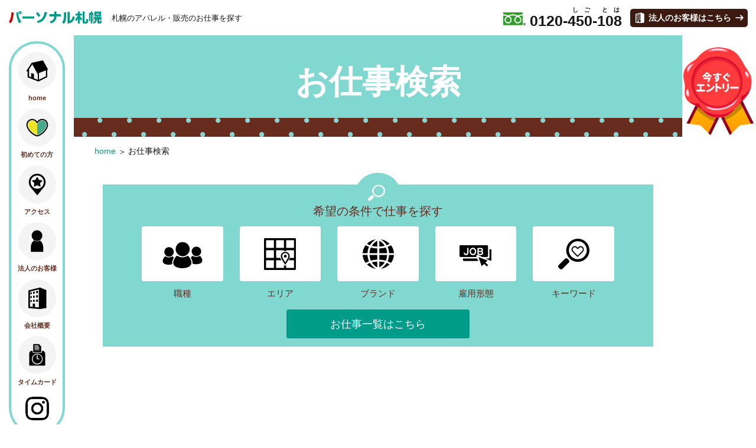

--- FILE ---
content_type: text/html;charset=UTF-8
request_url: https://ssl.jinzai-net.co.jp/search/index.html?job=%E7%B4%B9%E4%BB%8B%E4%BA%88%E5%AE%9A%E6%B4%BE%E9%81%A3
body_size: 4926
content:
<!DOCTYPE html>
<html lang="ja">
  <head>
    <meta charset="utf-8">
<!-- Google tag (gtag.js) -->
<script async src="https://www.googletagmanager.com/gtag/js?id=G-4Y1EPKJSJ0"></script>
<script>
  window.dataLayer = window.dataLayer || [];
  function gtag(){dataLayer.push(arguments);}
  gtag('js', new Date());
  gtag('config', 'G-4Y1EPKJSJ0');
</script>
    <meta http-equiv="X-UA-Compatible" content="IE=edge">
    <meta name="format-detection" content="telephone=no">
    <meta name="viewport" content="width=device-width, initial-scale=1, shrink-to-fit=no">
    <title>お仕事検索 | 接客販売・アパレル・雑貨・イベント・食品販売のお仕事情報『パーソナル札幌』</title>
    <link rel="amphtml" href="/search/index.amp.html">
    <link rel="icon" href="/images/favicon.ico" type="image/x-icon">
    <link rel="stylesheet" href="https://cdn.jsdelivr.net/npm/bootstrap@4.5.3/dist/css/bootstrap.min.css" integrity="sha384-TX8t27EcRE3e/ihU7zmQxVncDAy5uIKz4rEkgIXeMed4M0jlfIDPvg6uqKI2xXr2" crossorigin="anonymous">
    <link rel="stylesheet" href="/css/styles.css">
    <link rel="stylesheet" href="/css/plugin.css">
    <link rel="stylesheet" href="/inc/fix.css" type="text/css">
    <script src="/js/analytics.js"></script>
    
    
  	<meta property="og:locale" content="ja_JP">
		<meta property="og:type" content="article">
		<meta property="og:title" content="お仕事検索">
		<meta property="og:url" content="https:/www.jinzai-net.co.jp/search/index.html">
		<meta property="og:site_name" content="札幌のアパレル・販売のお仕事を探すならパーソナル札幌">
		<meta property="og:image" content="https://www.jinzai-net.co.jp/documents/siteimage.jpg">
	</head>
  <body>
    <!-- ▼wrapper -->
    <div class="wrapper" id="wrapper">
      <!-- ▼header -->
      <header class="header" id="header">
        <div class="page-title" id="page-title">
          <div class="page-title-inner">
            <h1 class="page-title-name"><span class="title">お仕事検索</span></h1>
          </div>
        </div>
        <div class="inner">
          <div class="header-logo">
            <p class="site-description"><span>札幌のアパレル・販売のお仕事を探す</span></p>
            <p class="site-logo"><a href="/index.html"><img src="/img/base/logo.png" alt="パーソナル札幌" width="212" height="32"></a></p>
          </div>
          <div class="header-contact-container">
            <div class="header-contact-logo"><a href="/index.html"></a></div>
            <div class="header-contact-inner">
              <div class="header-contact">
                <ul class="global-contact global-contact-primary list-unstyled">
                  <li class="global-contact-tel"><a class="tel-link" href="tel:0120450108" onclick="ga('send', 'event', 'tel', 'tap', 'Tel');">0120-<span data-ruby="しご">450</span>-<span data-ruby="とは">108</span></a></li>
                  <li class="global-contact-client"><a class="client-link" href="/client/index.html">法人のお客様はこちら</a></li>
                </ul>
              </div>
            </div>
            <div class="header-contact-close" id="contact-close"></div>
            <div class="header-contact-screen" id="contact-screen"></div>
          </div>
        </div>
        <button class="tel-button" id="tel-button"></button>
        <div class="entry-btn"><a href="/entry/"><span>今すぐエントリー</span></a></div>
      </header>
      <!-- ▲header -->
      <!-- ▼nav -->
      <nav class="nav" id="nav">
        <div class="inner">
          <div class="nav-container" id="custom_scrollbar">
            <div class="main-nav" id="main-nav">
              <ul class="nav-items">
                <li class="nav-item nav-home" id="nav-home"><a class="nav-link" href="/"><span>home</span></a></li>
                <li class="nav-item nav-beginner" id="nav-beginner"><a class="nav-link" href="/beginner"><span>初めての方</span></a></li>
                <li class="nav-item nav-maps" id="nav-maps"><a class="nav-link" href="/maps"><span>アクセス</span></a></li>
                <li class="nav-item nav-client" id="nav-client"><a class="nav-link" href="/client"><span>法人のお客様</span></a></li>
                <li class="nav-item nav-company" id="nav-company"><a class="nav-link" href="/company"><span>会社概要</span></a></li>
                <li class="nav-item nav-timecard" id="nav-timecard"><a class="nav-link" href="/timecard"><span>タイムカード</span></a></li>
                <li class="nav-sns"><a href="https://www.instagram.com/personal.sapporo/" target="_blank"><img src="/img/base/instagram-blk.png" alt="パーソナル札幌公式インスタグラム" width="240" height="240"></a></li>
              </ul>
            </div>
          </div>
        </div>
        <div class="nav-screen" id="nav-screen"><span class="nav-screen-overlay"></span></div>
      </nav>
      <!-- ▲nav -->
      <!-- ▼main -->
      <main class="main" id="main">
        <div class="topic-path" id="topic-path">
          <ul>
            <li class="home"><a href="/index.html">home</a></li>
            <li><a href="/search/index.html">お仕事検索</a></li>
          </ul>
        </div>
        <div class="inner">
        <section class="section section-secondary company-greeting-section">
        <div class="inner">
        				<div class="inner">
					<section class="section personal-search-section">
            <div class="inner">
              <div class="personal-search-container">
                <div class="personal-search-head">
                  <h2 class="personal-search-heading">希望の条件で仕事を探す</h2>
                </div>
                <div class="personal-search-body">
                  <ul class="select-menu selectMenu">
                    <li class="job"><a class="no-scroll" href="#select-list1"><span class="icon icon-job"></span>職種</a></li>
                    <li class="area"><a class="no-scroll" href="#select-list2"><span class="icon icon-area"></span>エリア</a></li>
                    <li class="brand"><a class="no-scroll" href="#select-list3"><span class="icon icon-brand"></span>ブランド</a></li>
                    <li class="status"><a class="no-scroll" href="#select-list4"><span class="icon icon-status"></span>雇用形態</a></li>
                    <li class="key"><a class="no-scroll" href="#select-list5"><span class="icon icon-key"></span>キーワード</a></li>
                  </ul>
                  <div class="select-job openSelect" id="select-list1" style="display: none;">
                    <ul class="select-list mySelect">
                    <li><a class="no-scroll" href="/search/index.html?type=1635988501">接客販売</a></li>
<li><a class="no-scroll" href="/search/index.html?type=1635988647">イベント・PR</a></li>
<li><a class="no-scroll" href="/search/index.html?type=1635988677">食品製造・加工補助</a></li>
<li><a class="no-scroll" href="/search/index.html?type=1636091069">PC操作業務</a></li>
<li><a class="no-scroll" href="/search/index.html?type=1659509813">ホールスタッフ</a></li>
<li><a class="no-scroll" href="/search/index.html?type=1635988574">軽作業</a></li>
                    </ul>
                  </div>
                  <div class="select-area openSelect" id="select-list2" style="display: none;">
                    <ul class="select-list mySelect">
                    <li><a class="no-scroll" href="/search/index.html?area=1632198007">JR札幌駅近郊</a></li>
<li><a class="no-scroll" href="/search/index.html?area=1632198014">大通地区</a></li>
<li><a class="no-scroll" href="/search/index.html?area=1635994454">札幌市内（その他）</a></li>
<li><a class="no-scroll" href="/search/index.html?area=1719464995">江別市</a></li>
<li><a class="no-scroll" href="/search/index.html?area=1632198020">北広島市</a></li>
<li><a class="no-scroll" href="/search/index.html?area=1656044349">千歳市・新千歳空港</a></li>
<li><a class="no-scroll" href="/search/index.html?area=1720598077">小樽市</a></li>
<li><a class="no-scroll" href="/search/index.html?area=1710294292">旭川市</a></li>
<li><a class="no-scroll" href="/search/index.html?area=1734396301">函館市</a></li>
<li><a class="no-scroll" href="/search/index.html?area=1720503593">関東</a></li>
<li><a class="no-scroll" href="/search/index.html?area=1734396393">中部</a></li>
<li><a class="no-scroll" href="/search/index.html?area=1722479591">近畿</a></li>
                    </ul>
                  </div>
                  <div class="select-brand openSelect" id="select-list3" style="display: none;">
                    <ul class="select-list mySelect">
                      <li><a class="no-scroll" href="/search/index.html?brand=1635988358">レディースアパレル</a></li>
<li><a class="no-scroll" href="/search/index.html?brand=1635988370">メンズアパレル</a></li>
<li><a class="no-scroll" href="/search/index.html?brand=1635988387">ラグジュアリーブランド</a></li>
<li><a class="no-scroll" href="/search/index.html?brand=1635988395">フード</a></li>
<li><a class="no-scroll" href="/search/index.html?brand=1635988411">ジュエリー・時計</a></li>
<li><a class="no-scroll" href="/search/index.html?brand=1635988423">雑貨</a></li>
<li><a class="no-scroll" href="/search/index.html?brand=1635988433">コスメ</a></li>
<li><a class="no-scroll" href="/search/index.html?brand=1635988442">スポーツ</a></li>
<li><a class="no-scroll" href="/search/index.html?brand=1664343802">ギフト</a></li>
<li><a class="no-scroll" href="/search/index.html?brand=1666573972">事務</a></li>
<li><a class="no-scroll" href="/search/index.html?brand=1715762508">トータルアパレルショップ</a></li>
                    </ul>
                  </div>
                  <div class="select-status openSelect" id="select-list4" style="display: none;">
                    <ul class="select-list mySelect">
                    <li><a class="no-scroll" href="/search/index.html?job=社員紹介（正社員）">社員紹介（正社員）</a></li>
<li><a class="no-scroll" href="/search/index.html?job=紹介（契約社員）">紹介（契約社員）</a></li>
<li><a class="no-scroll" href="/search/index.html?job=紹介（アルバイト・パート）">紹介（アルバイト・パート）</a></li>
<li><a class="no-scroll" href="/search/index.html?job=派遣社員">派遣社員</a></li>
<li><a class="no-scroll" href="/search/index.html?job=紹介予定派遣">紹介予定派遣</a></li>
<li><a class="no-scroll" href="/search/index.html?job=アルバイト・パート">アルバイト・パート</a></li>
                    <!--
                      <li><a class="no-scroll" href="/search/index.html?job=TEMPORARY">派遣社員</a></li>
                      <li><a class="no-scroll" href="/search/index.html?job=FULL_TIME">正社員</a></li>
                      <li><a class="no-scroll" href="/search/index.html?job=CONTRACTOR">契約社員</a></li>
                      <li><a class="no-scroll" href="/search/index.html?job=PART_TIME">アルバイト</a></li>
                      -->
                    </ul>
                  </div>
                  <div class="select-key openSelect" id="select-list5" style="display: none;">
                    <form action="/search/index.html">
                      <input id="keyword" type="text" name="q" value="" placeholder="キーワードを入力してください" autocomplete="off">
                      <button class="btn btn-submit" type="submit">検索</button>
                    </form>
                  </div>
                  <div class="personal-search-more">
                    <p class="text-center"><a class="link-button link-button-secondary" href="/search/">お仕事一覧はこちら</a></p>
                  </div>
                </div>
              </div>
            </div>
          </section>
					<section class="section personal-works-section">
						<div class="inner">
							<div class="personal-works-container">
								<ul class="personal-works-list">
								</ul>
							</div>
							<!--
							<nav class="pageing">
								<ul class="list-unstyled">
									<li><span class="pageing_next">Prev</span></li>
									<li class="pageing_current"><a href="./"><strong>1</strong></a></li>
									<li><a href="./">2</a></li>
									<li><a href="./">3</a></li>
									<li><a href="./">4</a></li>
									<li><a href="./">5</a></li>
									<li><a class="pageing_prev" href="./">Next</a></li>
								</ul>
							</nav>
							-->
						</div>
					</section>
				</div>
<style>
div.dummy-image {
	width: 100%;
	height: 100%;
	background-size: cover;
	background-position: center center;
	position: absolute;
	top: 0;
	left: 0;
}
@media screen and (max-width: 480px) {
	div.dummy-image {
		opacity: 0.7;
	}
}
</style>
        </div>
        </section>
          <section class="section personal-contact-section">
            <div class="inner">
              <div class="personal-contact-container">
                <div class="personal-contact-tel"><a class="tel-link" href="tel:0120450108" onclick="ga('send', 'event', 'tel', 'tap', 'Tel');">0120-450-108</a></div>
                <div class="personal-contact-btns">
                  <div class="personal-contact-btn personal-contact-search"><a href="/search/index.html"><span class="btn-wings"></span><span class="btn-label">お仕事検索</span></a></div>
                  <div class="personal-contact-btn personal-contact-entry"><a href="/entry/index.html"><span class="btn-wings"></span><span class="btn-label">今すぐエントリー</span></a></div>
                </div>
              </div>
            </div>
          </section>
        </div>
      </main>
      <!-- ▲main -->
      <!-- ▼footer -->
      <footer class="footer" id="footer">
        <div class="inner">
          <div class="footer-container">
            <div class="footer-main">
              <div class="footer-logo">
                <p class="site-description"><span>札幌のアパレル・販売のお仕事を探す</span></p>
                <p class="site-logo"><img src="/img/base/logo.png" alt="パーソナル札幌" width="212" height="32"></p>
              </div>
              <div class="footer-info">
                <p class="add">札幌市中央区北2条西4丁目1番地 <span class="br"></span>札幌三井JPビルディング8階</p>
              </div>
              <div class="footer-sns">
                <ul class="social-buttons list-unstyled">
                  <li class="line"><a href="https://lin.ee/n6w9l7PF" target="_blank"><img src="/img/base/line.png" alt="パーソナル札幌公式LINE" width="240" height="240"></a></li>
                  <li class="instagram"><a href="https://www.instagram.com/personal.sapporo/" target="_blank"><img src="/img/base/instagram-wht.png" alt="パーソナル札幌公式インスタグラム" width="240" height="240"></a></li>
                </ul>
              </div>
              <div class="footer-bnr">
                <!--<p><a href="https://www.personal.co.jp/" target="_blank" rel="noopener noreferrer"><img src="/img/base/logo2.png" alt="パーソナル" width="137" height="38"></a></p>-->
              </div>
            </div>
            <div class="footer-side">
              <div class="footer-nav">
                <div class="nav-container">
                  <ul class="nav-items">
                    <li class="nav-item"><a class="nav-link" href="/">Home</a></li>
                    <li class="nav-item"><a class="nav-link" href="/topics/index.html">お知らせ</a></li>
                    <li class="nav-item"><a class="nav-link" href="/search/index.html">お仕事検索</a></li>
                    <li class="nav-item"><a class="nav-link" href="/entry/index.html">今すぐエントリー</a></li>
                    <li class="nav-item"><a class="nav-link" href="/company/index.html">会社概要</a></li>
                    <li class="nav-item"><a class="nav-link" href="/training/index.html">教育訓練計画</a></li>
                    <li class="nav-item"><a class="nav-link" href="/blog/index.html">BLOG</a></li>
                  </ul>
                </div>
                <div class="nav-container">
                  <ul class="nav-items">
                    <li class="nav-item"><a class="nav-link" href="/beginner">初めての方</a>
                      <ul class="footer-subnav">
                        <li><a href="/beginner/index.html">就業～登録までの流れ</a></li>
                        <li><a href="/staff/index.html">スタッフの1日</a></li>
                        <li><a href="/skillup/index.html">スキルアップトレーニング</a></li>
                      </ul>
                    </li>
                    <li class="nav-item"><a class="nav-link" href="/client/index.html">法人様へのご案内</a>
                    <!--
                      <ul class="footer-subnav">
                        <li><a href="/client/index.html">5つの事業</a></li>
                      </ul>
                      -->
                    </li>
                  </ul>
                  <ul class="nav-items">
                    <li class="nav-item"><a class="nav-link2">お問い合わせ</a>
                      <ul class="footer-subnav">
                        <li><a href="/contact/customer/index.html">個人の皆様</a></li>
                        <li><a href="/contact/client/index.html">法人の皆様</a></li>
                      </ul>
                    </li>
                    <li class="nav-item"><a class="nav-link" href="/sitemap">サイトマップ</a></li>
                    <li class="nav-item"><style>
	div#globalsign {
		position: relative;
	}
	div#globalsign span {
		position: absolute;
		top: 80px;
	}
	@media screen and (max-width: 800px){
		div#globalsign span {
			position: static;
		}
	}
</style>
<div id="globalsign" style="width: 130px;margin: 0px auto;padding-top: 100px;">
<div id="ss_gmo_globalsign_secured_site_seal" oncontextmenu="return false;" style="width:130px; height:66px">
<img id="ss_gmo_globalsign_img" src="[data-uri]" alt="" onclick="ss_open_profile()" style="cursor:pointer; border:0; width:100%" >
</div>
<script>
window.addEventListener('load', () => {
let s = document.createElement("script");
s.src = "https://seal.atlas.globalsign.com/gss/one/seal?image=seal_130-66_ja.png";
document.body.appendChild(s);
});
</script>
</div></li>
                  </ul>
                </div>
              </div>
            </div>
          </div>
          <div class="footer-credit">
            <p><span>&nbsp;</span></p>
          </div>
        </div>
        <p class="copy"><small><span>Copyright </span>&copy; Personal Sapporo Inc.<span> All Rights Reserved.</span></small></p>
      </footer>
      <!-- ▲footer -->
      <div class="pagetop" id="pagetop"><a class="js-scroll" href="#wrapper" title="ページの先頭へ"></a></div>
      <button class="nav-button" id="nav-button"><span class="nav-button-icon"></span></button>
    </div>
    <!-- ▲wrapper -->
    <script src="https://ajax.googleapis.com/ajax/libs/jquery/3.5.1/jquery.min.js"></script>
    <script>(window.jQuery || document.write('<script src="/js/jquery.js"><\/script>'));</script>
    <script src="/js/plugin.js"></script>
    <script src="/js/common.js"></script>
  <script type="application/ld+json">{"@context":"http:\/\/schema.org","@type":"BreadcrumbList","itemListElement":[{"@type":"ListItem","position":1,"item":{"@id":"\/index.html","name":"home"}},{"@type":"ListItem","position":2,"item":{"@id":"\/search\/index.html","name":"\u304a\u4ed5\u4e8b\u691c\u7d22"}}]}</script></body>
</html>

--- FILE ---
content_type: text/css
request_url: https://ssl.jinzai-net.co.jp/css/styles.css
body_size: 23275
content:
@charset "UTF-8";
/* --------------------------------

  CSS Reset

-------------------------------- */
html, body,
h1, h2, h3, h4, h5, h6,
a, p, span,
em, small, strong,
sub, sup,
mark, del, ins, strike,
abbr, dfn,
blockquote, q, cite,
code, pre,
ol, ul, li, dl, dt, dd,
div, section, article,
main, aside, nav,
header, hgroup, footer,
img, figure, figcaption,
address, time,
audio, video,
canvas, iframe,
details, summary,
fieldset, form, label, legend,
table, caption,
tbody, tfoot, thead,
tr, th, td {
  margin: 0;
  padding: 0;
  border: 0;
  font-weight: normal;
  font-style: normal;
}

article, aside, footer, header, nav, section, main, figure, figcaption {
  display: block;
}

* {
  -webkit-box-sizing: border-box;
  box-sizing: border-box;
}

*:before,
*:after,
*::before,
*::after {
  -webkit-box-sizing: inherit;
  box-sizing: inherit;
}

a {
  color: #81d8d0;
  border: none;
  text-decoration: none;
}

a:hover {
  color: #019b89;
  text-decoration: underline;
}

ol, ul {
  list-style: none;
}

img, video, iframe {
  max-width: 100%;
}

img {
  height: auto;
  border: none;
  vertical-align: top;
}

b, strong {
  font-weight: 700;
}

em {
  font-style: italic;
}

blockquote,
q {
  quotes: none;
}

blockquote:before,
blockquote:after,
blockquote::before,
blockquote::after,
q:before,
q:after,
q::before,
q::after {
  content: "";
  content: none;
}

a, area, button, [role="button"], input:not([type=range]), label, select, summary, textarea {
  -ms-touch-action: manipulation;
  touch-action: manipulation;
}

button {
  border: none;
  background: none;
}

button:hover, button:active, button:focus {
  outline: none;
}

button:active, button:focus {
  -webkit-box-shadow: none;
          box-shadow: none;
}

.list-unstyled {
  list-style: none;
}

.text-right {
  text-align: right;
}

.text-center {
  text-align: center;
}

.mr-1 {
  margin-right: 1rem;
}

.mr-2 {
  margin-right: 2rem;
}

.mb-1 {
  margin-bottom: 1rem;
}

/* --------------------------------

  共通スタイル

-------------------------------- */
/* 共通見出し（h2相当）*/
.main-heading,
.news-heading {
  position: relative;
  max-width: 960px;
  margin: 0 auto 1.5rem;
  padding-bottom: 1rem;
  font-weight: 500;
  line-height: 1.3;
  font-size: 1.4em;
  border-bottom: 2px solid #81d8d0;
}

@media screen and (min-width: 768px), print {
  .main-heading,
  .news-heading {
    margin-bottom: 2rem;
    font-size: 1.7em;
  }
}

@media screen and (min-width: 1100px), print {
  .main-heading,
  .news-heading {
    margin-bottom: 2.5rem;
    padding-left: 2rem;
  }
}

/* 共通リスト */
.list-disc li {
  position: relative;
  padding-left: 1.5em;
  line-height: 1.5;
}

.list-disc li::before {
  content: "";
  display: block;
  position: absolute;
  top: .5em;
  left: .3em;
  width: 8px;
  height: 8px;
  border-radius: 100%;
  border: 1px solid #81d8d0;
}

.list-default li {
  list-style-type: disc;
  margin-left: 1.65em;
}

.list-inline li {
  display: inline-block;
  vertical-align: top;
  margin-right: 1em;
}

/* 注釈（※）用インデント */
.note {
  margin-left: 1em;
  text-indent: -1em;
}

/* 共通リンクボタン */
.more {
  margin-top: 2em;
  text-align: center;
}

@media screen and (min-width: 1100px), print {
  .more {
    margin-top: 3em;
  }
}

.link-button {
  display: inline-block;
  vertical-align: top;
  position: relative;
  min-width: 9.5em;
  padding: .5em 2.5em .5em 1.5em;
  color: #fff;
  line-height: 1;
  text-align: left;
  border-radius: 10em;
  background-color: #81d8d0;
  -webkit-transition: background-color .3s;
  transition: background-color .3s;
}

@media screen and (min-width: 1100px), print {
  .link-button {
    font-size: 1.15em;
  }
}

.link-button::before {
  content: "";
  display: block;
  position: absolute;
  top: 0;
  right: .75em;
  bottom: 0;
  width: .9em;
  height: .9em;
  margin: auto;
  background: url(../img/base/more_wht.svg) center no-repeat;
  background-size: cover;
}

.link-button-secondary {
  display: block;
  max-width: 17em;
  margin: auto;
  padding: 1em;
  text-align: center;
  border-radius: .35rem;
  background-color: #019b89;
}

@media screen and (min-width: 1100px), print {
  .link-button-secondary {
    padding: .85em;
    font-size: 1.3em;
  }
}

.link-button-secondary::before {
  display: none;
}

@media screen and (min-width: 768px), print {
  .link-button-lg {
    padding: .45em 2.5em .45em 1.5em;
    font-size: 1.35em;
  }
}

@media screen and (min-width: 1100px), print {
  .link-button-reverse {
    color: #81d8d0;
    background-color: #fff;
  }
}

.link-button-text {
  padding: .25em .5em .25em 1.5em;
  font-weight: normal;
  font-size: 100%;
  color: #151515;
  border-radius: 0;
  background: none;
}

.link-button-text::before {
  top: .15em;
  right: auto;
  bottom: auto;
  left: 0;
  width: 1.2em;
  height: 1.2em;
  background-image: url(../img/base/arrow_grn.svg);
}

.link-button-client {
  background-color: #8b6eae;
}

@media screen and (min-width: 1100px), print {
  .link-button-client {
    padding: 1em;
    font-size: 1.5em;
  }
}

.link-button-entry {
  font-weight: 700;
  color: #3c1a11;
  border: 3px solid #672c1d;
  background-color: #ede528;
}

.link-button-wings {
  min-width: 13em;
  padding: 0;
  color: #fff;
  border-radius: 0;
  -webkit-transition: none;
  transition: none;
}

.link-button-wings::before, .link-button-wings::after {
  content: "";
  display: block;
  position: absolute;
  top: 0;
  background-repeat: no-repeat;
  background-position: center;
  background-size: cover;
}

.link-button-wings::before {
  right: -20px;
  bottom: 0;
  width: 40px;
  height: 100%;
  margin: auto;
  background-image: url(../img/base/btn-corner.svg);
  background-position: center;
  background-size: cover;
}

.link-button-wings::after {
  left: -7px;
  width: 40px;
  height: 100%;
  background-image: url(../img/base/btn-corner2.svg);
  background-position: left;
  background-size: contain;
}

.link-button-wings span {
  display: -webkit-box;
  display: -ms-flexbox;
  display: flex;
  -webkit-box-align: center;
      -ms-flex-align: center;
          align-items: center;
  -webkit-box-pack: center;
      -ms-flex-pack: center;
          justify-content: center;
  height: 2.5em;
}

.link-button-wings span::before, .link-button-wings span::after {
  content: "";
  display: block;
  position: absolute;
  z-index: 1;
}

.link-button-wings span::before {
  top: 0;
  left: -10px;
  bottom: 0;
  width: calc( 100% + 20px);
  height: 85%;
  margin: auto;
  border-top: 1px solid #fff;
  border-bottom: 1px solid #fff;
}

.link-button-wings span::after {
  bottom: -2px;
  left: -29px;
  width: 58px;
  height: 58px;
  background: url(../img/base/btn-wing-l.svg) no-repeat;
  background-size: auto 100%;
  -webkit-transform-origin: bottom right;
          transform-origin: bottom right;
}

/* 共通リンクボタン（ホバー）*/
a.link-button:hover {
  color: #fff;
  background-color: #019b89;
  text-decoration: none;
}

a.link-button-secondary:hover {
  background-color: #672c1d;
}

a.link-button-text:hover {
  color: #81d8d0;
  background: none;
}

a.link-button-client:hover {
  background-color: #ff2d00;
}

a.link-button-entry:hover {
  color: #fff;
  background-color: #fa97d0;
}

a.link-button-wings:hover {
  background-color: #81d8d0;
}

a.link-button-wings:hover span::after {
  -webkit-animation: wing_btn_l .3s linear 2;
          animation: wing_btn_l .3s linear 2;
}

/* 電話発信用リンク */
a.tel-link-wht {
  color: #fff;
}

a.tel-link-wht:hover {
  color: #fff;
}

a.tel-link-blk {
  color: #151515;
}

a.tel-link-blk:hover {
  color: #019b89;
}

/* 外部リンク */
a.link-blank {
  display: inline-block;
  vertical-align: top;
  position: relative;
  padding-right: 2em;
}

a.link-blank::before {
  content: "";
  display: block;
  position: absolute;
  top: 0;
  right: 0;
  width: 1.5em;
  height: 1.5em;
  background: url(../img/base/blank_grn.svg) center no-repeat;
  background-size: cover;
}

/* コンテンツ画面中央寄せ */
.inner {
  position: relative;
  max-width: 960px;
  margin-right: auto;
  margin-left: auto;
}

.inner::after {
  content: "";
  display: table;
  clear: both;
}

/* アンカー位置調整 */
.anchor-point {
  display: block;
}

.anchor-point::before {
  content: "";
  display: block;
  position: relative;
  height: 1px;
  margin-top: -81px;
  margin-bottom: 80px;
  background: transparent;
  z-index: -100;
}

/* 共通テーブル */
.table-style {
  display: block;
  position: relative;
  line-height: 1.5;
  border-top: 1px solid #000;
}

@media screen and (max-width: 767.98px) {
  .table-style {
    border-top: none;
  }
}

.table-style tbody {
  display: block;
}

.table-style tr {
  display: table;
  border-collapse: separate;
  border-spacing: 0;
  position: relative;
  width: 100%;
  border-bottom: 1px solid #000;
}

@media screen and (max-width: 767.98px) {
  .table-style tr {
    display: block;
    border-bottom: none;
  }
}

@media screen and (max-width: 767.98px) {
  .table-style tr:not(:last-child) {
    margin-bottom: 1em;
  }
}

.table-style th {
  position: relative;
  vertical-align: top;
  width: 15em;
  padding: .75em;
}

@media screen and (max-width: 767.98px) {
  .table-style th {
    display: block;
    width: auto;
    margin-bottom: .5em;
    padding: 0 0 .35em;
    font-weight: 700;
    border-bottom: 1px solid #000;
  }
}

.table-style td {
  vertical-align: middle;
  padding: .75em 0 .75em .75em;
}

@media screen and (max-width: 767.98px) {
  .table-style td {
    display: block;
    padding: 0;
  }
}

.table-style .tel-link {
  color: #151515;
}

.table-style a,
.table-style a.tel-link {
  color: #151515;
}

.table-style a:hover,
.table-style a.tel-link:hover {
  color: #019b89;
}

.table-style.border-none {
  border-top: none;
}

.table-style.border-none tr:last-child {
  border-bottom: none;
}

/* 共通お問い合わせ */
.global-contact .tel-link {
  display: inline-block;
  vertical-align: top;
  position: relative;
  padding: .45em 0 0 45px;
  line-height: 1;
  font-weight: 700;
  font-size: 1.8em;
  -webkit-font-feature-settings: "palt" 1;
          font-feature-settings: "palt" 1;
}

.global-contact .tel-link::before {
  content: "";
  display: block;
  position: absolute;
  bottom: .2em;
  left: 0;
  width: 45px;
  height: 22px;
  background: url(../img/base/free1.gif) left no-repeat;
  background-size: contain;
}

.global-contact .tel-link span {
  display: inline-block;
  position: relative;
  font-weight: 700;
}

.global-contact .tel-link span::before {
  content: attr(data-ruby);
  display: block;
  position: absolute;
  top: -1.1em;
  left: 50%;
  width: 100%;
  font-size: 1rem;
  text-align: center;
  letter-spacing: 1em;
  -webkit-transform: translateX(-35%);
          transform: translateX(-35%);
}

.global-contact a.tel-link {
  color: #151515;
}

.global-contact a.tel-link:hover {
  color: #019b89;
  text-decoration: none;
}

.global-contact .client-link {
  display: inline-block;
  position: relative;
  padding: .5rem 2em .5rem 2.2em;
  font-weight: 700;
  font-size: 1.05em;
  color: #fff;
  border-radius: .5rem;
  background-color: #3c1a11;
  -webkit-font-feature-settings: "palt" 1;
          font-feature-settings: "palt" 1;
  -webkit-transition: background-color .3s;
  transition: background-color .3s;
  /* IE11 */
}

@media screen and (min-width: 1100px), print {
  .global-contact .client-link {
    font-size: 1em;
  }
}

@media all and (-ms-high-contrast: none) {
  .global-contact .client-link *::-ms-backdrop, .global-contact .client-link {
    padding-top: .7rem;
  }
}

.global-contact .client-link::before, .global-contact .client-link::after {
  content: "";
  display: block;
  position: absolute;
  top: 0;
  bottom: 0;
  margin: auto;
  background-repeat: no-repeat;
  background-position: center;
  background-size: cover;
}

.global-contact .client-link::before {
  left: .5em;
  width: 1.25em;
  height: 1.25em;
  background-image: url(../img/base/building_wht.svg);
}

.global-contact .client-link::after {
  right: .5em;
  width: 1em;
  height: 1em;
  background-image: url(../img/base/more_wht.svg);
}

.global-contact .client-link:hover {
  text-decoration: none;
  background-color: #22749b;
}

.global-contact-primary {
  text-align: center;
}

@media screen and (min-width: 1100px), print {
  .global-contact-primary {
    display: -webkit-box;
    display: -ms-flexbox;
    display: flex;
    -webkit-box-align: center;
        -ms-flex-align: center;
            align-items: center;
    -webkit-box-pack: end;
        -ms-flex-pack: end;
            justify-content: flex-end;
    height: 60px;
    text-align: left;
  }
}

.global-contact-primary .global-contact-tel {
  margin-bottom: 1em;
}

@media screen and (min-width: 1100px), print {
  .global-contact-primary .global-contact-tel {
    margin-bottom: 0;
  }
}

@media screen and (min-width: 1100px), print {
  .global-contact-primary .global-contact-client {
    margin-left: 1em;
  }
}

/* --------------------------------

  html, body

-------------------------------- */
html,
body {
  height: 100%;
}

html {
  font-size: 62.5%;
  -webkit-text-size-adjust: 100%;
  -moz-text-size-adjust: 100%;
  -o-text-size-adjust: 100%;
  -ms-text-size-adjust: 100%;
  text-size-adjust: 100%;
  -moz-osx-font-smoothing: grayscale;
  -webkit-font-smoothing: antialiased;
  text-rendering: optimizeLegibility;
}

@media screen and (min-width: 1100px), print {
  html {
    overflow-y: scroll;
  }
}

body {
  min-width: 320px;
  color: #151515;
  font-family: "Hiragino Kaku Gothic ProN", "ヒラギノ角ゴ ProN W3", "Hiragino Kaku Gothic Pro W3", "ヒラギノ角ゴ Pro W3", "メイリオ", "ＭＳ Ｐゴシック", "Osaka", ArialMT, sans-serif;
  font-size: 1.4rem;
  line-height: 1.5;
  text-align: left;
  background-color: #fff;
}

@media screen and (max-width: 1099.98px) {
  html.nav-open,
  html.contact-open {
    position: relative;
    width: 100%;
    height: 100%;
    overflow-y: hidden;
    overflow-x: hidden;
  }
  html.nav-open .main,
  html.nav-open .footer,
  html.contact-open .main,
  html.contact-open .footer {
    -webkit-filter: blur(3px);
            filter: blur(3px);
  }
}

/* --------------------------------

  wrapper

-------------------------------- */
.wrapper {
  position: relative;
  padding-bottom: 50px;
  overflow: hidden;
}

@media screen and (min-width: 1100px), print {
  .wrapper {
    padding-bottom: 0;
  }
}

/* --------------------------------

  header

-------------------------------- */
.header {
  padding-top: 60px;
}

.home .header {
  padding-top: 0;
}

.header .inner {
  position: static;
  max-width: none;
  z-index: auto;
}

@media screen and (min-width: 1100px), print {
  .header .inner {
    position: fixed;
    top: 0;
    right: 0;
    left: 0;
    width: 100%;
    height: 60px;
    padding: 0 1em;
    background-color: #fff;
    z-index: 1010;
  }
}

@media screen and (min-width: 1100px), print {
  .home .header .inner {
    top: -60px;
  }
}

.header-logo {
  display: -webkit-box;
  display: -ms-flexbox;
  display: flex;
  -webkit-box-pack: center;
      -ms-flex-pack: center;
          justify-content: center;
  -webkit-box-align: center;
      -ms-flex-align: center;
          align-items: center;
  position: fixed;
  top: 0;
  left: 0;
  width: 100%;
  height: 60px;
  font-size: 100%;
  background-color: #fff;
  z-index: 900;
}

@media screen and (min-width: 1100px), print {
  .header-logo {
    display: block;
    position: relative;
    width: auto;
    height: auto;
    background: none;
    z-index: auto;
  }
}

@media screen and (max-width: 1099.98px) {
  .home .header-logo {
    top: -60px;
  }
}

.header-logo .site-description {
  display: none;
}

@media screen and (min-width: 1100px), print {
  .header-logo .site-description {
    display: block;
    position: absolute;
    top: 25px;
    left: 175px;
  }
}

.header-logo .site-description span {
  display: block;
  line-height: 1;
  font-size: .9em;
}

.header-logo .site-logo {
  display: -webkit-box;
  display: -ms-flexbox;
  display: flex;
  -webkit-box-pack: center;
      -ms-flex-pack: center;
          justify-content: center;
  -webkit-box-align: center;
      -ms-flex-align: center;
          align-items: center;
  width: 130px;
  height: 100%;
  font-size: 100%;
}

@media screen and (min-width: 1100px), print {
  .header-logo .site-logo {
    display: block;
    position: absolute;
    top: 18px;
    left: 0;
    width: 160px;
    height: auto;
  }
}

.header-logo a,
.header-logo img {
  display: block;
  width: 100%;
}

@media screen and (min-width: 1100px), print {
  .header-contact {
    display: block;
    position: absolute;
    top: 0;
    right: 0;
  }
}

@media screen and (max-width: 1099.98px) {
  .header-contact-container {
    position: fixed;
    top: 0;
    left: 0;
    width: 100%;
    pointer-events: none;
    opacity: 0;
    z-index: 960;
  }
  .contact-open .header-contact-container {
    height: 100%;
    padding: 60px 0 50px;
    pointer-events: auto;
    opacity: 1;
  }
}

@media screen and (min-width: 1100px), print {
  .header-contact-container {
    position: relative;
  }
}

.header-contact-logo {
  display: none;
}

@media screen and (max-width: 1099.98px) {
  .header-contact-logo {
    display: -webkit-box;
    display: -ms-flexbox;
    display: flex;
    -webkit-box-align: center;
        -ms-flex-align: center;
            align-items: center;
    position: absolute;
    top: 0;
    left: 0;
    width: 100%;
    height: 60px;
    padding: 0 0 0 1em;
    background-color: #fff;
    z-index: 1;
  }
  .header-contact-logo a {
    display: block;
    width: 130px;
    background: url(../img/base/logo.png) no-repeat center;
    background-size: contain;
  }
  .header-contact-logo a::before {
    content: "";
    display: block;
    padding-top: 15.10%;
  }
}

@media screen and (max-width: 1099.98px) {
  .header-contact-inner {
    display: block;
    position: relative;
    width: 100%;
    height: 100%;
    max-height: 10em;
    margin: auto;
    padding: 2em 0;
    background-color: #cdeceb;
    z-index: 1;
    overflow-x: hidden;
    overflow-y: auto;
    -webkit-overflow-scrolling: touch;
  }
}

.header-contact-screen {
  display: none;
}

@media screen and (max-width: 1099.98px) {
  .header-contact-screen {
    display: block;
    position: fixed;
    top: 0;
    left: 0;
    width: 100%;
    height: 100%;
    min-height: 100vh;
    margin: auto;
    background-color: #000;
    pointer-events: none;
    opacity: 0;
    -webkit-transition: opacity .2s;
    transition: opacity .2s;
  }
  .contact-open .header-contact-screen {
    pointer-events: auto;
    opacity: .25;
    cursor: pointer;
  }
}

.header-contact-close {
  display: none;
}

@media screen and (max-width: 1099.98px) {
  .header-contact-close {
    display: block;
    position: absolute;
    top: 5px;
    right: 5px;
    width: 50px;
    height: 50px;
    margin: 0;
    padding: 0;
    line-height: 1;
    font-size: 100%;
    color: #81d8d0;
    text-align: center;
    border: none;
    background: transparent;
    cursor: pointer;
    z-index: 5;
  }
  .header-contact-close::before {
    content: "";
    display: block;
    position: absolute;
    top: 8px;
    right: 0;
    left: 0;
    width: 20px;
    height: 20px;
    margin: auto;
    background: url(../img/base/tel_grn.svg) center no-repeat;
    background-size: cover;
  }
  .header-contact-close::after {
    content: "CLOSE";
    display: block;
    position: absolute;
    bottom: 6px;
    left: 0;
    width: 100%;
    font-weight: 700;
    font-size: 1rem;
    font-family: inherit;
    letter-spacing: .1em;
  }
}

/* スクロール時固定用 */
@media screen and (max-width: 1099.98px) {
  .header.fixed .header-logo {
    -webkit-box-shadow: 0 0 3px 0 rgba(0, 0, 0, 0.3);
            box-shadow: 0 0 3px 0 rgba(0, 0, 0, 0.3);
  }
  .home .header.fixed .header-logo {
    top: -60px;
    -webkit-transform: translateY(60px);
            transform: translateY(60px);
    -webkit-transition: -webkit-transform .2s;
    transition: -webkit-transform .2s;
    transition: transform .2s;
    transition: transform .2s, -webkit-transform .2s;
  }
}

@media screen and (min-width: 1100px) {
  .header.fixed .inner {
    -webkit-box-shadow: 0 0 3px 0 rgba(0, 0, 0, 0.3);
            box-shadow: 0 0 3px 0 rgba(0, 0, 0, 0.3);
  }
  .home .header.fixed .inner {
    position: fixed;
    top: -60px;
    -webkit-box-shadow: 0 0 3px 0 rgba(0, 0, 0, 0.3);
            box-shadow: 0 0 3px 0 rgba(0, 0, 0, 0.3);
    -webkit-transform: translateY(60px);
            transform: translateY(60px);
    -webkit-transition: -webkit-transform .2s;
    transition: -webkit-transform .2s;
    transition: transform .2s;
    transition: transform .2s, -webkit-transform .2s;
  }
}

/* --------------------------------

  nav

-------------------------------- */
.nav {
  display: block;
  -ms-flex-wrap: nowrap !important;
      flex-wrap: nowrap !important;
  position: fixed;
  top: 0;
  left: -100%;
  width: 100%;
  height: 100%;
  z-index: 1000;
}

@media screen and (min-width: 1100px), print {
  .nav {
    left: 0;
    width: 125px;
  }
}

.nav-open .nav {
  display: -webkit-box;
  display: -ms-flexbox;
  display: flex;
  left: 0;
}

@media screen and (min-width: 1100px), print {
  .nav-open .nav {
    display: block;
    left: auto;
  }
}

.nav .inner {
  display: block;
  max-width: 28em;
  max-height: 22em;
  height: 100%;
  margin-top: auto;
  margin-bottom: auto;
  z-index: 10;
}

@media screen and (min-width: 1100px), print {
  .nav .inner {
    max-width: none;
    max-height: none;
    margin: 0;
    background-color: #fff;
  }
}

.nav .nav-container {
  display: block;
  position: relative;
  width: 100%;
  height: 100%;
}

.nav-sns {
  width: 100%;
  list-style: none;
}

@media screen and (min-width: 1100px), print {
  .nav-sns {
    padding: .5em 0;
  }
}

.nav-sns a {
  display: block;
  width: 40px;
  margin: auto;
}

/* メインナビ */
.main-nav {
  padding: 1em;
}

@media screen and (min-width: 1100px), print {
  .main-nav {
    padding: 70px 15px 10px;
  }
}

@media screen and (max-width: 1099.98px) {
  .main-nav {
    opacity: 0;
  }
  .nav-open .main-nav {
    opacity: 1;
  }
}

.main-nav .nav-items {
  display: -webkit-box;
  display: -ms-flexbox;
  display: flex;
  -ms-flex-wrap: wrap;
      flex-wrap: wrap;
}

@media screen and (min-width: 1100px), print {
  .main-nav .nav-items {
    display: block;
    padding: 1em 0;
    border-radius: 10em;
    border: 4px solid #81d8d0;
    background: #fff;
  }
}

.main-nav .nav-item {
  list-style: none;
  position: relative;
  width: 33.33333%;
  margin-bottom: 2em;
  text-align: center;
}

@media screen and (min-width: 1100px), print {
  .main-nav .nav-item {
    width: auto;
    margin-bottom: 0;
  }
}

@media screen and (min-width: 1100px), print {
  .main-nav .nav-item:not(:last-child) {
    margin-bottom: .75em;
  }
}

.main-nav .nav-link {
  display: inline-block;
  vertical-align: top;
  padding: 0;
  color: #151515;
}

@media screen and (min-width: 1100px), print {
  .main-nav .nav-link {
    display: block;
    position: relative;
    padding: 66px 0 0;
    color: #672c1d;
  }
}

.main-nav .nav-link::before {
  content: "";
  display: block;
  width: 64px;
  height: 64px;
  margin: 0 auto 10px;
  border-radius: 100%;
  background-color: #fff;
  background-repeat: no-repeat;
  background-position: center;
  background-size: 60%;
}

@media screen and (min-width: 1100px), print {
  .main-nav .nav-link::before {
    position: absolute;
    top: 0;
    right: 0;
    left: 0;
    margin: auto;
    background-color: #f4f4f4;
    -webkit-transition: background-color .3s;
    transition: background-color .3s;
  }
}

.main-nav .nav-link span {
  display: block;
  font-weight: 700;
  font-size: .8em;
  text-align: center;
}

@media screen and (min-width: 1100px), print {
  .main-nav .nav-link span {
    margin-top: .35em;
  }
}

.main-nav .nav-link:hover {
  color: #fff;
  text-decoration: none;
}

@media screen and (min-width: 1100px), print {
  .main-nav .nav-link:hover {
    color: #81d8d0;
  }
}

.main-nav .nav-link:hover::before {
  -webkit-transform: rotate(360deg) scale(1.05);
          transform: rotate(360deg) scale(1.05);
  -webkit-transition: -webkit-transform .5s;
  transition: -webkit-transform .5s;
  transition: transform .5s;
  transition: transform .5s, -webkit-transform .5s;
}

@media screen and (min-width: 1100px), print {
  .main-nav .nav-link:hover::before {
    background-color: #81d8d0;
  }
}

.main-nav .nav-home .nav-link::before {
  background-image: url(../img/base/home_blk.svg);
}

.main-nav .nav-beginner .nav-link::before {
  background-image: url(../img/base/beginner.svg);
}

.main-nav .nav-maps .nav-link::before {
  background-image: url(../img/base/pin_blk.svg);
}

.main-nav .nav-client .nav-link::before {
  background-image: url(../img/base/person_blk.svg);
}

.main-nav .nav-company .nav-link::before {
  background-image: url(../img/base/building_blk.svg);
}

.main-nav .nav-timecard .nav-link::before {
  background-image: url(../img/base/timecard_blk.svg);
}

/* ナビゲーション開閉ボタン */
.nav-button {
  display: block;
  position: fixed;
  top: 5px;
  left: 5px;
  width: 50px;
  height: 50px;
  line-height: 1;
  font-size: 100%;
  color: #81d8d0;
  text-align: center;
  border-radius: 100%;
  background-color: #fff;
  cursor: pointer;
  z-index: 1010;
}

@media screen and (min-width: 1100px), print {
  .nav-button {
    display: none;
  }
}

.contact-open .nav-button {
  display: none;
}

.nav-button-icon {
  display: block;
  position: absolute;
  top: -12px;
  right: 0;
  bottom: 0;
  left: 0;
  width: 30px;
  height: 18px;
  margin: auto;
  border-top: 2px solid #81d8d0;
  border-bottom: 2px solid #81d8d0;
}

.nav-open .nav-button-icon {
  border-color: #fff;
}

.nav-button-icon::before, .nav-button-icon::after {
  content: "";
  display: block;
  position: absolute;
  top: 0;
  right: 0;
  bottom: 0;
  left: 0;
  width: 100%;
  height: 2px;
  margin: auto;
  border-top: 2px solid #81d8d0;
}

.nav-open .nav-button-icon::before {
  -webkit-transform: rotate(45deg);
          transform: rotate(45deg);
  -webkit-transition: -webkit-transform .3s;
  transition: -webkit-transform .3s;
  transition: transform .3s;
  transition: transform .3s, -webkit-transform .3s;
}

.nav-open .nav-button-icon::after {
  -webkit-transform: rotate(-45deg);
          transform: rotate(-45deg);
  -webkit-transition: -webkit-transform .3s;
  transition: -webkit-transform .3s;
  transition: transform .3s;
  transition: transform .3s, -webkit-transform .3s;
}

.nav-button::after {
  content: "MENU";
  display: block;
  position: absolute;
  bottom: 6px;
  left: 0;
  width: 100%;
  font-weight: 700;
  font-size: 1rem;
  font-family: inherit;
  letter-spacing: .075em;
}

.nav-open .nav-button::after {
  content: "CLOSE";
  font-size: .9rem;
  letter-spacing: 0;
}

/* ナビゲーション背景 */
@media screen and (min-width: 1100px), print {
  .nav-screen {
    display: none;
  }
}

.nav-screen-overlay {
  display: block;
  position: fixed;
  top: 0;
  left: 0;
  width: 100%;
  height: 100%;
  min-height: 100vh;
  margin: auto;
  background-color: #81d8d0;
  pointer-events: none;
  opacity: 0;
  -webkit-transition: opacity .2s;
  transition: opacity .2s;
}

.nav-open .nav-screen-overlay {
  pointer-events: auto;
  opacity: .9;
  cursor: pointer;
}

/* スクロールバー */
/* --------------------------------

  main

-------------------------------- */
.main {
  display: block;
  position: relative;
  padding: 0 1em;
  background: #fff;
  overflow: hidden;
}

@media screen and (min-width: 1100px), print {
  .main {
    padding: 0 125px;
    overflow: visible;
  }
}

.main > .inner {
  max-width: none;
}

/* --------------------------------

  footer

-------------------------------- */
.footer {
  display: block;
  position: relative;
  overflow: hidden;
}

@media screen and (min-width: 1100px), print {
  .footer {
    padding: 0 125px;
  }
}

.footer .inner {
  max-width: none;
  background-color: #8ad5d1;
}

@media screen and (min-width: 1100px), print {
  .footer .inner {
    padding: 0 1em;
  }
}

.footer-container {
  position: relative;
  margin-bottom: 1.5em;
  padding: 1.5em 0;
  border-bottom: 1px solid #fff;
}

@media screen and (min-width: 1100px), print {
  .footer-container {
    display: -webkit-box;
    display: -ms-flexbox;
    display: flex;
    max-width: 960px;
    margin: 0 auto 1.5em;
    padding: 2.5em 0;
  }
}

.footer-main {
  margin-bottom: 1em;
}

@media screen and (min-width: 1100px), print {
  .footer-main {
    margin-bottom: 0;
  }
}

@media screen and (min-width: 1100px), print {
  .footer-side {
    -webkit-box-flex: 1;
        -ms-flex: 1;
            flex: 1;
    min-width: 0;
    position: relative;
  }
}

.footer-logo {
  text-align: center;
}

@media screen and (min-width: 1100px), print {
  .footer-logo {
    text-align: left;
  }
}

.footer-logo .site-logo {
  margin: .5em 0 .75em;
}

@media screen and (min-width: 1100px), print {
  .footer-logo .site-logo {
    margin: 1em 0 1.25em;
  }
}

.footer-info {
  text-align: center;
}

@media screen and (min-width: 1100px), print {
  .footer-info {
    text-align: left;
  }
}

.footer-info .br {
  display: block;
}

@media screen and (min-width: 480px), print {
  .footer-info .br {
    display: none;
  }
}

@media screen and (min-width: 1100px), print {
  .footer-info .br {
    display: block;
  }
}

.footer-sns {
  margin: 1em 0;
  text-align: center;
}

@media screen and (min-width: 1100px), print {
  .footer-sns {
    position: absolute;
    bottom: 7em;
    right: .5em;
    margin: 0;
    text-align: left;
    z-index: 10;
  }
}

@media screen and (min-width: 1280px), print {
  .footer-sns {
    bottom: 8em;
  }
}

.footer-bnr {
  text-align: center;
}

@media screen and (min-width: 1100px), print {
  .footer-bnr {
    position: absolute;
    bottom: 3em;
    right: 0;
    text-align: left;
    z-index: 10;
  }
}

@media screen and (min-width: 1280px), print {
  .footer-bnr {
    bottom: 3.5em;
  }
}

.footer-nav {
  display: -webkit-box;
  display: -ms-flexbox;
  display: flex;
  -webkit-box-pack: center;
      -ms-flex-pack: center;
          justify-content: center;
}

@media screen and (min-width: 1100px), print {
  .footer-nav {
    -webkit-box-pack: end;
        -ms-flex-pack: end;
            justify-content: flex-end;
  }
}

@media screen and (min-width: 360px), print {
  .footer-nav .nav-container {
    margin-left: 1em;
  }
}

@media screen and (min-width: 768px), print {
  .footer-nav .nav-container {
    display: -webkit-box;
    display: -ms-flexbox;
    display: flex;
    margin-left: 0;
  }
}

.footer-nav .nav-items {
  list-style: none;
}

@media screen and (min-width: 768px), print {
  .footer-nav .nav-items {
    padding-left: 1.5em;
  }
}

@media screen and (min-width: 1100px), print {
  .footer-nav .nav-items {
    padding-left: 1em;
  }
}

@media screen and (min-width: 1280px), print {
  .footer-nav .nav-items {
    padding-left: 2.5em;
  }
}

.footer-nav .nav-link,
.footer-nav .nav-link2 {
  display: inline-block;
  vertical-align: top;
  position: relative;
  padding: .35em .5em .35em 1.35em;
  color: #fff;
}

@media screen and (min-width: 480px), print {
  .footer-nav .nav-link,
  .footer-nav .nav-link2 {
    font-size: 1.15em;
  }
}

@media screen and (min-width: 1280px), print {
  .footer-nav .nav-link,
  .footer-nav .nav-link2 {
    font-size: 1.3em;
  }
}

.footer-nav .nav-link::before,
.footer-nav .nav-link2::before {
  content: "";
  display: block;
  position: absolute;
  top: .5em;
  left: 0;
  width: 1em;
  height: 1em;
  background: url(../img/base/arrow_wht.svg) center no-repeat;
  background-size: cover;
}

@media screen and (min-width: 1100px), print {
  .footer-nav .nav-link::before,
  .footer-nav .nav-link2::before {
    width: 1.05em;
    height: 1.05em;
  }
}

.footer-nav .nav-link:hover {
  text-decoration: underline;
}
.footer-nav .nav-link2:hover {
  text-decoration: none;
}

.footer-subnav {
  list-style: none;
}

.footer-subnav a {
  display: inline-block;
  vertical-align: top;
  padding: .25em .5em .25em 1.65em;
  font-size: .85em;
  color: #fff;
}

@media screen and (min-width: 480px), print {
  .footer-subnav a {
    font-size: 1em;
  }
}

@media screen and (min-width: 1280px), print {
  .footer-subnav a {
    font-size: 1.1em;
  }
}

.footer-credit {
  padding: 0 1em;
  text-align: center;
}

.footer-credit span {
  display: block;
  -webkit-font-feature-settings: "palt" 1;
          font-feature-settings: "palt" 1;
}

@media screen and (min-width: 1100px), print {
  .footer-credit span {
    display: inline;
  }
}

.pagetop {
  display: block;
  position: fixed;
  right: 0;
  bottom: 0;
  width: 50px;
  height: 50px;
  z-index: 990;
}

@media screen and (min-width: 768px), print {
  .pagetop {
    width: 50px;
    height: 50px;
  }
}

@media screen and (min-width: 1100px), print {
  .pagetop {
    right: 10px;
    bottom: 10px;
    z-index: 100;
    opacity: 0;
    pointer-events: none;
    -webkit-transition: opacity .3s;
    transition: opacity .3s;
  }
}

@media screen and (max-width: 1099.98px) {
  .contact-open .pagetop {
    display: none;
  }
}

@media screen and (min-width: 1100px), print {
  .pagetop.fixed {
    opacity: 1;
    pointer-events: auto;
  }
}

.pagetop a {
  display: block;
  width: 100%;
  height: 100%;
  background-color: #3c1a11;
}

@media screen and (min-width: 1100px), print {
  .pagetop a {
    border-radius: 100%;
    background-color: #81d8d0;
    -webkit-transition: background-color .3s;
    transition: background-color .3s;
  }
}

.pagetop a:hover {
  text-decoration: none;
}

@media screen and (min-width: 1100px), print {
  .pagetop a:hover {
    background-color: #019b89;
  }
}

.pagetop a::before {
  content: "";
  display: block;
  position: absolute;
  top: .5em;
  right: 0;
  bottom: 0;
  left: 0;
  width: .8em;
  height: .8em;
  margin: auto;
  border-top: 2px solid #fff;
  border-right: 2px solid #fff;
  -webkit-transform: rotate(-45deg);
          transform: rotate(-45deg);
}

.copy {
  display: block;
  padding: 1.25em 0;
  background-color: #8ad5d1;
}

@media screen and (min-width: 1100px), print {
  .copy {
    padding: .75em 0 1.5em;
  }
}

.copy small {
  display: block;
  font-size: .85em;
  text-align: center;
}

@media screen and (min-width: 1100px), print {
  .copy small {
    font-size: 1em;
  }
}

.copy span {
  display: none;
}

@media screen and (min-width: 768px), print {
  .copy span {
    display: inline;
  }
}

/* --------------------------------

  スライダー

-------------------------------- */
.slider {
  position: relative;
  height: 150px;
}

@media screen and (min-width: 1100px), print {
  .slider {
    height: 236px;
  }
}

.slider .slick-slider,
.slider .slick-list,
.slider .slick-track {
  height: 100%;
}

.slider .slick-slider {
  position: absolute;
  top: 0;
  left: 0;
  width: 100%;
  opacity: 0;
  visibility: hidden;
}

.slider .slick-slider.slick-initialized {
  opacity: 1;
  visibility: visible;
}

.slider .slick-slider .slide {
  display: block;
  position: relative;
  width: 200px;
  height: 100%;
  overflow: hidden;
}

@media screen and (min-width: 1100px), print {
  .slider .slick-slider .slide {
    width: 344px;
  }
}

.slider .slick-slider .slide {
  padding: 0 5px;
}

.slider .slick-slider .slick-active .slider-img {
  -webkit-transform: scale(1);
          transform: scale(1);
}

.slider .slick-slider .slick-active + .slide .slider-img {
  -webkit-transform-origin: left;
          transform-origin: left;
}

.slider-img {
  display: block;
  position: relative;
  height: 100%;
  border-radius: 1.5rem;
  overflow: hidden;
  -webkit-transform: scale(0.7);
          transform: scale(0.7);
  -webkit-transform-origin: right;
          transform-origin: right;
  -webkit-transition: -webkit-transform .3s;
  transition: -webkit-transform .3s;
  transition: transform .3s;
  transition: transform .3s, -webkit-transform .3s;
}

.slider-img img {
  display: block;
  position: absolute;
  top: 50%;
  left: 50%;
  width: auto;
  height: 100%;
  max-width: none;
  -webkit-transform: translate(-50%, -50%);
          transform: translate(-50%, -50%);
}

.slider-arrow {
  display: block;
  position: absolute;
  top: 0;
  right: 0;
  bottom: 0;
  left: 0;
  width: 100%;
  height: 1px;
  margin: auto;
  z-index: 110;
}

.slider-prev, .slider-next {
  display: block;
  position: absolute;
  top: -15px;
  width: 30px;
  height: 30px;
  background: url(../img/base/arrow_wht.svg) no-repeat center;
  background-size: cover;
  cursor: pointer;
}

.slider-prev {
  left: 0;
  -webkit-transform: scaleX(-1);
          transform: scaleX(-1);
}

.slider-next {
  right: 0;
}

/* --------------------------------

  上部固定ボタン（お問い合わせ）

-------------------------------- */
/* お問い合わせ（電話）*/
.tel-button {
  display: block;
  position: fixed;
  top: 5px;
  right: 5px;
  width: 50px;
  height: 50px;
  margin: 0;
  padding: 0;
  line-height: 1;
  font-size: 100%;
  color: #81d8d0;
  text-align: center;
  border: none;
  background: transparent;
  cursor: pointer;
  z-index: 910;
}

@media screen and (min-width: 1100px), print {
  .tel-button {
    display: none;
  }
}

.tel-button::before {
  content: "";
  display: block;
  position: absolute;
  top: 8px;
  right: 0;
  left: 0;
  width: 20px;
  height: 20px;
  margin: auto;
  background: url(../img/base/tel_grn.svg) center no-repeat;
  background-size: cover;
}

.tel-button::after {
  content: "TEL";
  display: block;
  position: absolute;
  bottom: 6px;
  left: 0;
  width: 100%;
  font-weight: 700;
  font-size: 1rem;
  font-family: inherit;
  letter-spacing: .2em;
}

/* トップページ用 */
@media screen and (max-width: 1099.98px) {
  .home .tel-button {
    top: -60px;
  }
  .home .header.fixed .tel-button {
    top: -60px;
    margin-top: 5px;
    -webkit-transform: translateY(60px);
            transform: translateY(60px);
    -webkit-transition: -webkit-transform .2s;
    transition: -webkit-transform .2s;
    transition: transform .2s;
    transition: transform .2s, -webkit-transform .2s;
  }
}

/* お問い合わせ（メール）*/
.contact-button {
  display: block;
  position: fixed;
  bottom: 0;
  left: 0;
  width: 100%;
  height: 60px;
  overflow: hidden;
  z-index: 900;
}

@media screen and (min-width: 1100px), print {
  .contact-button {
    top: 220px;
    right: 0;
    bottom: auto;
    left: auto;
    width: auto;
    height: auto;
    z-index: 1010;
    -webkit-transition: top .2s;
    transition: top .2s;
  }
}

@media screen and (min-width: 1280px), print {
  .contact-button {
    top: 20px;
  }
}

@media screen and (min-width: 1100px) {
  .header.fixed .contact-button {
    top: 90px;
  }
}

@media screen and (max-width: 1099.98px) {
  .contact-open .contact-button {
    z-index: 1010;
  }
}

.contact-button a {
  display: -webkit-box;
  display: -ms-flexbox;
  display: flex;
  -webkit-box-align: center;
      -ms-flex-align: center;
          align-items: center;
  -webkit-box-pack: center;
      -ms-flex-pack: center;
          justify-content: center;
  position: relative;
  width: 100%;
  height: 100%;
  color: #fff;
  text-align: center;
  background-color: #019b89;
}

@media screen and (min-width: 1100px), print {
  .contact-button a {
    display: block;
    height: auto;
    padding: 1em 0;
    line-height: 1.5;
    border-top: 50px solid #81d8d0;
  }
}

.contact-button a:hover {
  text-decoration: none;
  background-color: #81d8d0;
}

@media screen and (min-width: 1100px), print {
  .contact-button a:hover {
    border-top-color: #019b89;
  }
}

.contact-button a::before {
  content: "";
  display: block;
  width: 34px;
  height: 34px;
  margin-right: .5em;
  background: url(../img/base/mail_wht.svg) center no-repeat;
  background-size: cover;
}

@media screen and (min-width: 1100px), print {
  .contact-button a::before {
    position: absolute;
    top: -42px;
    right: 0;
    left: 0;
    margin: auto;
  }
}

.contact-button span {
  display: block;
}

@media screen and (min-width: 1100px), print {
  .contact-button span {
    display: inline-block;
    vertical-align: top;
    vertical-align: inherit;
    width: 2.5em;
    line-height: 2.5em;
    font-size: 1.3em;
    -webkit-writing-mode: vertical-rl;
        -ms-writing-mode: tb-rl;
            writing-mode: vertical-rl;
  }
}

/* --------------------------------

  ページタイトル

-------------------------------- */
.page-title {
  display: block;
  position: relative;
  padding: 0 1em;
  overflow: hidden;
}

@media screen and (min-width: 1100px), print {
  .page-title {
    padding: 0 125px;
  }
}

.page-title::after {
  content: "";
  display: block;
  height: 32px;
  background: #672c1d url(../img/base/dot.svg) top;
  background-size: 50px;
}

.page-title-inner {
  display: -webkit-box;
  display: -ms-flexbox;
  display: flex;
  -webkit-box-align: center;
      -ms-flex-align: center;
          align-items: center;
  height: 120px;
  background-color: #81d8d0;
}

@media screen and (min-width: 1100px), print {
  .page-title-inner {
    height: 140px;
  }
}

.page-title-name {
  display: block;
  position: relative;
  width: 100%;
  max-width: 960px;
  margin: auto;
  line-height: 1.2;
  font-size: 100%;
  color: #fff;
  text-align: center;
}

.page-title-name::before {
  content: "";
  display: inline-block;
  vertical-align: middle;
}

.page-title-name .title {
  display: block;
  font-weight: 700;
  font-size: 1.8em;
  -webkit-font-feature-settings: "palt" 1;
          font-feature-settings: "palt" 1;
}

@media screen and (min-width: 480px), print {
  .page-title-name .title {
    font-size: 2.4em;
  }
}

@media screen and (min-width: 768px), print {
  .page-title-name .title {
    font-size: 3.4em;
  }
}

@media screen and (min-width: 1200px), print {
  .page-title-name .title {
    font-size: 4.0em;
  }
}

@media screen and (min-width: 768px), print {
  .page-title-name .title::before {
    content: "";
    display: inline-block;
    vertical-align: middle;
  }
}

@media screen and (min-width: 768px), print {
  .page-title-name .title br {
    display: none;
  }
}

.page-title-client::after {
  background-image: url(../img/base/dot_ppl.svg);
}

.page-title-client .page-title-inner {
  background-color: #8b6eae;
}

/* --------------------------------

  フォーム部品

-------------------------------- */
/* ステップ表示 */
.form-steps {
  max-width: 280px;
  margin: 0 auto 2em;
}

@media screen and (min-width: 768px), print {
  .form-steps {
    max-width: none;
    margin: 0 0 2em;
  }
}

@media screen and (min-width: 1280px), print {
  .form-steps {
    margin: 0 2em 2em;
  }
}

.form-steps ol {
  display: -webkit-box;
  display: -ms-flexbox;
  display: flex;
  -ms-flex-wrap: wrap;
      flex-wrap: wrap;
  margin: 0 -2em -2em 0;
  counter-reset: contact_steps;
}

@media screen and (min-width: 768px), print {
  .form-steps ol {
    -ms-flex-wrap: nowrap;
        flex-wrap: nowrap;
  }
}

@media screen and (min-width: 1100px), print {
  .form-steps ol {
    margin: 0 -2em 0 0;
  }
}

.form-steps li {
  width: 100%;
  padding: 0 2em 2em 0;
}

@media screen and (min-width: 768px), print {
  .form-steps li {
    -webkit-box-flex: 1;
        -ms-flex-positive: 1;
            flex-grow: 1;
    width: auto;
  }
}

@media screen and (min-width: 1100px), print {
  .form-steps li {
    padding: 0 2em 0 0;
  }
}

.form-steps li:last-child .step::before {
  display: none;
}

.form-steps .step {
  display: -webkit-box;
  display: -ms-flexbox;
  display: flex;
  -webkit-box-align: center;
      -ms-flex-align: center;
          align-items: center;
  position: relative;
  height: 100%;
  padding: .75rem;
  border-radius: 1rem;
  border: 5px solid #ddd;
}

@media screen and (min-width: 1100px), print {
  .form-steps .step {
    padding: 1.25rem 0 1.25rem 1.25rem;
  }
}

.form-steps .step::before {
  content: "";
  display: block;
  position: absolute;
  right: 0;
  bottom: calc( -2em - 5px);
  left: 0;
  width: 2em;
  height: 2em;
  margin: auto;
  background: url(../img/base/steps_gry.svg) center no-repeat;
  background-size: 80%;
  -webkit-transform: rotate(90deg);
          transform: rotate(90deg);
}

@media screen and (min-width: 768px), print {
  .form-steps .step::before {
    top: 0;
    right: calc( -2em - 5px);
    bottom: 0;
    left: auto;
    -webkit-transform: none;
            transform: none;
  }
}

.form-steps .count {
  display: -webkit-box;
  display: -ms-flexbox;
  display: flex;
  -webkit-box-align: end;
      -ms-flex-align: end;
          align-items: flex-end;
  -webkit-box-pack: center;
      -ms-flex-pack: center;
          justify-content: center;
  width: 6em;
  padding: .35em 0;
  line-height: 1;
  font-size: .95em;
  text-align: center;
  background-color: #ddd;
}

@media screen and (min-width: 1100px), print {
  .form-steps .count {
    font-size: 1em;
  }
}

.form-steps .count::before {
  content: "STEP";
  line-height: 1em;
  margin-right: .35em;
}

.form-steps .count::after {
  counter-increment: contact_steps;
  content: counter(contact_steps);
  margin-bottom: -.35rem;
  line-height: 1em;
  font-size: 2.2em;
}

.form-steps .label {
  -webkit-box-flex: 1;
      -ms-flex: 1;
          flex: 1;
  min-width: 0;
  display: block;
  margin-left: .5em;
  line-height: 1.3;
  font-weight: 500;
  -webkit-font-feature-settings: "palt" 1;
          font-feature-settings: "palt" 1;
  /* IE11 */
}

@media screen and (min-width: 1100px), print {
  .form-steps .label {
    font-size: 1.1em;
  }
}

@media all and (-ms-high-contrast: none) {
  .form-steps .label *::-ms-backdrop, .form-steps .label {
    padding-top: .15rem;
  }
}

.form-steps .active .count {
  background-color: #81d8d0;
}

.form-steps .active .step {
  border-color: #81d8d0;
}

.form-steps.__client .active .count {
  color: #fff;
  background-color: #00468c;
}

.form-steps.__client .active .step {
  border-color: #00468c;
}

/* レイアウト用 */
.form-table {
  display: block;
  position: relative;
  line-height: 1.5;
}

@media screen and (min-width: 768px), print {
  .form-table {
    border-top: 1px solid #000;
  }
}

.form-table > tbody {
  display: block;
}

.form-table > tbody > tr {
  display: table;
  border-collapse: separate;
  border-spacing: 0;
  position: relative;
  width: 100%;
  padding: 1em 0;
  border-bottom: 1px solid #000;
}

@media screen and (max-width: 767.98px) {
  .form-table > tbody > tr {
    display: block;
    padding: 0;
    border-bottom: none;
  }
}

@media screen and (max-width: 767.98px) {
  .form-table > tbody > tr:not(:last-child) {
    margin-bottom: 1em;
  }
}

.form-table > tbody > tr > th {
  position: relative;
  vertical-align: top;
  width: 17.75em;
  padding: 0 0 0 .75em;
}

@media screen and (max-width: 1099.98px) {
  .form-table > tbody > tr > th {
    padding: 0;
  }
}

@media screen and (max-width: 767.98px) {
  .form-table > tbody > tr > th {
    display: block;
    width: auto;
    margin-bottom: 1em;
    padding-bottom: .25em;
    font-weight: 500;
    font-size: 1.1em;
    border-bottom: 2px solid #81d8d0;
  }
}

.form-table > tbody > tr > td {
  vertical-align: middle;
  padding: 0 .75em;
}

@media screen and (max-width: 1099.98px) {
  .form-table > tbody > tr > td {
    padding: 0;
  }
}

@media screen and (max-width: 767.98px) {
  .form-table > tbody > tr > td {
    display: block;
  }
}

@media screen and (max-width: 767.98px) {
  .form-table.__client > tbody > tr > th {
    border-bottom-color: #00468c;
  }
}

/* 入力必須項目 */
.form-note {
  position: relative;
  margin-bottom: 3em;
  padding: .75em;
  font-size: .85em;
  border: 1px solid #ddd;
}

@media screen and (min-width: 768px), print {
  .form-note {
    float: right;
    margin-top: -5em;
    margin-bottom: 0;
    padding: 0;
    border: none;
  }
}

@media screen and (min-width: 1100px), print {
  .form-note {
    margin-top: -4.5em;
  }
}

.form-note .form-icon {
  float: none;
  display: inline-block;
  vertical-align: middle;
  margin: 0 .5em 0 0;
  line-height: 1;
  font-size: 100%;
  padding-top: .45em;
  padding-bottom: .45em;
}

/* レイアウト用：タイトル */
.form-label {
  max-width: 100%;
  min-width: 6em;
}

/* レイアウト用：チェックボックス・ラジオボタン */
.form-check-wrap {
  margin-bottom: -.5em;
}

.form-check-inline {
  margin-bottom: .5em;
}

/* 上記個人情報規約に同意する */
.form-agree {
  margin: 1em 0;
  text-align: center;
}

/* フォーム部品：タイトル */
.form-title {
  display: inline-block;
  vertical-align: middle;
  padding: .5em 0;
  font-weight: 500;
}

.form-title span {
  display: inline-block;
  vertical-align: middle;
  font-size: .8em;
}

@media screen and (max-width: 767.98px) {
  .form-title span {
    margin-right: -1em;
  }
}

/* フォーム部品：入力必須マーク */
.form-icon {
  display: block;
  float: left;
  width: 50px;
  margin: .5em .75em .5em 0;
  line-height: 1.8em;
  font-size: .9em;
  color: #fff;
  text-align: center;
  border-radius: 0;
}

@media screen and (max-width: 767.98px) {
  .form-icon {
    font-size: .75em;
    line-height: 2.2em;
  }
}

.form-icon-required {
  background-color: #81d8d0;
}

.form-icon-required::before {
  content: "必須";
}

.form-icon-required.__client {
  background-color: #00468c;
}

.form-icon-free {
  background-color: #999;
}

.form-icon-free::before {
  content: "任意";
}

/* フォーム部品：入力欄 */
.form-control {
  width: 100%;
  height: 2.5em;
  padding: 0 .5em;
  color: #151515;
  font-family: inherit;
  font-size: 1em;
  line-height: 1.5;
  border-radius: 0;
  border: 1px solid #ddd;
  background-color: #fff;
}

.form-control:focus, .form-control:active {
  outline: none;
  border-color: #8ad5d1;
  background-color: #fff;
  -webkit-box-shadow: none;
          box-shadow: none;
}

.form-control-xs {
  max-width: 4em;
}

.form-control-sm {
  max-width: 6em;
}

.form-control-md {
  max-width: 11em;
}

.form-control-lg {
  max-width: 20em;
}

.form-control.form-short {
  max-width: 6em;
}

.form-control.form-middle {
  max-width: 24em;
}

@media screen and (max-width: 1099.98px) {
  .form-control.form-middle {
    max-width: 100%;
  }
}

.form-control.form-low {
  height: 1.6em;
}

@media screen and (max-width: 767.98px) {
  .form-control.form-low {
    height: 2.0em;
  }
}

.form-control.form-inline {
  display: inline-block;
  vertical-align: middle;
}

.form-control.form-inline-right {
  margin-left: .5em;
}

.form-control.form-inline-left {
  margin-right: .5em;
}

.form-control.form-inline-both {
  margin-right: .5em;
  margin-left: .5em;
}

.form-control.form-textarea {
  resize: vertical;
  vertical-align: top;
  height: 12em;
  min-height: 2.5em;
  max-height: 18em;
  padding: .5em .5em 0;
}

.form-control.form-textarea-low {
  height: 2.5em;
}

.form-control.form-textarea-high {
  height: 10em;
}

/* フォーム部品：セレクト */
.select-wrap {
  vertical-align: middle;
  position: relative;
  min-width: 7em;
  color: #151515;
  background-color: #fff;
}

.select-wrap::after {
  content: "";
  display: block;
  position: absolute;
  top: -2px;
  right: 14px;
  bottom: 0;
  width: 7px;
  height: 7px;
  margin: auto;
  border-top: 1px solid #000;
  border-left: 1px solid #000;
  -webkit-transform: rotate(-135deg);
          transform: rotate(-135deg);
  pointer-events: none;
  z-index: 1;
}

.select-wrap select {
  display: block;
  position: relative;
  z-index: 1;
  padding-right: 2.5em;
  background: transparent;
  -webkit-appearance: none;
  -moz-appearance: none;
  appearance: none;
}

.select-wrap select::-ms-expand {
  display: none;
}

/* フォーム部品：ラジオボタン、チェックボックス */
.form-check-inline {
  display: inline-block;
}

.form-check-input {
  position: absolute !important;
  margin: 0 !important;
  opacity: 0;
}

.form-check-label {
  position: relative;
  display: inline-block;
  vertical-align: middle;
  margin-right: 2rem;
  padding-left: 32px;
  line-height: 1.4;
  cursor: pointer;
}

.form-check-label::before {
  content: "";
  display: block;
  position: absolute;
  top: 0;
  bottom: 0;
  left: 0;
  width: 24px;
  height: 24px;
  margin: auto;
  border: 2px solid #ddd;
  background: #fff;
}

.form-check-label::after {
  content: "";
  display: block;
  position: absolute;
  margin: auto;
}

.form-check-input:checked + .form-check-label::before {
  border-color: #81d8d0;
}

.form-check-input[type="radio"] + .form-check-label::before {
  border-radius: 100%;
}

.form-check-input[type="radio"]:checked + .form-check-label::after {
  top: 0;
  bottom: 0;
  left: 5px;
  width: 14px;
  height: 14px;
  border-radius: 100%;
  background: #81d8d0;
  opacity: 1;
}

.form-check-input[type="checkbox"] + .form-check-label::before {
  border-radius: .35rem;
  border-width: 1px;
}

.form-check-input[type="checkbox"]:checked + .form-check-label::after {
  top: -4px;
  bottom: 0;
  left: 3px;
  width: 18px;
  height: 10px;
  border-left: 4px solid #81d8d0;
  border-bottom: 4px solid #81d8d0;
  opacity: 1;
  -webkit-transform: rotate(-45deg);
          transform: rotate(-45deg);
}

/* フォーム部品：エラーメッセージ */
input.validate-error,
select.validate-error,
textarea.validate-error {
  border-color: #c00;
}

span.validate-error {
  display: block !important;
  font-size: .85em;
  color: #c00;
}

span.validate-error:first-of-type {
  margin-top: .7em;
}

span.validate-error:last-of-type {
  margin-bottom: -.7em;
}

.error-message-check span.validate-error:not(:first-of-type) {
  display: none !important;
}

/* フォーム部品：送信ボタン */
.form-buttons {
  margin: 2em 0 0;
  padding: .5em 1em;
  text-align: center;
  background-color: #eef9f9;
}

.form-button {
  -webkit-appearance: none;
  -moz-appearance: none;
  appearance: none;
  display: inline-block;
  vertical-align: top;
  position: relative;
  min-width: 100px;
  max-width: 18em;
  margin: .5em .25em;
  padding: 1em 2em;
  line-height: 1;
  font-size: 1.3rem;
  font-family: inherit;
  color: #151515;
  text-align: center;
  border: 0;
  border-radius: .5rem;
  background: none;
  overflow: hidden;
  cursor: pointer;
  -webkit-transition: background-color .3s;
  transition: background-color .3s;
}

@media screen and (min-width: 768px), print {
  .form-button {
    font-size: 1.6rem;
  }
}

@media screen and (min-width: 1100px), print {
  .form-button {
    font-size: 2rem;
  }
}

.form-button-send {
  color: #fff;
  border-color: #81d8d0;
  background: #81d8d0;
}

.form-button-send:hover {
  color: #fff;
  border-color: #019b89;
  background: #019b89;
}

.form-button-back {
  color: #fff;
  border-color: #999;
  background: #999;
}

.form-button-back:hover {
  border-color: #ccc;
  background: #ccc;
}

.form-button-inline {
  vertical-align: middle;
  min-width: 4em;
  margin-top: 0;
  margin-bottom: 0;
  padding: .75rem 0;
  font-size: 100%;
}

.form-button-inline::after {
  display: none;
}

.form-button-search {
  border-color: #81d8d0;
  background: #81d8d0;
}

.form-button-search:hover {
  color: #fff;
  border-color: #019b89;
  background: #019b89;
}

.form-button-search.__client {
  color: #fff;
  border-color: #00468c;
  background: #00468c;
}

.form-button-search.__client:hover {
  border-color: #22749b;
  background: #22749b;
}

/* --------------------------------

  パンくずリスト

-------------------------------- */
.topic-path {
  position: relative;
  margin-bottom: 2.5em;
  padding-top: 1em;
  overflow: hidden;
  z-index: 10;
}

.topic-path ul {
  max-width: 960px;
  margin: auto;
}

.topic-path ul::after {
  content: "";
  display: table;
  clear: both;
}

.topic-path li {
  float: left;
  position: relative;
  margin: 0;
  padding: 0;
  line-height: 1.5;
  text-indent: 0;
  font-size: .85em;
}

@media screen and (min-width: 1100px), print {
  .topic-path li {
    font-size: 1em;
  }
}

.topic-path li::before, .topic-path li::after {
  display: none;
}

.topic-path li.current {
  color: #151515;
}

.topic-path a {
  display: block;
  position: relative;
  color: #019b89;
}

.topic-path a:hover {
  text-decoration: underline;
}

.topic-path a::after {
  content: "＞";
  display: inline-block;
  vertical-align: middle;
  color: #151515;
  margin: 0 .25em;
}

/* --------------------------------

  アニメーション

-------------------------------- */
.section-anim-item {
  display: block !important;
  opacity: 0;
}

@media print {
  .section-anim-item {
    opacity: 1;
  }
}

/* 拡大縮小アニメーション */
@-webkit-keyframes btn_effect {
  0% {
    -webkit-transform: scale(1);
            transform: scale(1);
  }
  25% {
    -webkit-transform: scale(0.95);
            transform: scale(0.95);
  }
  50% {
    -webkit-transform: scale(1.05);
            transform: scale(1.05);
  }
  75% {
    -webkit-transform: scale(0.95);
            transform: scale(0.95);
  }
  100% {
    -webkit-transform: scale(1);
            transform: scale(1);
  }
}
@keyframes btn_effect {
  0% {
    -webkit-transform: scale(1);
            transform: scale(1);
  }
  25% {
    -webkit-transform: scale(0.95);
            transform: scale(0.95);
  }
  50% {
    -webkit-transform: scale(1.05);
            transform: scale(1.05);
  }
  75% {
    -webkit-transform: scale(0.95);
            transform: scale(0.95);
  }
  100% {
    -webkit-transform: scale(1);
            transform: scale(1);
  }
}

/* 360度回転アニメーション */
@-webkit-keyframes rotation_sun {
  0% {
    -webkit-transform: rotate(0);
            transform: rotate(0);
  }
  100% {
    -webkit-transform: rotate(180deg);
            transform: rotate(180deg);
  }
}
@keyframes rotation_sun {
  0% {
    -webkit-transform: rotate(0);
            transform: rotate(0);
  }
  100% {
    -webkit-transform: rotate(180deg);
            transform: rotate(180deg);
  }
}

/* 360度回転アニメーション */
@-webkit-keyframes rotation_flower {
  0% {
    -webkit-transform: rotate(0);
            transform: rotate(0);
  }
  100% {
    -webkit-transform: rotate(360deg);
            transform: rotate(360deg);
  }
}
@keyframes rotation_flower {
  0% {
    -webkit-transform: rotate(0);
            transform: rotate(0);
  }
  100% {
    -webkit-transform: rotate(360deg);
            transform: rotate(360deg);
  }
}

/* 左右に揺れるボタン */
@-webkit-keyframes yureru-s {
  0%, 2%, 4%, 6% {
    -webkit-transform: translate(10px, 0);
            transform: translate(10px, 0);
  }
  1%, 3%, 5%, 7% {
    -webkit-transform: translate(-10px, 0);
            transform: translate(-10px, 0);
  }
  8% {
    -webkit-transform: translate(0, 0);
            transform: translate(0, 0);
  }
}
@keyframes yureru-s {
  0%, 2%, 4%, 6% {
    -webkit-transform: translate(10px, 0);
            transform: translate(10px, 0);
  }
  1%, 3%, 5%, 7% {
    -webkit-transform: translate(-10px, 0);
            transform: translate(-10px, 0);
  }
  8% {
    -webkit-transform: translate(0, 0);
            transform: translate(0, 0);
  }
}

/* 羽ボタンの羽ばたきホバーエフェクト（左）*/
@-webkit-keyframes wing_btn_l {
  0%, 50%, 100% {
    -webkit-transform: rotate(0);
            transform: rotate(0);
  }
  25% {
    -webkit-transform: rotate(-3deg);
            transform: rotate(-3deg);
  }
  75% {
    -webkit-transform: rotate(3deg);
            transform: rotate(3deg);
  }
}
@keyframes wing_btn_l {
  0%, 50%, 100% {
    -webkit-transform: rotate(0);
            transform: rotate(0);
  }
  25% {
    -webkit-transform: rotate(-3deg);
            transform: rotate(-3deg);
  }
  75% {
    -webkit-transform: rotate(3deg);
            transform: rotate(3deg);
  }
}

/* 羽ボタンの羽ばたきホバーエフェクト（右）*/
@-webkit-keyframes wing_btn_r {
  0%, 50%, 100% {
    -webkit-transform: rotate(0);
            transform: rotate(0);
  }
  25% {
    -webkit-transform: rotate(3deg);
            transform: rotate(3deg);
  }
  75% {
    -webkit-transform: rotate(-3deg);
            transform: rotate(-3deg);
  }
}
@keyframes wing_btn_r {
  0%, 50%, 100% {
    -webkit-transform: rotate(0);
            transform: rotate(0);
  }
  25% {
    -webkit-transform: rotate(3deg);
            transform: rotate(3deg);
  }
  75% {
    -webkit-transform: rotate(-3deg);
            transform: rotate(-3deg);
  }
}

/* --------------------------------

  ソーシャルボタン

-------------------------------- */
.social-buttons {
  display: -webkit-inline-box;
  display: -ms-inline-flexbox;
  display: inline-flex;
  width: 120px;
  list-style: none;
}

.social-buttons li {
  margin: 0;
}

.social-buttons li:not(:last-child) {
  margin-right: 24px;
}

.social-buttons a {
  display: block;
  width: 48px;
}

.social-buttons .instagram a {
  padding: 8px;
  border-radius: .85rem;
  background: #019b89;
}

/* --------------------------------

  プリント

-------------------------------- */
@media print {
  html,
  body {
    width: 960px;
    background: none;
  }
}

/* --------------------------------

  id01　トップページ

-------------------------------- */
/* ページ内共通 */
.section {
  margin-right: -1em;
  margin-left: -1em;
}

@media screen and (min-width: 1100px), print {
  .section {
    margin-right: 0;
    margin-left: 0;
  }
}

.section-secondary {
  padding-right: 1em;
  padding-left: 1em;
}

.section-secondary:not(:last-child) {
  margin-bottom: 5em;
}

.section-secondary .section-heading {
  color: #019b89;
  font-size: 1.4em;
}

@media screen and (min-width: 1100px), print {
  .section-secondary .section-heading {
    font-size: 1.8em;
  }
}

.section-secondary .inner {
  line-height: 1.5;
}

@media screen and (min-width: 768px), print {
  .section-secondary .inner {
    line-height: 1.8;
  }
}

.section-header {
  position: relative;
  margin: 0 -1em 2em;
  text-align: center;
  z-index: 10;
}

form .section-header:not(:last-child) {
  margin-top: 5em;
}

.section-header::after {
  content: "";
  display: block;
  position: relative;
  left: 50%;
  width: 500px;
  height: 30px;
  margin-top: 1.5rem;
  background: url(../img/base/leaf.png) repeat-x center;
  -webkit-transform: translateX(-50%);
          transform: translateX(-50%);
}

@media screen and (min-width: 1100px), print {
  .section-header::after {
    width: 1000px;
  }
}

.section-header.border-none {
  margin-right: 0;
  margin-left: 0;
}

.section-header.border-none::after {
  display: none;
}

.section-header.border-donut::after {
  width: 560px;
  background-position: left;
  background-image: url(../img/base/donut.png);
  background-size: auto 100%;
}

@media screen and (min-width: 768px), print {
  .section-header.border-donut::after {
    width: 828px;
    height: 29px;
  }
}

@media screen and (min-width: 1200px), print {
  .section-header.border-donut::after {
    width: 972px;
  }
}

.section-header.border-train::after {
  width: auto;
  height: 34px;
  background-repeat: no-repeat;
  background-image: url(../img/base/train.png);
  background-size: auto 100%;
}

@media screen and (min-width: 1100px), print {
  .section-header.border-train::after {
    width: 965px;
    height: 44px;
  }
}

.section-header.border-line {
  overflow: hidden;
}

.section-header.border-line::before, .section-header.border-line::after {
  content: "";
  display: block;
  position: relative;
  left: 50%;
  width: 100%;
  height: 12.5px;
  margin-top: 1.5rem;
  background: url(../img/base/colorful-line.png) repeat-x left;
  background-size: auto 100%;
  -webkit-transform: translateX(-50%);
          transform: translateX(-50%);
}

@media screen and (min-width: 1100px), print {
  .section-header.border-line::before, .section-header.border-line::after {
    width: 961px;
    height: 14.5px;
  }
}

.section-header.border-line::before {
  margin-bottom: 2rem;
}

.section-header.border-line::after {
  margin-top: 2rem;
}

.section-header.border-flower {
  overflow: hidden;
}

.section-header.border-flower::before {
  content: "";
  display: block;
  position: relative;
  height: 22px;
  margin-right: 1em;
  margin-bottom: 3rem;
  margin-left: 1em;
  background: url(../img/base/flower-line.png) repeat-x left;
  background-size: auto 100%;
}

@media screen and (min-width: 1100px), print {
  .section-header.border-flower::before {
    left: 50%;
    width: 840px;
    margin-right: 0;
    margin-left: 0;
    -webkit-transform: translateX(-50%);
            transform: translateX(-50%);
  }
}

@media screen and (min-width: 1200px), print {
  .section-header.border-flower::before {
    width: 940px;
  }
}

.section-header.border-flower::after {
  display: none;
}

.section-header.border-flower .section-heading {
  color: #151515;
}

.section-header.border-client {
  max-width: 960px;
  margin-right: auto;
  margin-left: auto;
  border-top: 1px solid #00468c;
  border-bottom: 1px solid #00468c;
}

.section-header.border-client::after {
  display: none;
}

.section-header.border-client .section-heading {
  padding-top: .75em;
  padding-bottom: .75em;
  color: #00468c;
}

.section-heading {
  line-height: 1.2;
  font-weight: 500;
  font-size: 1.4em;
  color: #672c1d;
  text-align: center;
}

@media screen and (min-width: 1100px), print {
  .section-heading {
    font-size: 1.8em;
  }
}

.section-title {
  display: inline-block;
  margin-bottom: 1.5rem;
  padding: 0 .25em .25em;
  line-height: 1.2;
  font-weight: 500;
  font-size: 1.2em;
  border-bottom: 1px solid #672c1d;
  -webkit-font-feature-settings: "palt" 1;
          font-feature-settings: "palt" 1;
}

@media screen and (min-width: 768px), print {
  .section-title {
    font-size: 1.3em;
  }
}

.section-title:not(:first-child) {
  margin-top: 2rem;
}

.section-container {
  max-width: 960px;
  margin-right: auto;
  margin-left: auto;
  padding: 1em;
  border-radius: 1rem;
  border: 5px solid #eee;
}

@media screen and (min-width: 1100px), print {
  .section-container {
    padding: 2em;
  }
}

.section-container::after {
  content: "";
  display: table;
  clear: both;
}

.section-container + .section-container {
  margin-top: 1em;
}

@media screen and (min-width: 1100px), print {
  .section-container + .section-container {
    margin-top: 2em;
  }
}

.section-description:not(:last-child) {
  margin-bottom: 2em;
}

/* メイングラフィック */
.personal-heroimg-section {
  margin-bottom: 5em;
  overflow: hidden;
}

.personal-heroimg-section .inner {
  max-width: none;
  background: #81d8d0;
}

.personal-heroimg-section .inner::after {
  content: "";
  display: block;
  height: 60px;
  background: #672c1d url(../img/base/dot.svg) top;
  background-size: 50px;
}

@media screen and (min-width: 768px), print {
  .personal-heroimg-section .inner::after {
    height: 82px;
  }
}

.personal-heroimg-container {
  position: relative;
  padding: 6em .5em 3em;
}

@media screen and (min-width: 768px), print {
  .personal-heroimg-container {
    padding: 3em 1em 2em;
  }
}

.personal-heroimg-flybird {
  display: block;
  position: absolute;
  top: 15px;
  right: 0;
  left: 0;
  width: 100%;
  max-width: 60%;
  margin: auto;
}

@media screen and (min-width: 768px), print {
  .personal-heroimg-flybird {
    top: 0;
    max-width: 100%;
  }
}

@media screen and (min-width: 1100px), print {
  .personal-heroimg-flybird {
    max-width: 1100px;
  }
}

.personal-heroimg-object {
  display: block;
  position: absolute;
  top: 0;
  right: 0;
  bottom: 0;
  left: 0;
  width: 100%;
  height: 100%;
  margin: auto;
}

@media screen and (min-width: 1100px), print {
  .personal-heroimg-object {
    width: 100%;
    max-width: 1100px;
  }
}

.personal-heroimg-object .sun {
  display: block;
  position: absolute;
  top: 10px;
  right: 10px;
  width: 55px;
  height: 55px;
  -webkit-animation: rotation_sun 12s linear infinite;
          animation: rotation_sun 12s linear infinite;
}

@media screen and (min-width: 1100px), print {
  .personal-heroimg-object .sun {
    top: 15px;
    right: 15px;
    width: 80px;
    height: 80px;
  }
}

.personal-heroimg-object .sun svg {
  display: block;
  position: absolute;
  top: 0;
  left: 0;
  width: 100%;
  height: 100%;
}

.personal-heroimg-object .flower {
  display: block;
  position: absolute;
  right: 10px;
  bottom: 0;
  width: 40px;
  height: 60px;
}

@media screen and (min-width: 1100px), print {
  .personal-heroimg-object .flower {
    right: 10px;
    width: 50px;
    height: 70px;
  }
}

.personal-heroimg-object .flower svg:first-child {
  display: block;
  position: absolute;
  top: 0;
  right: 0;
  left: 0;
  width: 40px;
  height: 40px;
  margin: auto;
  z-index: 1;
  -webkit-animation: rotation_flower 8s linear infinite;
          animation: rotation_flower 8s linear infinite;
}

@media screen and (min-width: 1100px), print {
  .personal-heroimg-object .flower svg:first-child {
    width: 50px;
    height: 50px;
  }
}

.personal-heroimg-object .flower svg:last-child {
  display: block;
  position: absolute;
  right: 0;
  bottom: 0;
  left: 0;
  width: 30px;
  height: 30px;
  margin: auto;
}

@media screen and (min-width: 1100px), print {
  .personal-heroimg-object .flower svg:last-child {
    width: 40px;
    height: 40px;
  }
}

.personal-heroimg-catch {
  position: relative;
  margin-bottom: 1.5em;
  text-align: center;
}

@media screen and (min-width: 1100px), print {
  .personal-heroimg-catch {
    margin-bottom: 2em;
  }
}

.personal-heroimg-catch .catch {
  font-weight: 500;
  font-size: .85em;
  -webkit-font-feature-settings: "palt" 1;
          font-feature-settings: "palt" 1;
}

@media screen and (min-width: 768px), print {
  .personal-heroimg-catch .catch {
    font-size: 1em;
  }
}

@media screen and (min-width: 1100px), print {
  .personal-heroimg-catch .catch {
    font-size: 1.35em;
  }
}

.personal-heroimg-catch .catch span {
  display: block;
  margin-bottom: .25em;
  line-height: 1.1;
  font-weight: 700;
  font-size: 2.3em;
  color: #fff;
}

.personal-heroimg-title {
  position: relative;
  max-width: 520px;
  margin: 0 auto 1em;
}

@media screen and (min-width: 1100px), print {
  .personal-heroimg-title {
    max-width: 840px;
    margin: auto;
  }
}

.personal-heroimg-title .title {
  display: block;
  position: relative;
  margin: auto;
}

.personal-heroimg-title .title::before {
  content: "";
  display: block;
}

.personal-heroimg-title .title1 {
  margin-bottom: 10px;
}

.personal-heroimg-title .title1::before {
  padding-top: 13.095%;
}

.personal-heroimg-title .title2 {
  width: 85.95%;
}

.personal-heroimg-title .title2::before {
  padding-top: 20.498%;
}

.personal-heroimg-title .img {
  display: block;
  position: absolute;
  top: 0;
  left: 0;
  width: 100%;
}

.personal-heroimg-title img {
  display: block;
  width: 100%;
}

.personal-heroimg-title .anim-title {
  opacity: 1;
  margin-top: 0;
  -webkit-transition-property: opacity margin-top;
  transition-property: opacity margin-top;
  -webkit-transition-duration: .75s;
          transition-duration: .75s;
  -webkit-transition-delay: .25s;
          transition-delay: .25s;
}

.personal-heroimg-title .anim-title.active {
  opacity: 0;
  margin-top: 25px;
}

/* スライダー */
.personal-slider {
  position: relative;
  max-width: 640px;
  margin: auto;
  padding: 0 40px;
}

@media screen and (min-width: 1100px), print {
  .personal-slider {
    max-width: 940px;
  }
}

/* 希望の条件で仕事を探す */
.personal-search-section {
  margin-bottom: 5em;
  padding: 0 1em;
}

.personal-search-section .inner {
  padding-top: 20px;
}

.personal-search-container {
  position: relative;
  margin: 0 -1em;
  padding: 0 1rem 1rem;
  background: #81d8d0;
}

@media screen and (min-width: 768px), print {
  .personal-search-container {
    margin: 0;
    padding: 0 1em 1em;
  }
}

@media screen and (min-width: 1100px), print {
  .personal-search-container {
    padding: 0 2em 1em;
  }
}

.personal-search-container::before {
  content: "";
  display: block;
  position: absolute;
  top: -20px;
  right: 0;
  left: 0;
  width: 80px;
  height: 80px;
  margin: auto;
  border-radius: 100%;
  background-color: #81d8d0;
}

.personal-search-head {
  position: relative;
  margin-bottom: 1em;
  text-align: center;
}

.personal-search-body {
  overflow: hidden;
}

@media screen and (min-width: 1100px), print {
  .personal-search-body {
    max-width: 800px;
    margin: auto;
  }
}

.personal-search-heading {
  position: relative;
  font-size: 1.2em;
  color: #672c1d;
}

@media screen and (min-width: 768px), print {
  .personal-search-heading {
    font-size: 1.4em;
  }
}

.personal-search-heading::before {
  content: "";
  display: block;
  position: relative;
  left: -.15em;
  width: 1.5em;
  height: 1.5em;
  margin: -.5em auto .25em;
  background: url(../img/base/search_wht.svg) center no-repeat;
  background-size: cover;
}

.personal-search-more {
  position: relative;
  z-index: 10;
}

.personal-search-type .icon::before {
  background-image: url(../img/base/user_blk.svg);
  background-size: auto 80%;
}

.personal-search-area .icon::before {
  background-image: url(../img/base/map_blk.svg);
}

.personal-search-brand .icon::before {
  background-image: url(../img/base/world_blk.svg);
}

.personal-search-status .icon::before {
  background-image: url(../img/base/job_blk.svg);
}

.personal-search-keyword .icon::before {
  background-image: url(../img/base/keyword_blk.svg);
}

.personal-search-secondary {
  position: relative;
  padding-top: calc( 34px + 3em);
}

@media screen and (min-width: 1100px), print {
  .personal-search-secondary {
    padding-top: calc( 84px + 5em);
  }
}

.personal-search-secondary::before {
  content: "";
  display: block;
  position: absolute;
  top: 0;
  left: 0;
  width: 100%;
  height: 34px;
  background: #fff url(../img/base/dot.svg) top;
  background-size: 50px;
}

@media screen and (min-width: 1100px), print {
  .personal-search-secondary::before {
    height: 84px;
  }
}

/* 希望の条件で仕事を探す */
.select-menu {
  display: -webkit-box;
  display: -ms-flexbox;
  display: flex;
  -ms-flex-wrap: wrap;
      flex-wrap: wrap;
  margin: 0 -.5rem -.5rem 0;
  padding: 0 0 1rem;
}

@media screen and (min-width: 768px), print {
  .select-menu {
    margin: 0 -1em -1em 0;
    padding: 0 0 1em;
  }
}

@media screen and (min-width: 1100px), print {
  .select-menu {
    margin: 0 -2em -2em 0;
  }
}

.select-menu li {
  width: 20%;
  padding: 0 .5rem .5rem 0;
}

@media screen and (min-width: 768px), print {
  .select-menu li {
    padding: 0 1em 1em 0;
  }
}

@media screen and (min-width: 1100px), print {
  .select-menu li {
    padding: 0 2em 2em 0;
  }
}

.select-menu a {
  display: block;
  font-weight: 500;
  font-size: 1rem;
  color: #672c1d;
  text-align: center;
}

@media screen and (min-width: 768px), print {
  .select-menu a {
    font-size: 1em;
  }
}

@media screen and (min-width: 1100px), print {
  .select-menu a {
    font-size: 1.1em;
  }
}

.select-menu a:hover {
  text-decoration: none;
}

.select-menu .on a {
  color: #151515;
}

.select-menu .on .icon {
  background-color: #cdeceb;
}

.select-menu .icon {
  display: block;
  position: relative;
  height: 6em;
  margin-bottom: .5em;
  border-radius: .35rem;
  background-color: #fff;
}

.select-menu .icon::before {
  content: "";
  display: block;
  position: absolute;
  top: 0;
  left: 0;
  width: 100%;
  height: 100%;
  background-repeat: no-repeat;
  background-position: center;
  -webkit-transition: -webkit-transform .3s;
  transition: -webkit-transform .3s;
  transition: transform .3s;
  transition: transform .3s, -webkit-transform .3s;
}

@media screen and (min-width: 768px), print {
  .select-menu .icon::before {
    background-size: auto 60%;
  }
}

.select-menu .icon-job::before {
  background-image: url(../img/base/user_blk.svg);
  background-size: auto 80%;
}

.select-menu .icon-area::before {
  background-image: url(../img/base/map_blk.svg);
}

.select-menu .icon-brand::before {
  background-image: url(../img/base/world_blk.svg);
}

.select-menu .icon-status::before {
  background-image: url(../img/base/job_blk.svg);
}

.select-menu .icon-key::before {
  background-image: url(../img/base/keyword_blk.svg);
}

.select-list {
  display: -webkit-box;
  display: -ms-flexbox;
  display: flex;
  -ms-flex-wrap: wrap;
      flex-wrap: wrap;
  margin: 0 -.5rem -.5rem 0;
  padding: 0 0 1rem;
}

@media screen and (min-width: 768px), print {
  .select-list {
    padding: 0 0 1em;
  }
}

.select-list li {
  width: 50%;
  padding: 0 .5rem .5rem 0;
}

@media screen and (min-width: 768px), print {
  .select-list li {
    width: 25%;
  }
}

.select-list a {
  display: block;
  padding: .5em;
  font-size: 1.1rem;
  color: #151515;
  text-align: center;
  border: 1px solid #fff;
  border-radius: .35rem;
  background-color: #fff;
}

@media screen and (min-width: 768px), print {
  .select-list a {
    font-size: 1.2rem;
  }
}

.select-list a:hover {
  color: #151515;
  border-color: #cdeceb;
  background-color: #cdeceb;
  text-decoration: none;
}

.select-list a.on {
  color: #151515;
  border-color: #cdeceb;
  background-color: #cdeceb;
}

.select-key {
  position: relative;
  margin: 0 auto 1rem;
  padding: 0 50px 0 0;
}

@media screen and (min-width: 480px), print {
  .select-key {
    max-width: 70%;
  }
}

@media screen and (min-width: 768px), print {
  .select-key {
    margin-bottom: 1em;
    padding: 0 60px 0 0;
  }
}

.select-key input {
  width: 100%;
  height: 3em;
  padding: 0 1em;
  line-height: 1.5;
  font-size: 1rem;
  font-family: inherit;
  color: #151515;
  border: none;
  border-radius: .35rem 0 0 .35rem;
  letter-spacing: .05em;
  background-color: #fff;
}

@media screen and (min-width: 768px), print {
  .select-key input {
    font-size: 1.4rem;
  }
}

.select-key input:focus, .select-key input:active {
  outline: none;
  border-color: #8ad5d1;
  background-color: #fff;
  -webkit-box-shadow: none;
          box-shadow: none;
}

.select-key input::-webkit-input-placeholder {
  font-size: 1rem;
}

.select-key input:-ms-input-placeholder {
  font-size: 1rem;
}

.select-key input::-ms-input-placeholder {
  font-size: 1rem;
}

.select-key input::placeholder {
  font-size: 1rem;
}

@media screen and (min-width: 768px), print {
  .select-key input::-webkit-input-placeholder {
    font-size: 1.4rem;
  }
  .select-key input:-ms-input-placeholder {
    font-size: 1.4rem;
  }
  .select-key input::-ms-input-placeholder {
    font-size: 1.4rem;
  }
  .select-key input::placeholder {
    font-size: 1.4rem;
  }
}

.select-key button {
  display: block;
  position: absolute;
  top: 0;
  right: 0;
  width: 50px;
  height: 100%;
  line-height: 1;
  font-size: 1rem;
  font-family: inherit;
  color: #fff;
  border: 0;
  border-radius: 0 .35rem .35rem 0;
  background-color: #019b89;
}

@media screen and (min-width: 768px), print {
  .select-key button {
    width: 60px;
    font-size: 1.4rem;
  }
}

/* 新着のお仕事 */
.personal-works-section {
  margin-bottom: 5em;
  padding: 0 1em;
}

.personal-works-container {
  margin-right: -1em;
  margin-left: -1em;
}

@media screen and (min-width: 480px), print {
  .personal-works-container {
    margin-right: 0;
    margin-left: 0;
  }
}

.personal-works-item {
  position: relative;
  padding-bottom: 3.5em;
}

@media screen and (min-width: 480px), print {
  .personal-works-item {
    display: -webkit-box;
    display: -ms-flexbox;
    display: flex;
    padding-bottom: 0;
  }
}

.personal-works-item:not(:last-child) {
  margin-bottom: 2em;
}

.personal-works-side {
  height: 240px;
  overflow: hidden;
}

@media screen and (min-width: 480px), print {
  .personal-works-side {
    width: 40%;
    height: auto;
    margin-right: 1em;
  }
}

@media screen and (min-width: 768px), print {
  .personal-works-side {
    width: 300px;
  }
}

@media screen and (min-width: 1100px), print {
  .personal-works-side {
    width: 320px;
    margin-right: 2em;
  }
}

.personal-works-main {
  display: -webkit-box;
  display: -ms-flexbox;
  display: flex;
  -webkit-box-orient: vertical;
  -webkit-box-direction: normal;
      -ms-flex-direction: column;
          flex-direction: column;
  position: absolute;
  top: 0;
  left: 0;
  width: 100%;
  height: 240px;
  padding: 1.25em 1em .75em .75em;
}

@media screen and (min-width: 480px), print {
  .personal-works-main {
    -webkit-box-flex: 1;
        -ms-flex: 1;
            flex: 1;
    min-width: 0;
    position: static;
    width: auto;
    height: auto;
    padding: 0;
  }
}

@media screen and (min-width: 480px), print {
  .personal-works-head {
    padding-top: .5em;
  }
}

.personal-works-body {
  display: -webkit-box;
  display: -ms-flexbox;
  display: flex;
  -webkit-box-align: center;
      -ms-flex-align: center;
          align-items: center;
  margin-top: auto;
}

@media screen and (min-width: 480px), print {
  .personal-works-body {
    -webkit-box-flex: 1;
        -ms-flex-positive: 1;
            flex-grow: 1;
    margin-top: .75em;
    padding: 1em 0 3.5em;
    border-top: 1px dotted #ddd;
  }
}

@media screen and (min-width: 1100px), print {
  .personal-works-body {
    margin-top: 1em;
  }
}

.personal-works-heading {
  display: -webkit-box;
  display: -ms-flexbox;
  display: flex;
  margin-bottom: .5em;
  line-height: 1.2;
  font-size: 1.1em;
  color: #fff;
  text-shadow: 1px 1px 4px #000, 0 0 4px rgba(0, 0, 0, 0.5);
  -webkit-font-feature-settings: "palt" 1;
          font-feature-settings: "palt" 1;
}

@media screen and (min-width: 480px), print {
  .personal-works-heading {
    color: #019b89;
    text-shadow: none;
  }
}

@media screen and (min-width: 768px), print {
  .personal-works-heading {
    margin-bottom: .75rem;
    font-size: 1.3em;
  }
}

@media screen and (min-width: 1100px), print {
  .personal-works-heading {
    font-size: 1.5em;
  }
}

.personal-works-heading .badge-new2 {
  width: 3.75rem;
  height: 3.75rem;
  margin: -1rem .5rem 0 0;
}

@media screen and (min-width: 1100px), print {
  .personal-works-heading .badge-new2 {
    margin: -.75rem .75rem 0 0;
  }
}

.personal-works-heading .title {
  -webkit-box-flex: 1;
      -ms-flex: 1;
          flex: 1;
  min-width: 0;
  display: block;
  font-weight: 700;
}

@media screen and (min-width: 480px), print {
  .personal-works-heading .title {
    font-weight: 400;
  }
}

.personal-works-caption {
  margin-top: .75rem;
  font-weight: 700;
  font-size: .9em;
  color: #fff;
  text-shadow: 1px 1px 4px #000, 0 0 4px rgba(0, 0, 0, 0.5);
  -webkit-font-feature-settings: "palt" 1;
          font-feature-settings: "palt" 1;
}

@media screen and (min-width: 480px), print {
  .personal-works-caption {
    font-weight: 500;
    color: #151515;
    text-shadow: none;
  }
}

@media screen and (min-width: 768px), print {
  .personal-works-caption {
    font-size: 1em;
  }
}

.personal-works-brand img {
  display: block;
  width: 85px;
  margin-right: .75em;
}

@media screen and (min-width: 768px), print {
  .personal-works-brand img {
    width: 100px;
    margin-right: 1em;
  }
}

.personal-works-detail {
  -webkit-box-flex: 1;
      -ms-flex-positive: 1;
          flex-grow: 1;
  line-height: 1.3;
  color: #fff;
  text-shadow: 1px 1px 4px #000, 0 0 4px rgba(0, 0, 0, 0.5);
}

@media screen and (min-width: 480px), print {
  .personal-works-detail {
    color: #151515;
    text-shadow: none;
  }
}

.personal-works-detail::after {
  content: "";
  display: table;
  clear: both;
}

.personal-works-detail dt,
.personal-works-detail dd {
  font-weight: 700;
  font-size: .9em;
}

@media screen and (min-width: 480px), print {
  .personal-works-detail dt,
  .personal-works-detail dd {
    font-weight: 500;
  }
}

@media screen and (min-width: 768px), print {
  .personal-works-detail dt,
  .personal-works-detail dd {
    font-size: 1em;
  }
}

.personal-works-detail dt {
  float: left;
  clear: left;
}

.personal-works-detail dd {
  padding-left: 3.75em;
}

@media screen and (min-width: 1100px), print {
  .personal-works-detail dd {
    padding-left: 5em;
  }
}

.personal-works-detail dd:not(:last-child) {
  margin-bottom: .35em;
}

@media screen and (min-width: 768px), print {
  .personal-works-detail dd:not(:last-child) {
    margin-bottom: .5em;
  }
}

.personal-works-img {
  display: block;
  position: relative;
  height: 100%;
  background: #000;
  overflow: hidden;
}

@media screen and (min-width: 480px), print {
  .personal-works-img {
    border: 1px solid #151515;
    background: #fff;
  }
}

@media screen and (min-width: 480px), print {
  .personal-works-img::before {
    content: "";
    display: block;
    padding-top: 200px;
  }
}

@media screen and (min-width: 1100px), print {
  .personal-works-img::before {
    padding-top: 220px;
  }
}

.personal-works-img img {
  display: block;
  position: absolute;
  top: 50%;
  left: 50%;
  width: auto;
  height: 135%;
  max-width: none;
  -webkit-transform: translate(-50%, -50%);
          transform: translate(-50%, -50%);
  opacity: .7;
}

@media screen and (min-width: 480px), print {
  .personal-works-img img {
    height: 100%;
    opacity: 1;
  }
}

@media screen and (min-width: 768px), print {
  .personal-works-img img {
    height: 100%;
  }
}

.personal-works-btn {
  display: -webkit-box;
  display: -ms-flexbox;
  display: flex;
  position: absolute;
  bottom: -3.5em;
  right: 0;
  width: 100%;
  padding: 0 1em;
  z-index: 10;
}

@media screen and (min-width: 480px), print {
  .personal-works-btn {
    bottom: 0;
    padding-right: 0;
    padding-left: calc( 40% + 1em);
    z-index: 50;
  }
}

@media screen and (min-width: 768px), print {
  .personal-works-btn {
    width: calc( 100% - 300px);
    padding-left: 1em;
  }
}

@media screen and (min-width: 1100px), print {
  .personal-works-btn {
    width: calc( 100% - 320px);
    padding-left: 2em;
  }
}

.personal-works-btn a {
  display: -webkit-box;
  display: -ms-flexbox;
  display: flex;
  -webkit-box-align: center;
      -ms-flex-align: center;
          align-items: center;
  -webkit-box-pack: center;
      -ms-flex-pack: center;
          justify-content: center;
  height: 2.5em;
  line-height: 1;
  text-align: center;
  border-radius: .35rem;
  -webkit-transition: background-color .3s;
  transition: background-color .3s;
}

.personal-works-btn a:hover {
  text-decoration: none;
}

.personal-works-btn-entry {
  -webkit-box-flex: 1;
      -ms-flex-positive: 1;
          flex-grow: 1;
  padding-right: .5em;
}

@media screen and (min-width: 768px), print {
  .personal-works-btn-entry {
    -webkit-box-flex: 0;
        -ms-flex-positive: 0;
            flex-grow: 0;
    width: 50%;
  }
}

.personal-works-btn-entry a {
  color: #fff;
  background-color: #81d8d0;
}

.personal-works-btn-entry a:hover {
  color: #fff;
  background-color: #019b89;
}

.personal-works-btn-detail {
  width: 35%;
}

@media screen and (min-width: 768px), print {
  .personal-works-btn-detail {
    width: 50%;
    padding-left: .5em !important;
  }
}

.personal-works-btn-detail a {
  color: #151515;
  background-color: #ddd;
}

.personal-works-btn-detail a:hover {
  color: #fff;
  background-color: #019b89;
}

.personal-works-btn-detail span {
  display: none;
}

@media screen and (min-width: 768px), print {
  .personal-works-btn-detail span {
    display: inline;
  }
}

.personal-works-more a {
  display: block;
  position: absolute;
  top: 0;
  left: 0;
  width: 100%;
  height: 240px;
  background: rgba(0, 0, 0, 0);
  z-index: 20;
}

@media screen and (min-width: 480px), print {
  .personal-works-more a {
    height: 100%;
  }
}

.personal-works-index .badge-new {
  display: none;
}

/* お問い合わせボタン */
.personal-contact-section {
  padding: 1em .5em;
  background: #672c1d url(../img/base/dot.svg) top;
  background-size: 50px;
}

.personal-contact-container {
  max-width: 800px;
  margin: auto;
}

.personal-contact-tel {
  margin: -.15em 0 .75em;
  text-align: center;
}

.personal-contact-tel .tel-link {
  display: inline-block;
  vertical-align: top;
  position: relative;
  padding-left: 1.8em;
  line-height: 1;
  font-weight: 700;
  font-size: 1.8em;
  color: #fff;
  -webkit-font-feature-settings: "palt" 1;
          font-feature-settings: "palt" 1;
}

@media screen and (min-width: 1100px), print {
  .personal-contact-tel .tel-link {
    font-size: 2em;
  }
}

.personal-contact-tel .tel-link::before {
  content: "";
  display: block;
  position: absolute;
  top: -.1em;
  bottom: 0;
  left: 0;
  width: 1.5em;
  height: 100%;
  margin: auto;
  background: url(../img/base/free1.gif) left no-repeat;
  background-size: contain;
}

.personal-contact-tel .tel-link:hover {
  text-decoration: none;
}

.personal-contact-tel img {
  display: inline-block;
  width: 50px;
  margin-right: .75rem;
}

.personal-contact-btns {
  display: -webkit-box;
  display: -ms-flexbox;
  display: flex;
  -ms-flex-wrap: wrap;
      flex-wrap: wrap;
  margin: 0 -.5em -1em 0;
}

@media screen and (min-width: 768px), print {
  .personal-contact-btns {
    margin: 0 -1em -1em 0;
  }
}

.personal-contact-btn {
  width: 50%;
  padding: 0 .5em 1em 0;
}

@media screen and (min-width: 768px), print {
  .personal-contact-btn {
    padding: 0 1em 1em 0;
  }
}

.personal-contact-btn a {
  display: block;
  position: relative;
  margin: 0 25px;
  text-align: center;
  color: #fff;
  background-color: #81d8d0;
  -webkit-transition: color .3s;
  transition: color .3s;
}

@media screen and (min-width: 768px), print {
  .personal-contact-btn a {
    margin: 0 35px;
  }
}

.personal-contact-btn a::before, .personal-contact-btn a::after {
  content: "";
  display: block;
  position: absolute;
  bottom: 0;
  width: 30px;
  height: 100%;
  background-repeat: no-repeat;
  background-size: auto 100%;
}

.personal-contact-btn a::before {
  left: -10px;
  background-position: left;
  background-image: url(../img/base/btn-corner2.svg);
}

@media screen and (min-width: 768px), print {
  .personal-contact-btn a::before {
    left: -12px;
  }
}

.personal-contact-btn a::after {
  right: -10px;
  background-position: right;
  background-image: url(../img/base/btn-corner3.svg);
}

@media screen and (min-width: 768px), print {
  .personal-contact-btn a::after {
    right: -12px;
  }
}

.personal-contact-btn a:hover {
  color: #fff;
  text-decoration: none;
}

.personal-contact-btn a:hover .btn-wings::before {
  -webkit-animation: wing_btn_l .3s linear 2;
          animation: wing_btn_l .3s linear 2;
}

.personal-contact-btn a:hover .btn-wings::after {
  -webkit-animation: wing_btn_r .3s linear 2;
          animation: wing_btn_r .3s linear 2;
}

.personal-contact-btn .btn-wings::before, .personal-contact-btn .btn-wings::after {
  content: "";
  display: block;
  position: absolute;
  bottom: -2px;
  width: 34px;
  height: 50px;
  background-repeat: no-repeat;
  background-size: auto 100%;
  z-index: 10;
}

@media screen and (min-width: 768px), print {
  .personal-contact-btn .btn-wings::before, .personal-contact-btn .btn-wings::after {
    width: 44px;
    height: 66px;
  }
}

.personal-contact-btn .btn-wings::before {
  left: -26px;
  background-image: url(../img/base/btn-wing-l.svg);
  -webkit-transform-origin: bottom right;
          transform-origin: bottom right;
}

@media screen and (min-width: 768px), print {
  .personal-contact-btn .btn-wings::before {
    left: -35px;
  }
}

.personal-contact-btn .btn-wings::after {
  right: -29px;
  background-image: url(../img/base/btn-wing-r.svg);
  -webkit-transform-origin: bottom left;
          transform-origin: bottom left;
}

@media screen and (min-width: 768px), print {
  .personal-contact-btn .btn-wings::after {
    right: -38px;
  }
}

.personal-contact-btn .btn-label {
  display: -webkit-box;
  display: -ms-flexbox;
  display: flex;
  -webkit-box-align: center;
      -ms-flex-align: center;
          align-items: center;
  -webkit-box-pack: center;
      -ms-flex-pack: center;
          justify-content: center;
  position: relative;
  height: 3.25em;
  line-height: 1;
  font-size: 1.1rem;
  z-index: 1;
}

@media screen and (min-width: 768px), print {
  .personal-contact-btn .btn-label {
    height: 3em;
    font-size: 1.6rem;
  }
}

.personal-contact-btn .btn-label::before, .personal-contact-btn .btn-label::after {
  content: "";
  display: block;
  position: absolute;
  right: 0;
  left: 0;
  width: 100%;
  height: 1px;
  margin: auto;
  background-color: #fff;
  z-index: 1;
}

.personal-contact-btn .btn-label::before {
  top: 3px;
  left: -8px;
  width: calc( 100% + 16px);
}

@media screen and (min-width: 768px), print {
  .personal-contact-btn .btn-label::before {
    top: 5px;
    left: -10px;
    width: calc( 100% + 20px);
  }
}

.personal-contact-btn .btn-label::after {
  bottom: 3px;
}

@media screen and (min-width: 768px), print {
  .personal-contact-btn .btn-label::after {
    bottom: 5px;
  }
}

/* お知らせ */
.personal-news-section {
  margin-bottom: 5em;
  padding: 0 1em;
}

.personal-news-head {
  position: relative;
  margin-bottom: 1em;
  text-align: center;
}

@media screen and (min-width: 640px), print {
  .personal-news-head {
    display: -webkit-box;
    display: -ms-flexbox;
    display: flex;
    -webkit-box-align: center;
        -ms-flex-align: center;
            align-items: center;
    text-align: left;
  }
}

.personal-news-heading {
  line-height: 1.1;
  font-size: 2.8em;
  font-weight: 300;
}

.personal-news-more {
  margin-top: .5em;
}

@media screen and (min-width: 640px), print {
  .personal-news-more {
    margin-top: 0;
    margin-left: auto;
  }
}

@media screen and (min-width: 768px), print {
  .personal-news-more {
    margin-left: 1.5em;
  }
}

.personal-news .news-list .news-link {
  padding: 1rem;
}

/* アニメーション */
.anim-item {
  opacity: 0;
}

.anim-item.active {
  opacity: 1;
}

/* 今すぐエントリー */
.entry-btn {
  display: block;
  position: fixed;
  bottom: 0;
  left: 0;
  width: 100%;
  height: 50px;
  background: transparent;
  z-index: 980;
}

@media screen and (min-width: 1100px), print {
  .entry-btn {
    top: 80px;
    right: -.7em;
    bottom: auto;
    left: auto;
    width: 150px;
    height: 150px;
    z-index: 150;
  }
}

.entry-btn a {
  display: -webkit-box;
  display: -ms-flexbox;
  display: flex;
  -webkit-box-align: center;
      -ms-flex-align: center;
          align-items: center;
  -webkit-box-pack: center;
      -ms-flex-pack: center;
          justify-content: center;
  width: 100%;
  height: 100%;
  padding: 0 50px 0 0;
  background-color: #ff3b3d;
}

@media screen and (min-width: 1100px), print {
  .entry-btn a {
    display: block;
    padding: 0;
    background: url(../img/base/entry.png) no-repeat center;
    background-size: cover;
  }
}

@media screen and (max-width: 1099.98px) {
  .contact-open .entry-btn a {
    padding: 0;
  }
}

.entry-btn a:hover {
  text-decoration: none;
}

.entry-btn a::before {
  content: "";
  display: block;
  width: 230px;
  height: 28px;
  background: url(../img/base/entry-title1.png) center no-repeat;
  background-size: auto 100%;
}

@media screen and (min-width: 1100px), print {
  .entry-btn a::before {
    display: none;
  }
}

.entry-btn span {
  display: block;
  width: 0;
  height: 0;
  overflow: hidden;
}

.entry-btn-client a {
  display: block;
  color: #fff;
}

@media screen and (max-width: 1099.98px) {
  .entry-btn-client a {
    background-color: #22749b;
  }
}

@media screen and (min-width: 1100px), print {
  .entry-btn-client a {
    background-image: url(../img/base/entry2.png);
  }
}

.entry-btn-client a::before {
  display: none;
}

.entry-btn-client span {
  display: block;
  position: relative;
  width: auto;
  height: 100%;
  line-height: 50px;
  font-weight: 700;
  font-size: 2.2rem;
  text-align: center;
  overflow: visible;
}

@media screen and (min-width: 1100px), print {
  .entry-btn-client span {
    display: none;
  }
}

@media screen and (min-width: 1100px), print {
  .entry-btn.active a {
    -webkit-animation: yureru-s 8s infinite linear;
            animation: yureru-s 8s infinite linear;
  }
}

/* --------------------------------

  idxx　お知らせ

-------------------------------- */
/* NEW アイコン */
.badge {
  display: block;
  background-repeat: no-repeat;
  background-position: center;
  background-size: contain;
  -webkit-animation: bounceIn 2s linear infinite;
          animation: bounceIn 2s linear infinite;
}

.badge-new {
  background-image: url(../img/base/new.svg);
}

.badge-new2 {
  background-image: url(../img/base/new2.svg);
}

/* お知らせ一覧 */
.news-list a {
  display: block;
  position: relative;
  padding: 1.5rem 0 1.5rem 4.5rem;
  line-height: 1.4;
  color: #019b89;
  border-bottom: 1px dotted #ddd;
}

@media screen and (min-width: 768px), print {
  .news-list a {
    display: -webkit-box;
    display: -ms-flexbox;
    display: flex;
  }
}

.news-list a:hover {
  color: #81d8d0;
  text-decoration: none;
}

.news-list a:hover .date {
  color: #81d8d0;
}

.news-list a::after {
  content: "";
  display: table;
  clear: both;
}

.news-list .date {
  display: block;
  margin-bottom: .35rem;
  color: #151515;
}

@media screen and (min-width: 768px), print {
  .news-list .date {
    width: 9em;
    margin-bottom: 0;
  }
}

.news-list .title {
  display: block;
  -webkit-box-flex: 1;
      -ms-flex: 1;
          flex: 1;
  min-width: 0;
  word-break: break-all;
  word-wrap: break-word;
}

.news-list .badge-new {
  float: left;
  width: 4rem;
  height: 4rem;
  margin: -1rem .5rem -.5rem -4.5rem;
}

/* お知らせ詳細 */
.information_wrapper .entry {
  padding: 1.5em 0;
  border-bottom: solid 1px #ccc;
  overflow: hidden;
}

@media screen and (min-width: 768px), print {
  .information_wrapper .entry {
    display: -webkit-box;
    display: -ms-flexbox;
    display: flex;
    padding: 2em 0;
  }
}

.information_wrapper .entry:first-child {
  padding-top: 0;
}

.information_wrapper .stat {
  margin-bottom: .5em;
}

@media screen and (min-width: 768px), print {
  .information_wrapper .stat {
    width: 15rem;
    margin-top: .1em;
    margin-bottom: 0;
  }
}

.information_wrapper .stat::after {
  content: "";
  display: table;
  clear: both;
}

.information_wrapper .badge-new {
  float: left;
  width: 4rem;
  height: 4rem;
  margin: -.85rem .5rem 0 0;
}

@media screen and (min-width: 768px), print {
  .information_wrapper .article {
    -webkit-box-flex: 1;
        -ms-flex: 1;
            flex: 1;
    min-width: 0;
    padding: .3em 0 0;
  }
}

.information_wrapper .title {
  line-height: 1.2;
  font-weight: 700;
  font-size: 1.4em;
  word-break: break-all;
  word-wrap: break-word;
}

.information_wrapper .title::before {
  content: "";
  display: block;
  position: relative;
  height: 1px;
  margin-top: -65px;
  margin-bottom: 64px;
  background: transparent;
  z-index: -100;
}

@media screen and (min-width: 1100px), print {
  .information_wrapper .title::before {
    margin-top: -121px;
    margin-bottom: 120px;
  }
}

.information_wrapper .body {
  margin: 1.25em 0 0;
  padding: 1em;
  border-radius: .75rem;
  border: solid 1px #81d8d0;
  word-break: break-all;
  word-wrap: break-word;
}

.information_wrapper .body p {
  text-align: left;
}

.information_wrapper .body img {
  display: block;
  width: 100%;
  max-width: 220px;
  margin: 1rem auto;
  border-radius: .5rem;
}

@media screen and (min-width: 768px), print {
  .information_wrapper .body img {
    max-width: 360px;
  }
}

@media screen and (min-width: 1100px), print {
  .information_wrapper .body img {
    max-width: 480px;
  }
}

/* --------------------------------

  id02　お仕事検索

-------------------------------- */
/* お仕事詳細 */
.job-detail-section .inner {
  line-height: 1.5;
}

.job-detail-caption {
  margin-bottom: 2em;
  text-align: center;
}

.job-detail-img {
  margin-bottom: 2em;
}

.job-detail-img .img-main {
  margin-bottom: .5em;
}

@media screen and (min-width: 1100px), print {
  .job-detail-img .img-main {
    display: none;
  }
}

.job-detail-img .img-main .mainimg img {
  display: block;
  width: 100%;
  border: 1px solid #000;
}

.job-detail-img .img-side {
  display: -webkit-box;
  display: -ms-flexbox;
  display: flex;
  -ms-flex-wrap: wrap;
      flex-wrap: wrap;
  margin: 0 -.5em -.5em 0;
}

@media screen and (min-width: 1100px), print {
  .job-detail-img .img-side {
    margin: 0 -1em -1em 0;
  }
}

.job-detail-img .img-side-item {
  width: 33.33333%;
  padding: 0 .5em .5em 0;
}

@media screen and (min-width: 1100px), print {
  .job-detail-img .img-side-item {
    padding: 0 1em 1em 0;
  }
}

.job-detail-img .img-side .thumb {
  display: block;
  position: relative;
  height: 100%;
  border: 1px solid #000;
  overflow: hidden;
}

.job-detail-img .img-side .thumb::before {
  content: "";
  display: block;
  padding-top: 66.66%;
}

.job-detail-img .img-side .thumb img {
  display: block;
  position: absolute;
  top: 50%;
  left: 50%;
  width: auto;
  height: 120%;
  max-width: none;
  -webkit-transform: translate(-50%, -50%);
          transform: translate(-50%, -50%);
}

@media screen and (min-width: 1100px), print {
  .job-detail-img .img-side .thumb img {
    height: 110%;
  }
}

.job-detail-img .img-note {
  padding-top: 1em;
  font-size: .85em;
  text-align: right;
  -webkit-font-feature-settings: "palt" 1;
          font-feature-settings: "palt" 1;
}

.job-detail-title {
  padding: .75em 1em;
  line-height: 1.3;
  font-weight: 500;
  font-size: 1.05em;
  background-color: #81d8d0;
}

.job-detail-text {
  padding: 1em;
  border: 1px solid #81d8d0;
  border-top: none;
}

.job-detail-text p:not(:last-child) {
  margin-bottom: 1em;
}

.job-detail-outline {
  display: block;
  line-height: 1.4;
  border: 1px solid #81d8d0;
  border-top: none;
}

.job-detail-outline tbody {
  display: block;
}

.job-detail-outline tr {
  display: table;
  border-collapse: separate;
  border-spacing: 0;
  width: 100%;
}

@media screen and (max-width: 639.98px) {
  .job-detail-outline tr {
    display: block;
  }
}

.job-detail-outline th {
  width: 10em;
  padding: .75em 1em;
  font-weight: 700;
  border-top: 1px solid #81d8d0;
  background-color: #eef9f9;
}

@media screen and (max-width: 639.98px) {
  .job-detail-outline th {
    display: block;
    width: auto;
    padding: .5em 1.15em;
    font-size: .95em;
  }
}

.job-detail-outline td {
  padding: .75em 1em;
  border-top: 1px solid #81d8d0;
}

@media screen and (max-width: 639.98px) {
  .job-detail-outline td {
    display: block;
    padding: .5em 1.15em;
    font-size: .95em;
  }
}

.job-detail-icon {
  margin: 1em 0;
  text-align: center;
}

.job-detail-icon li {
  display: inline-block;
  vertical-align: top;
  width: 80px;
  margin: 5px 0;
}

.job-detail-btn {
  /* display: none; */
}

@media screen and (min-width: 1100px), print {
  .job-detail-btn {
    display: block;
  }
}

.job-detail-btn:not(:last-child) {
  margin-bottom: 3em;
}

.job-detail-btn:not(:first-child) {
  margin-top: 2em;
}

.job-detail-btn:last-child {
  margin-top: 3em;
}

/* この求人情報を見た人はこんな求人情報も見ています */
.pickup-job-section .inner {
  line-height: 1.5;
}

.pickup-job-container {
  display: -webkit-box;
  display: -ms-flexbox;
  display: flex;
  -ms-flex-wrap: wrap;
      flex-wrap: wrap;
  margin: 0 -.5em -2em 0;
}

@media screen and (min-width: 1100px), print {
  .pickup-job-container {
    margin: 0 -1em -2em 0;
  }
}

.pickup-job-item {
  width: 50%;
  padding: 0 .5em 2em 0;
}

@media screen and (min-width: 768px), print {
  .pickup-job-item {
    width: 25%;
  }
}

@media screen and (min-width: 1100px), print {
  .pickup-job-item {
    padding: 0 1em 2em 0;
  }
}

.pickup-job-inner {
  display: -webkit-box;
  display: -ms-flexbox;
  display: flex;
  -webkit-box-orient: vertical;
  -webkit-box-direction: normal;
      -ms-flex-direction: column;
          flex-direction: column;
  height: 100%;
}

.pickup-job-head {
  margin-bottom: .5em;
}

.pickup-job-body {
  -webkit-box-flex: 1;
      -ms-flex-positive: 1;
          flex-grow: 1;
  margin-bottom: .5em;
}

.pickup-job-img {
  display: block;
  position: relative;
  margin-bottom: .5em;
  border: 1px solid #151515;
  background: #fff;
  overflow: hidden;
}

.pickup-job-img::before {
  content: "";
  display: block;
  padding-top: 66.66%;
}

.pickup-job-img img {
  display: block;
  position: absolute;
  top: 50%;
  left: 50%;
  width: auto;
  height: 120%;
  max-width: none;
  -webkit-transform: translate(-50%, -50%);
          transform: translate(-50%, -50%);
}

.pickup-job-title {
  line-height: 1.3;
  font-weight: 700;
  font-size: 1.05em;
  color: #019b89;
  -webkit-font-feature-settings: "palt" 1;
          font-feature-settings: "palt" 1;
}

@media screen and (min-width: 768px), print {
  .pickup-job-title {
    font-size: 1.1em;
  }
}

.pickup-job-description {
  line-height: 1.3;
}

.pickup-job-description dt {
  float: left;
  clear: left;
  font-weight: 700;
  font-size: .9em;
}

@media screen and (min-width: 1100px), print {
  .pickup-job-description dt {
    font-size: 1em;
  }
}

.pickup-job-description dd {
  padding-left: 4em;
  font-size: .9em;
}

@media screen and (min-width: 480px), print {
  .pickup-job-description dd {
    padding-top: .03em;
  }
}

.pickup-job-description dd:not(:last-child) {
  margin-bottom: .35em;
}

@media screen and (min-width: 768px), print {
  .pickup-job-description dd:not(:last-child) {
    margin-bottom: .5em;
  }
}

.pickup-job-description::after {
  content: "";
  display: table;
  clear: both;
}

.pickup-job-btns {
  display: -webkit-box;
  display: -ms-flexbox;
  display: flex;
  -ms-flex-wrap: wrap;
      flex-wrap: wrap;
  margin: 0 -.5em -.5em 0;
}

.pickup-job-btns li {
  width: 50%;
  padding: 0 .5em .5em 0;
}

.pickup-job-btns a {
  display: block;
  padding: 1rem 0;
  line-height: 1;
  font-weight: 500;
  font-size: 1em;
  color: #151515;
  text-align: center;
  border-radius: .35rem;
  -webkit-transition: background-color .3s;
  transition: background-color .3s;
}

@media all and (-ms-high-contrast: none) {
  .pickup-job-btns a *::-ms-backdrop, .pickup-job-btns a {
    padding-top: 1.1rem;
  }
}

.pickup-job-btns a:hover {
  text-decoration: none;
}

.pickup-job-btns .entry a {
  color: #151515;
  background-color: #81d8d0;
}

.pickup-job-btns .entry a:hover {
  color: #fff;
  background-color: #019b89;
}

.pickup-job-btns .detail a {
  background-color: #ddd;
}

.pickup-job-btns .detail a:hover {
  color: #fff;
  background-color: #019b89;
}

/* お仕事検索 */
.search-checkall {
  margin-bottom: 1em;
  padding: 0 1em 1em;
  border-bottom: 1px dotted #ddd;
}

@media screen and (min-width: 1100px), print {
  .search-checkall {
    margin-bottom: 1.5em;
    padding: 0 0 1.5em;
  }
}

@media screen and (min-width: 1100px), print {
  .search-itemcheck {
    display: -webkit-box;
    display: -ms-flexbox;
    display: flex;
  }
}

.search-itemcheck:not(:last-child) {
  margin-bottom: 2em;
}

@media screen and (min-width: 1100px), print {
  .search-itemcheck:not(:last-child) {
    margin-bottom: 1.5em;
  }
}

.search-itemcheck dt {
  padding: 0 0 1em 1em;
}

@media screen and (min-width: 1100px), print {
  .search-itemcheck dt {
    width: 13em;
    padding: 1em 0;
  }
}

.search-itemcheck dd {
  padding: 1em;
  border-radius: .5rem;
  background: #eef9f9;
}

@media screen and (min-width: 1100px), print {
  .search-itemcheck dd {
    -webkit-box-flex: 1;
        -ms-flex: 1;
            flex: 1;
    min-width: 0;
  }
}

.search-workcheck {
  padding-left: 1em;
}

@media screen and (min-width: 1100px), print {
  .search-workcheck {
    padding-left: 0;
  }
}

/* ページネーション */
.pageing {
  clear: both;
  margin: 0 -1em;
  padding-top: 3em;
}

.pageing ul {
  display: -webkit-box;
  display: -ms-flexbox;
  display: flex;
  -webkit-box-pack: center;
      -ms-flex-pack: center;
          justify-content: center;
  text-align: center;
}

.pageing li {
  margin: 0 .15rem;
}

@media screen and (min-width: 768px), print {
  .pageing li {
    margin: 0 .35rem;
  }
}

.pageing a,
.pageing span {
  display: block;
  padding: .5rem .85rem;
  font-size: 1.2rem;
  border-radius: .35rem;
  border: solid 1px #81d8d0;
}

@media screen and (min-width: 768px), print {
  .pageing a,
  .pageing span {
    padding: .5rem 1rem;
    font-size: 1.4rem;
  }
}

.pageing a:hover {
  color: #fff;
  background-color: #81d8d0;
  text-decoration: none;
}

.pageing .pageing_current a {
  color: #fff;
  border-color: #019b89;
  background-color: #019b89;
}

/* このお仕事に応募する */
.job-entry-btn {
  display: block;
  position: fixed;
  bottom: 0;
  left: 0;
  width: 100%;
  height: 50px;
  background: transparent;
  z-index: 985;
}

@media screen and (min-width: 1100px), print {
  .job-entry-btn {
    display: none;
  }
}

.job-entry-btn a {
  display: -webkit-box;
  display: -ms-flexbox;
  display: flex;
  -webkit-box-align: center;
      -ms-flex-align: center;
          align-items: center;
  -webkit-box-pack: center;
      -ms-flex-pack: center;
          justify-content: center;
  width: 100%;
  height: 100%;
  padding: 0 50px 0 0;
  background-color: #ede528;
}

@media screen and (max-width: 1099.98px) {
  .contact-open .job-entry-btn a {
    padding: 0;
  }
}

.job-entry-btn a:hover {
  text-decoration: none;
}

.job-entry-btn a::before {
  content: "";
  display: block;
  width: 250px;
  height: 24px;
  background: url(../img/base/entry-title2.png) center no-repeat;
  background-size: auto 100%;
}

.job-entry-btn span {
  display: block;
  width: 0;
  height: 0;
  overflow: hidden;
}

/* --------------------------------

  id03　WEBエントリー / 今すぐエントリー

-------------------------------- */
/* 注釈 */
/* --------------------------------

  id04　初めての方 / 就業～登録までの流れ

-------------------------------- */
/* 登録～就業までの流れ */
.beginner-webentry {
  display: -webkit-box;
  display: -ms-flexbox;
  display: flex;
  -ms-flex-wrap: wrap;
      flex-wrap: wrap;
  margin: 0 -1em -2em 0;
}

@media screen and (min-width: 1100px), print {
  .beginner-webentry {
    margin: 0 -2em -2em 0;
  }
}

.beginner-webentry-item {
  width: 100%;
  padding: 0 1em 2em 0;
}

@media screen and (min-width: 768px), print {
  .beginner-webentry-item {
    width: 50%;
  }
}

@media screen and (min-width: 1100px), print {
  .beginner-webentry-item {
    padding: 0 2em 2em 0;
  }
}

.beginner-webentry-contact {
  margin-top: 1em;
  text-align: center;
}

@media screen and (min-width: 1100px), print {
  .beginner-webentry-contact .tel-link {
    padding-left: 55px;
    font-size: 2.4em;
  }
}

@media screen and (min-width: 1100px), print {
  .beginner-webentry-contact .tel-link::before {
    width: 50px;
    height: 28px;
  }
}

.beginner-process {
  counter-reset: beginner_process;
  margin-top: 1em;
  padding: 1em 1em 1em 3em;
  line-height: 1.5;
  border-radius: .35rem;
  background: #eee;
}

.beginner-process dt {
  position: relative;
  font-weight: 700;
}

.beginner-process dt::before {
  counter-increment: beginner_process;
  content: counter(beginner_process);
  display: block;
  position: absolute;
  top: .1em;
  left: -2em;
  width: 1.3em;
  height: 1.3em;
  line-height: 1.3em;
  font-weight: 500;
  color: #fff;
  text-align: center;
  border-radius: 100%;
  background: #000;
}

.beginner-process dd:not(:last-child) {
  margin-bottom: 1em;
}

/* ステップ */
.beginner-steps-container {
  max-width: 360px;
  margin: 2em auto 1em;
}

@media screen and (min-width: 768px), print {
  .beginner-steps-container {
    max-width: none;
    margin: 4em -.75em 2em -1em;
  }
}

.beginner-steps-items {
  counter-reset: beginner_steps;
  display: -webkit-box;
  display: -ms-flexbox;
  display: flex;
  -ms-flex-wrap: wrap;
      flex-wrap: wrap;
  margin: 0 0 -2rem 0;
}

.beginner-steps-item {
  width: 100%;
  padding: 0 0 2rem 0;
}

@media screen and (min-width: 768px), print {
  .beginner-steps-item {
    width: 33.33333%;
  }
}

@media screen and (min-width: 1100px), print {
  .beginner-steps-item {
    width: 20%;
  }
}

.beginner-steps-item a {
  display: -webkit-box;
  display: -ms-flexbox;
  display: flex;
  -webkit-box-align: center;
      -ms-flex-align: center;
          align-items: center;
  position: relative;
  height: 40px;
  margin: 0 0 0 4rem;
  padding: 0 0 .2rem;
  color: #fff;
  background: #81d8d0 url(../img/base/dot_wht.svg) center;
  background-size: 12px;
  -webkit-transition: -webkit-box-shadow .3s;
  transition: -webkit-box-shadow .3s;
  transition: box-shadow .3s;
  transition: box-shadow .3s, -webkit-box-shadow .3s;
}

@media screen and (min-width: 768px), print {
  .beginner-steps-item a {
    height: 54px;
    margin: 0 0 0 4.5rem;
    padding: 0 .35rem .35rem 0;
  }
}

.beginner-steps-item a::before {
  content: "";
  display: block;
  position: absolute;
  right: 0;
  bottom: 0;
  margin: auto;
  width: 0;
  height: 0;
  border-style: solid;
  border-width: 0 0 22px 16px;
  border-color: transparent transparent #fff transparent;
}

@media screen and (min-width: 768px), print {
  .beginner-steps-item a::before {
    border-width: 0 0 27px 23px;
  }
}

.beginner-steps-item a::after {
  content: "";
  display: block;
  position: absolute;
  top: 0;
  right: 0;
  margin: auto;
  width: 0;
  height: 0;
  border-style: solid;
  border-width: 0 16px 22px 0;
  border-color: transparent #fff transparent transparent;
}

@media screen and (min-width: 768px), print {
  .beginner-steps-item a::after {
    border-width: 0 23px 27px 0;
  }
}

.beginner-steps-item a:hover {
  text-decoration: none;
  color: #fff;
}

.beginner-steps-item a:hover .number::before {
  bottom: -1rem;
}

.beginner-steps-item .number::before {
  counter-increment: beginner_steps;
  content: counter(beginner_steps);
  display: block;
  position: absolute;
  bottom: -1.25rem;
  left: -3.75rem;
  line-height: 1;
  font-weight: 700;
  font-size: 6.5rem;
  color: #81d8d0;
  -webkit-transition: bottom .15s;
  transition: bottom .15s;
}

@media screen and (min-width: 768px), print {
  .beginner-steps-item .number::before {
    bottom: -1.65rem;
    left: -4.8rem;
    font-size: 8.5rem;
  }
}

.beginner-steps-item .number::after {
  content: "";
  display: block;
  position: absolute;
  top: -3px;
  left: 3px;
  width: 100%;
  height: 100%;
  border-bottom: 1px solid #fff;
  border-left: 1px solid #fff;
}

@media screen and (min-width: 768px), print {
  .beginner-steps-item .number::after {
    top: -5px;
    left: 5px;
    border-width: 2px;
  }
}

.beginner-steps-item .label {
  display: block;
  position: relative;
  width: 100%;
  line-height: 1.2;
  text-align: center;
  z-index: 10;
}

.beginner-steps-item .label span {
  font-weight: 700;
  font-size: 1.6rem;
}

@media screen and (min-width: 768px), print {
  .beginner-steps-item .label span {
    display: block;
    margin: 0 -1em;
    font-size: 1.6rem;
  }
}

@media screen and (min-width: 1100px), print {
  .beginner-steps-item .label span {
    font-size: 1.4rem;
  }
}

@media screen and (min-width: 1200px), print {
  .beginner-steps-item .label span {
    font-size: 1.5rem;
  }
}

@media screen and (min-width: 1440px), print {
  .beginner-steps-item .label span {
    font-size: 1.6rem;
  }
}

/* 流れ */
.beginner-flow-inner {
  position: relative;
  padding: 1em;
  border-radius: 1rem;
  border: 5px solid #81d8d0;
}

@media screen and (min-width: 1100px), print {
  .beginner-flow-inner {
    padding: 2em;
  }
}

.beginner-flow-head {
  margin: 0 -1em 1em;
  padding: 0 1em 1em;
  border-bottom: 1px solid #81d8d0;
  -webkit-font-feature-settings: "palt" 1;
          font-feature-settings: "palt" 1;
}

@media screen and (min-width: 1100px), print {
  .beginner-flow-head {
    margin: 0 -2em 2em;
    padding: 0 2em 1em;
  }
}

.beginner-flow-heading {
  line-height: 1.2;
  font-weight: 500;
  font-size: 1.5em;
  color: #019b89;
  text-align: center;
}

@media screen and (min-width: 1100px), print {
  .beginner-flow-heading {
    font-size: 2.2em;
  }
}

.beginner-flow-caption {
  margin-top: .25em;
  font-weight: 500;
  text-align: center;
}

@media screen and (min-width: 1100px), print {
  .beginner-flow-caption {
    font-size: 1.05em;
  }
}

.beginner-flow-title {
  display: block;
  padding-right: 0;
  padding-left: 0;
}

.beginner-flow-link {
  margin-top: .5em;
}

.beginner-flow-badge {
  display: block;
  margin-bottom: 1em;
  text-align: center;
}

.beginner-flow-badge img {
  width: 70px;
}

.beginner-flow-arrow {
  position: relative;
  height: 5em;
}

@media screen and (min-width: 1100px), print {
  .beginner-flow-arrow {
    height: 7em;
  }
}

.beginner-flow-arrow::before {
  content: "";
  display: block;
  position: absolute;
  top: 0;
  right: 0;
  bottom: 0;
  left: 0;
  width: 2em;
  height: 2em;
  margin: auto;
  background: url(../img/base/steps_grn.svg) center no-repeat;
  background-size: cover;
  -webkit-transform: rotate(90deg);
          transform: rotate(90deg);
}

.beginner-flow-img {
  max-width: 280px;
  margin: auto;
}

@media screen and (min-width: 640px), print {
  .beginner-flow-img {
    display: -webkit-box;
    display: -ms-flexbox;
    display: flex;
    -webkit-box-align: center;
        -ms-flex-align: center;
            align-items: center;
    max-width: none;
    margin: 0;
  }
}

@media screen and (min-width: 640px), print {
  .beginner-flow-img .img1 {
    -webkit-box-flex: 1;
        -ms-flex-positive: 1;
            flex-grow: 1;
  }
}

.beginner-flow-img .img2 {
  width: 40%;
  margin: 1.5rem auto 1rem;
}

@media screen and (min-width: 640px), print {
  .beginner-flow-img .img2 {
    width: auto;
    margin: 2% 0 0 -2%;
  }
}

@media screen and (min-width: 1100px), print {
  .beginner-flow-img .img2 {
    margin: 0 0 0 -15px;
  }
}

@media screen and (min-width: 640px), print {
  .beginner-flow-img .img3 {
    -webkit-box-flex: 1;
        -ms-flex-positive: 1;
            flex-grow: 1;
  }
}

.beginner-flow-img img {
  display: block;
  width: 100%;
}

/* リボン付きボタン */
.webentry-btn {
  margin-top: 1em;
  margin-bottom: 1em;
}

@media screen and (min-width: 1100px), print {
  .webentry-btn {
    margin-bottom: 0;
  }
}

.webentry-btn a {
  display: block;
  width: 80%;
  min-width: 16em;
  max-width: 25em;
  margin: auto;
  -webkit-transition-property: opacity, -webkit-transform;
  transition-property: opacity, -webkit-transform;
  transition-property: opacity, transform;
  transition-property: opacity, transform, -webkit-transform;
  -webkit-transition-duration: .3s;
          transition-duration: .3s;
}

.webentry-btn a:hover {
  opacity: .75;
  -webkit-transform: scale(1.05);
          transform: scale(1.05);
}

/* --------------------------------

  id05　法人のお客様

-------------------------------- */
@media screen and (min-width: 1100px), print {
  .client-section .inner {
    padding-right: 2rem;
    padding-left: 2rem;
  }
}

.client-intro {
  margin-bottom: 2em;
  line-height: 1.5;
  text-align: center;
}

.client-intro h2 {
  margin-bottom: 1em;
  font-size: 100%;
}

@media screen and (min-width: 768px), print {
  .client-intro p {
    font-size: 1.1em;
  }
}

@media screen and (min-width: 1100px), print {
  .client-intro p {
    font-size: 1.2em;
  }
}

.client-intro strong {
  color: #00468c;
}

.client-menu {
  max-width: 360px;
  margin: auto;
}

@media screen and (min-width: 768px), print {
  .client-menu {
    max-width: 800px;
  }
}

.client-menu ul {
  display: -webkit-box;
  display: -ms-flexbox;
  display: flex;
  -ms-flex-wrap: wrap;
      flex-wrap: wrap;
  -webkit-box-pack: center;
      -ms-flex-pack: center;
          justify-content: center;
  margin: 0 -10px -10px 0;
}

@media screen and (min-width: 1100px), print {
  .client-menu ul {
    margin: 0 -1em -1em 0;
  }
}

.client-menu li {
  width: 33.33333%;
  padding: 0 10px 10px 0;
}

@media screen and (min-width: 768px), print {
  .client-menu li {
    width: 20%;
  }
}

@media screen and (min-width: 1100px), print {
  .client-menu li {
    padding: 0 1em 1em 0;
  }
}

.client-menu a {
  display: block;
  position: relative;
  width: 100%;
  height: 100%;
  -webkit-transition: -webkit-transform .3s;
  transition: -webkit-transform .3s;
  transition: transform .3s;
  transition: transform .3s, -webkit-transform .3s;
}

.client-menu a:hover {
  text-decoration: none;
  -webkit-transform: scale(1.05);
          transform: scale(1.05);
}

.client-img {
  margin-top: 1.5em;
  padding: 1rem;
  border-radius: 1rem;
  background: #f0f4f9;
}

@media screen and (min-width: 768px), print {
  .client-img {
    padding: 1em;
  }
}

@media screen and (min-width: 1100px), print {
  .client-img {
    padding: 2em;
    border-radius: 2rem;
  }
}

.client-more {
  margin-top: 2em;
}

@media screen and (min-width: 1100px), print {
  .client-more {
    margin-top: 3em;
  }
}

@media screen and (min-width: 768px), print {
  .client-movie {
    max-width: 60%;
    margin: auto;
  }
}

.client-description {
  margin-bottom: 3.5em;
  padding-bottom: 3.5em;
  border-bottom: 1px solid #00468c;
}

.client-description p {
  margin-top: 1em;
}

.client-description p:first-of-type {
  margin-top: 1.5em;
}

/* --------------------------------

  id06　お問い合わせ

-------------------------------- */
.contact-text {
  margin-bottom: 1.5em;
  text-align: center;
}

.contact-text p {
  font-size: 1.05em;
  -webkit-font-feature-settings: "palt" 1;
          font-feature-settings: "palt" 1;
}

@media screen and (min-width: 1100px), print {
  .contact-text p {
    font-size: 1.2em;
  }
}

.contact-text .tel-link span {
  margin-right: .15em;
  margin-left: .15em;
  font-weight: 700;
}

.contact-title {
  position: relative;
  margin-bottom: 2rem;
  padding: .75em 0 .75em 60px;
  line-height: 1.1;
  font-size: 1.5em;
  color: #019b89;
}

@media screen and (min-width: 1100px), print {
  .contact-title {
    padding: .4em 0 .4em 60px;
    font-size: 1.8em;
  }
}

.contact-title::before {
  content: "";
  display: block;
  position: absolute;
  top: 0;
  left: 0;
  width: 50px;
  height: 50px;
  background: url(../img/base/notepad_grn.svg) center no-repeat;
  background-size: cover;
}

@media screen and (min-width: 1100px), print {
  .contact-title::before {
    top: -.15em;
  }
}

.contact-title.__client {
  color: #00468c;
}

.contact-title.__client::before {
  background-image: url(../img/base/notepad_blu.svg);
}

.contact-privacy {
  padding: 1em;
  height: 15em;
  border-radius: .75rem;
  border: 3px solid #eee;
  overflow-y: scroll;
}

@media screen and (min-width: 768px), print {
  .contact-privacy {
    height: 11em;
  }
}

.contact-privacy ul {
  padding: 1em;
  border-radius: .5rem;
  background-color: #eef9f9;
}

.contact-privacy ol {
  margin-top: 1em;
}

.contact-privacy ol li {
  margin-left: 1.5em;
  list-style-type: decimal;
  font-size: .9em;
}

.contact-privacy ol li:not(:last-child) {
  margin-bottom: 1em;
}

/* --------------------------------

  id07　会社概要

-------------------------------- */
@media screen and (min-width: 768px), print {
  .company-list {
    display: -webkit-box;
    display: -ms-flexbox;
    display: flex;
  }
}

.company-list ul {
  -webkit-box-flex: 1;
      -ms-flex-positive: 1;
          flex-grow: 1;
}

@media screen and (min-width: 1100px), print {
  .company-table {
    margin-top: 2.5em;
  }
}

/* --------------------------------

  id08　サイトマップ

-------------------------------- */
.sitemap-nav {
  position: relative;
  margin: -2em -1em;
  line-height: 1.5;
}

@media screen and (min-width: 768px), print {
  .sitemap-nav {
    max-width: 42em;
    margin: auto;
  }
}

@media screen and (min-width: 1100px), print {
  .sitemap-nav {
    max-width: 48em;
  }
}

.sitemap-nav-main {
  display: -webkit-box;
  display: -ms-flexbox;
  display: flex;
  -webkit-box-pack: center;
      -ms-flex-pack: center;
          justify-content: center;
  margin-bottom: 2em;
}

@media screen and (min-width: 768px), print {
  .sitemap-nav-main {
    margin-bottom: 0;
  }
}

@media screen and (min-width: 768px), print {
  .sitemap-nav-side {
    position: absolute;
    right: 2em;
    bottom: -1em;
  }
}

@media screen and (min-width: 1100px), print {
  .sitemap-nav-side {
    right: 2.75em;
    bottom: 0;
  }
}

@media screen and (min-width: 360px), print {
  .sitemap-nav .nav-container {
    margin-left: 1em;
  }
}

@media screen and (min-width: 768px), print {
  .sitemap-nav .nav-container {
    display: -webkit-box;
    display: -ms-flexbox;
    display: flex;
    margin-left: 0;
  }
}

.sitemap-nav .nav-items {
  list-style: none;
}

@media screen and (min-width: 768px), print {
  .sitemap-nav .nav-items {
    padding: 0 .75em;
  }
}

@media screen and (min-width: 1100px), print {
  .sitemap-nav .nav-items {
    padding: 0 1.25em;
  }
}

.sitemap-nav .nav-link {
  display: inline-block;
  vertical-align: top;
  position: relative;
  padding: .35em .5em .35em 1.35em;
  color: #151515;
}

@media screen and (min-width: 480px), print {
  .sitemap-nav .nav-link {
    font-size: 1.15em;
  }
}

@media screen and (min-width: 1100px), print {
  .sitemap-nav .nav-link {
    font-size: 1.3em;
  }
}

.sitemap-nav .nav-link::before {
  content: "";
  display: block;
  position: absolute;
  top: .5em;
  left: 0;
  width: 1em;
  height: 1em;
  background: url(../img/base/arrow_grn.svg) center no-repeat;
  background-size: cover;
}

@media screen and (min-width: 1100px), print {
  .sitemap-nav .nav-link::before {
    width: 1.05em;
    height: 1.05em;
  }
}

.sitemap-nav .nav-link:hover {
  color: #81d8d0;
}

/* サブナビ */
.sitemap-subnav {
  list-style: none;
}

.sitemap-subnav a {
  display: inline-block;
  vertical-align: top;
  padding: .25em .5em .25em 1.65em;
  font-size: .85em;
  color: #151515;
}

@media screen and (min-width: 480px), print {
  .sitemap-subnav a {
    font-size: 1em;
  }
}

@media screen and (min-width: 1100px), print {
  .sitemap-subnav a {
    font-size: 1.1em;
  }
}

.sitemap-subnav a:hover {
  color: #81d8d0;
}

/* SNS ロゴ */
.sitemap-sns {
  margin-bottom: 1.75em;
  text-align: center;
}

/* パーソナルバナー */
.sitemap-bnr {
  text-align: center;
}

/* --------------------------------

  id09　スキルアップトレーニング

-------------------------------- */
@media screen and (min-width: 768px), print {
  .skillup-section .inner {
    padding: 1.5em;
    border-radius: 1rem;
    border: 1px solid #ddd;
  }
}

.skillup-section .inner:not(:last-child) {
  margin-bottom: 2em;
}

.skillup-heading {
  margin: 0 0 2rem;
  padding: 0 0 .35em;
  line-height: 1.4;
  font-size: 1.4em;
  border-bottom: 1px solid #81d8d0;
}

@media screen and (min-width: 1100px), print {
  .skillup-heading {
    font-size: 1.6em;
  }
}

.skillup-title {
  margin-bottom: 1rem;
  line-height: 1.2;
  font-size: 1.2em;
  color: #81d8d0;
}

@media screen and (min-width: 1100px), print {
  .skillup-title {
    font-size: 1.3em;
  }
}

.skillup-flow {
  display: -webkit-box;
  display: -ms-flexbox;
  display: flex;
  -ms-flex-wrap: wrap;
      flex-wrap: wrap;
  margin: 0 -1em -1em 0;
}

.skillup-flow-item {
  width: 100%;
  padding: 0 1em 1em 0;
}

@media screen and (min-width: 1100px), print {
  .skillup-flow-item {
    width: 50%;
  }
}

.skillup-flow-inner {
  padding: 1em;
  border-radius: .75rem;
  border: 1px solid #ddd;
}

.skillup-steps {
  counter-reset: skillup_steps;
  display: -webkit-box;
  display: -ms-flexbox;
  display: flex;
  -ms-flex-wrap: wrap;
      flex-wrap: wrap;
  margin: 0 0 -1.5rem 0;
}

.skillup-steps li {
  width: 100%;
  padding: 0 0 1.5rem 0;
}

.skillup-steps li:last-child .arrow {
  display: none;
}

.skillup-steps .step {
  display: -webkit-box;
  display: -ms-flexbox;
  display: flex;
  -webkit-box-align: center;
      -ms-flex-align: center;
          align-items: center;
  position: relative;
}

.skillup-steps .count {
  display: -webkit-box;
  display: -ms-flexbox;
  display: flex;
  -webkit-box-align: center;
      -ms-flex-align: center;
          align-items: center;
  -webkit-box-pack: center;
      -ms-flex-pack: center;
          justify-content: center;
  position: relative;
  width: 6em;
  padding: .5em 0;
  line-height: 1;
  color: #fff;
  text-align: center;
  background-color: #81d8d0;
}

.skillup-steps .count::before {
  content: "STEP";
  line-height: 1em;
  font-size: 1.75rem;
  margin-right: .3em;
}

.skillup-steps .count::after {
  counter-increment: skillup_steps;
  content: counter(skillup_steps);
  margin-bottom: -.25rem;
  line-height: 1em;
  font-size: 3rem;
}

.skillup-steps .arrow {
  display: block;
  position: absolute;
  right: 0;
  bottom: -10px;
  left: 0;
  margin: auto;
  width: 0;
  height: 0;
  border-style: solid;
  border-width: 10px 7px 0 7px;
  border-color: #81d8d0 transparent transparent transparent;
}

.skillup-steps .label {
  -webkit-box-flex: 1;
      -ms-flex: 1;
          flex: 1;
  min-width: 0;
  display: block;
  padding-left: .75em;
  line-height: 1.2;
}

@media screen and (min-width: 768px), print {
  .skillup-steps .label {
    font-size: 1.15em;
  }
}

@media screen and (min-width: 1100px), print {
  .skillup-steps .br {
    display: block;
  }
}

.skillup-result {
  max-width: 960px;
  margin: 1.5em auto 0;
  padding: 1.5em 0;
  border-radius: 1rem;
  border: 1px solid #ddd;
}

@media screen and (min-width: 480px), print {
  .skillup-result {
    display: -webkit-box;
    display: -ms-flexbox;
    display: flex;
    -webkit-box-align: center;
        -ms-flex-align: center;
            align-items: center;
    -webkit-box-pack: center;
        -ms-flex-pack: center;
            justify-content: center;
  }
}

@media screen and (min-width: 768px), print {
  .skillup-result {
    padding: 2em;
  }
}

.skillup-result-img {
  width: 160px;
  margin: 0 auto 1.5em;
}

@media screen and (min-width: 480px), print {
  .skillup-result-img {
    margin: 0 1.5em 0 0;
  }
}

@media screen and (min-width: 1100px), print {
  .skillup-result-img {
    width: 200px;
    margin: 0 2em 0 0;
  }
}

.skillup-result-img img {
  -webkit-box-shadow: 0 0 6px 0 rgba(0, 0, 0, 0.2);
          box-shadow: 0 0 6px 0 rgba(0, 0, 0, 0.2);
}

.skillup-result-body {
  line-height: 1.4;
  font-size: 1.3em;
  text-align: center;
}

@media screen and (min-width: 1100px), print {
  .skillup-result-body {
    font-size: 1.7em;
  }
}

.skillup-result-body span {
  color: #81d8d0;
}

/* --------------------------------

  id10　個人の皆様

-------------------------------- */
/* 注釈 */
/* --------------------------------

  id11　アクセス

-------------------------------- */
.access-info {
  margin-bottom: 2em;
}

.access-info dl {
  position: relative;
  line-height: 1.5;
  font-size: .95em;
  text-align: center;
}

@media screen and (min-width: 1100px), print {
  .access-info dl {
    margin-left: 3em;
    padding-left: 300px;
    text-align: left;
  }
}

.access-info dt {
  width: 200px;
  margin: 0 auto 1em;
}

@media screen and (min-width: 1100px), print {
  .access-info dt {
    position: absolute;
    top: 0;
    bottom: 0;
    left: 0;
    width: 280px;
    height: 40px;
    margin: auto;
  }
}

.access-info .tel {
  display: inline-block;
  margin-right: .5em;
}

.access-info .fax {
  display: inline-block;
  margin-right: .5em;
}

.access-map {
  margin-bottom: 3em;
}

.access-map .more {
  margin-top: 2em;
}

.access-case {
  margin-bottom: 1em;
  line-height: 1.5;
}

.access-case dt::before {
  content: "＜";
}

.access-case dt::after {
  content: "＞";
}

.access-img {
  display: -webkit-box;
  display: -ms-flexbox;
  display: flex;
  -ms-flex-wrap: wrap;
      flex-wrap: wrap;
  margin: 0 -1em -1em 0;
}

.access-img figure {
  width: 100%;
  padding: 0 1em 1em 0;
}

@media screen and (min-width: 768px), print {
  .access-img figure {
    width: 50%;
  }
}

.access-img figcaption {
  margin-top: .5em;
  text-align: center;
}

.access-img img {
  width: 100%;
}

/* --------------------------------

  id12　タイムカード

-------------------------------- */
.tcard-container {
  max-height: 25em;
  overflow-y: auto;
  overflow-x: scroll;
}

@media screen and (min-width: 768px), print {
  .tcard-container {
    max-height: 30em;
    overflow-y: auto;
    overflow-x: hidden;
  }
}

.tcard-table {
  width: 780px;
  line-height: 1.4;
  font-size: 1.4rem;
  border: 2px solid #ddebf7;
  border-collapse: separate;
  border-spacing: 0;
  -webkit-font-feature-settings: "palt" 1;
          font-feature-settings: "palt" 1;
}

@media screen and (min-width: 768px), print {
  .tcard-table {
    width: 100%;
    border-width: 5px;
  }
}

.tcard-table thead {
  position: -webkit-sticky;
  position: sticky;
  top: 0;
  text-align: center;
  background: #ecf4fb;
  z-index: 1;
}

.tcard-table thead th:not(:last-child) {
  border-right: 1px solid #ddebf7;
}

.tcard-table tbody {
  background: #fff;
}

.tcard-table tbody td {
  border-top: 1px solid #ddebf7;
}

.tcard-table tbody td:not(:last-child) {
  border-right: 1px solid #ddebf7;
}

.tcard-table tbody tr:first-child td {
  border-top: none;
}

.tcard-table th {
  padding: 1rem .75rem;
}

.tcard-table td {
  padding: .75rem;
}

.tcard-table td.tcard-th-space, .tcard-table td.tcard-td-space {
  width: 2.5em;
  padding-right: 0;
  padding-left: 0;
}

.tcard-table span.validate-error {
  margin: .35em 0 -.35rem;
  font-size: 1rem;
}

.tcard-th-day {
  width: 15%;
}

.tcard-th-time {
  position: relative;
  width: 20%;
}

@media screen and (min-width: 768px), print {
  .tcard-th-time {
    position: static;
  }
}

.tcard-td-day {
  text-align: center;
}

.tcard-td-space {
  text-align: center;
}

.tcard-td-time {
  position: relative;
}

@media screen and (min-width: 768px), print {
  .tcard-td-time {
    position: static;
  }
}

.tcard-input {
  height: 2em;
}

/* --------------------------------

  id13　スタッフの1日

-------------------------------- */
.staff-img {
  width: 80%;
  margin: 0 auto 1em;
}

@media screen and (min-width: 768px), print {
  .staff-img {
    float: right;
    width: 40%;
    margin: .35em 0 0 1.5em;
  }
}

@media screen and (min-width: 1100px), print {
  .staff-img {
    width: 400px;
  }
}

/* --------------------------------

  id14　教育訓練計画

-------------------------------- */
.training-section .inner {
  max-width: 800px;
}

@media screen and (min-width: 1100px), print {
  .training-section .br {
    display: block;
  }
}

.training-heading {
  margin-bottom: 1.5em;
}

@media screen and (min-width: 1100px), print {
  .training-heading {
    margin-bottom: 1.5rem;
    font-size: 1.8em;
  }
}

.training-heading.mincho {
  font-family: "Noto Serif JP", sans-serif;
}

.training-firstimg {
  margin-bottom: 2em;
  text-align: center;
}

@media screen and (min-width: 768px), print {
  .training-firstimg {
    text-align: right;
  }
}

.training-title {
  margin-bottom: 1.5em;
  font-size: 100%;
  line-height: 2;
}

@media screen and (min-width: 768px), print {
  .training-title {
    margin-left: -.5em;
  }
}

.training-title:not(:first-child) {
  margin-top: 2.5em;
}

.training-title span {
  padding: 0 .5em .3em 0;
  font-weight: 700;
  font-size: 1.25em;
  background: -webkit-gradient(linear, left top, left bottom, color-stop(85%, rgba(0, 0, 0, 0)), color-stop(0%, #81d8d0));
  background: linear-gradient(rgba(0, 0, 0, 0) 85%, #81d8d0 0%);
}

@media screen and (min-width: 768px), print {
  .training-title span {
    padding-left: .3em;
  }
}

@media screen and (min-width: 480px), print {
  .training-officeimg {
    display: -webkit-box;
    display: -ms-flexbox;
    display: flex;
    margin: 1em -.5em -.5em 0;
  }
}

@media screen and (min-width: 768px), print {
  .training-officeimg {
    margin: 1em -1em -1em 0;
  }
}

.training-officeimg .img-item {
  width: 70%;
  margin: 1em auto 0;
}

@media screen and (min-width: 480px), print {
  .training-officeimg .img-item {
    -webkit-box-flex: 1;
        -ms-flex-positive: 1;
            flex-grow: 1;
    width: auto;
    margin: 0;
    padding: 0 .5em .5em 0;
  }
}

@media screen and (min-width: 768px), print {
  .training-officeimg .img-item {
    padding: 0 1em 1em 0;
  }
}

.training-officeimg img {
  width: 100%;
}

.training-target .title {
  font-size: 100%;
}

.training-target .description::after {
  content: "";
  display: table;
  clear: both;
}

.training-target .description dt {
  margin-top: .5em;
  margin-left: -.5em;
}

@media screen and (min-width: 480px), print {
  .training-target .description dt {
    float: left;
    clear: left;
    margin-top: 0;
  }
}

.training-target .description dt::before {
  content: "【";
}

.training-target .description dt::after {
  content: "】";
}

.training-plan {
  text-align: center;
}

.training-img {
  margin-top: 2em;
  text-align: center;
}

.training-detail {
  max-width: 640px;
  margin: 2em auto 5em;
}

.training-detail .table {
  width: 100%;
  line-height: 1.5;
  border-collapse: separate;
  border-spacing: 0;
  border-bottom: 1px solid #151515;
  border-left: 1px solid #151515;
}

@media screen and (max-width: 479.98px) {
  .training-detail .table {
    display: block;
  }
}

@media screen and (max-width: 479.98px) {
  .training-detail .table tbody,
  .training-detail .table tr {
    display: block;
  }
}

.training-detail .table th,
.training-detail .table td {
  vertical-align: top;
  padding: .75rem;
  border-top: 1px solid #151515;
  border-right: 1px solid #151515;
}

@media screen and (max-width: 479.98px) {
  .training-detail .table th,
  .training-detail .table td {
    display: block;
  }
}

.training-detail .table th {
  width: 9em;
}

@media screen and (max-width: 479.98px) {
  .training-detail .table th {
    width: auto;
  }
}

@media screen and (max-width: 479.98px) {
  .training-detail .table td {
    border-top-style: dotted;
  }
}

.training-detail .img {
  max-width: 390px;
  margin: 2em auto 0;
}

.training-detail .img figcaption {
  margin-top: .5em;
  text-align: right;
}

.training-flow {
  counter-reset: training_steps;
}

@media screen and (min-width: 768px), print {
  .training-flow li:not(:last-child) {
    margin-bottom: 3.5em;
  }
}

.training-flow li:last-child dl::after {
  display: none;
}

.training-flow dl {
  position: relative;
}

@media screen and (min-width: 768px), print {
  .training-flow dl {
    display: -webkit-box;
    display: -ms-flexbox;
    display: flex;
  }
}

.training-flow dl::after {
  content: "↓";
  display: block;
  margin: 1em 0 .5em 1.85em;
  font-weight: 700;
  font-size: 100%;
}

@media screen and (min-width: 768px), print {
  .training-flow dl::after {
    position: absolute;
    top: 3.5em;
    left: 1.45em;
    width: 1em;
    height: 1em;
    margin: 0;
  }
}

.training-flow dt {
  margin-bottom: .5em;
  font-weight: 700;
  font-size: 1.05em;
}

.training-flow dt::before {
  counter-increment: training_steps;
  content: counter(training_steps) ". ";
}

.training-flow dd {
  padding-left: 1.5em;
}

@media screen and (min-width: 768px), print {
  .training-flow dd {
    -webkit-box-flex: 1;
        -ms-flex: 1;
            flex: 1;
    min-width: 0;
    padding-left: 0;
  }
}

.training-flow .tel {
  margin-top: .5em;
}

@media screen and (min-width: 768px), print {
  .training-flow .tel {
    display: inline-block;
    vertical-align: baseline;
    margin: .25em 1em 0 0;
  }
}

.training-flow .tel-link {
  line-height: 1em;
  font-weight: 700;
  font-size: 1.3em;
  color: #151515;
}

@media screen and (min-width: 768px), print {
  .training-flow .time {
    display: inline-block;
    vertical-align: baseline;
  }
}

.training-flow .mailto {
  color: #019b89;
  text-decoration: underline;
}

.training-flow-step1 dt {
  width: 6em;
}

.training-flow-step2 dt {
  width: 6em;
}

.training-flow-step3 dt {
  width: 12em;
}

/* --------------------------------

  flybird

-------------------------------- */
.flybird {
  display: block;
  position: absolute;
  top: 0;
  left: 0;
  width: 15px;
  height: 15px;
  -webkit-transform: rotate(-45deg);
          transform: rotate(-45deg);
}

@media screen and (min-width: 1100px), print {
  .flybird {
    width: 19px;
    height: 19px;
  }
}

.flybird-wing {
  display: block;
  position: absolute;
  border-radius: 10em;
  background: #333;
}

.flybird-wing-l {
  left: 0;
  bottom: 0;
  width: 35%;
  height: 75%;
  -webkit-transform-origin: bottom;
          transform-origin: bottom;
}

.flybird-wing-r {
  right: 25%;
  bottom: 0;
  width: 75%;
  height: 35%;
  -webkit-transform-origin: left;
          transform-origin: left;
}

.flybird-item {
  display: block;
  position: absolute;
}

/* --------------------------------
  item1 - 左側上段１
-------------------------------- */
.flybird-item1 {
  display: none;
}

@media screen and (min-width: 768px), print {
  .flybird-item1 {
    display: block;
    top: 20px;
    left: 100px;
    -webkit-animation: moving1 5.5s infinite;
            animation: moving1 5.5s infinite;
  }
}

@media screen and (min-width: 1100px), print {
  .flybird-item1 {
    top: 30px;
    left: 60px;
  }
}

.flybird-item1 .flybird-wing-l {
  -webkit-animation: flapping_wing1_l 5.5s infinite linear;
          animation: flapping_wing1_l 5.5s infinite linear;
}

.flybird-item1 .flybird-wing-r {
  -webkit-animation: flapping_wing1_r 5.5s infinite linear;
          animation: flapping_wing1_r 5.5s infinite linear;
}

@-webkit-keyframes moving1 {
  0% {
    -webkit-transform: translate(0, 0);
            transform: translate(0, 0);
  }
  35% {
    -webkit-transform: translate(60px, 15px);
            transform: translate(60px, 15px);
  }
  75% {
    -webkit-transform: translate(80px, 10px);
            transform: translate(80px, 10px);
  }
  99%, 100% {
    -webkit-transform: translate(0, 0);
            transform: translate(0, 0);
  }
}

@keyframes moving1 {
  0% {
    -webkit-transform: translate(0, 0);
            transform: translate(0, 0);
  }
  35% {
    -webkit-transform: translate(60px, 15px);
            transform: translate(60px, 15px);
  }
  75% {
    -webkit-transform: translate(80px, 10px);
            transform: translate(80px, 10px);
  }
  99%, 100% {
    -webkit-transform: translate(0, 0);
            transform: translate(0, 0);
  }
}

@-webkit-keyframes flapping_wing1_l {
  0%, 5%, 10%, 15%, 20%, 25%, 30%, 35% {
    -webkit-transform: rotate(0);
            transform: rotate(0);
  }
  2.5%, 7.5%, 12.5%, 17.5%, 22.5%, 27.5%, 32.5% {
    -webkit-transform: rotate(-20deg);
            transform: rotate(-20deg);
  }
  35%, 43%, 50% {
    -webkit-transform: rotate(0);
            transform: rotate(0);
  }
  41.5%, 45.5% {
    -webkit-transform: rotate(-20deg);
            transform: rotate(-20deg);
  }
  50%, 55%, 60%, 65%, 70%, 75% {
    -webkit-transform: rotate(0);
            transform: rotate(0);
  }
  52.5%, 57.5%, 62.5%, 67.5%, 72.5% {
    -webkit-transform: rotate(-20deg);
            transform: rotate(-20deg);
  }
  75%, 79%, 83%, 87%, 91%, 95%, 99% {
    -webkit-transform: rotate(0);
            transform: rotate(0);
  }
  77%, 81%, 85%, 89%, 93%, 97% {
    -webkit-transform: rotate(-20deg);
            transform: rotate(-20deg);
  }
}

@keyframes flapping_wing1_l {
  0%, 5%, 10%, 15%, 20%, 25%, 30%, 35% {
    -webkit-transform: rotate(0);
            transform: rotate(0);
  }
  2.5%, 7.5%, 12.5%, 17.5%, 22.5%, 27.5%, 32.5% {
    -webkit-transform: rotate(-20deg);
            transform: rotate(-20deg);
  }
  35%, 43%, 50% {
    -webkit-transform: rotate(0);
            transform: rotate(0);
  }
  41.5%, 45.5% {
    -webkit-transform: rotate(-20deg);
            transform: rotate(-20deg);
  }
  50%, 55%, 60%, 65%, 70%, 75% {
    -webkit-transform: rotate(0);
            transform: rotate(0);
  }
  52.5%, 57.5%, 62.5%, 67.5%, 72.5% {
    -webkit-transform: rotate(-20deg);
            transform: rotate(-20deg);
  }
  75%, 79%, 83%, 87%, 91%, 95%, 99% {
    -webkit-transform: rotate(0);
            transform: rotate(0);
  }
  77%, 81%, 85%, 89%, 93%, 97% {
    -webkit-transform: rotate(-20deg);
            transform: rotate(-20deg);
  }
}

@-webkit-keyframes flapping_wing1_r {
  0%, 5%, 10%, 15%, 20%, 25%, 30%, 35% {
    -webkit-transform: rotate(0);
            transform: rotate(0);
  }
  2.5%, 7.5%, 12.5%, 17.5%, 22.5%, 27.5%, 32.5% {
    -webkit-transform: rotate(20deg);
            transform: rotate(20deg);
  }
  35%, 43%, 50% {
    -webkit-transform: rotate(0);
            transform: rotate(0);
  }
  41.5%, 45.5% {
    -webkit-transform: rotate(20deg);
            transform: rotate(20deg);
  }
  50%, 55%, 60%, 65%, 70%, 75% {
    -webkit-transform: rotate(0);
            transform: rotate(0);
  }
  52.5%, 57.5%, 62.5%, 67.5%, 72.5% {
    -webkit-transform: rotate(20deg);
            transform: rotate(20deg);
  }
  75%, 79%, 83%, 87%, 91%, 95%, 99% {
    -webkit-transform: rotate(0);
            transform: rotate(0);
  }
  77%, 81%, 85%, 89%, 93%, 97% {
    -webkit-transform: rotate(20deg);
            transform: rotate(20deg);
  }
}

@keyframes flapping_wing1_r {
  0%, 5%, 10%, 15%, 20%, 25%, 30%, 35% {
    -webkit-transform: rotate(0);
            transform: rotate(0);
  }
  2.5%, 7.5%, 12.5%, 17.5%, 22.5%, 27.5%, 32.5% {
    -webkit-transform: rotate(20deg);
            transform: rotate(20deg);
  }
  35%, 43%, 50% {
    -webkit-transform: rotate(0);
            transform: rotate(0);
  }
  41.5%, 45.5% {
    -webkit-transform: rotate(20deg);
            transform: rotate(20deg);
  }
  50%, 55%, 60%, 65%, 70%, 75% {
    -webkit-transform: rotate(0);
            transform: rotate(0);
  }
  52.5%, 57.5%, 62.5%, 67.5%, 72.5% {
    -webkit-transform: rotate(20deg);
            transform: rotate(20deg);
  }
  75%, 79%, 83%, 87%, 91%, 95%, 99% {
    -webkit-transform: rotate(0);
            transform: rotate(0);
  }
  77%, 81%, 85%, 89%, 93%, 97% {
    -webkit-transform: rotate(20deg);
            transform: rotate(20deg);
  }
}

/* --------------------------------
  item2 - 左側上段２
-------------------------------- */
.flybird-item2 {
  display: none;
}

@media screen and (min-width: 768px), print {
  .flybird-item2 {
    display: block;
    top: 75px;
    left: 110px;
    -webkit-animation: moving2 5.5s infinite;
            animation: moving2 5.5s infinite;
  }
}

@media screen and (min-width: 1100px), print {
  .flybird-item2 {
    top: 90px;
    left: 10px;
  }
}

.flybird-item2 .flybird-wing-l {
  -webkit-animation: flapping_wing2_l 5.5s infinite linear;
          animation: flapping_wing2_l 5.5s infinite linear;
}

.flybird-item2 .flybird-wing-r {
  -webkit-animation: flapping_wing2_r 5.5s infinite linear;
          animation: flapping_wing2_r 5.5s infinite linear;
}

@-webkit-keyframes moving2 {
  0% {
    -webkit-transform: translate(0, 0);
            transform: translate(0, 0);
  }
  35% {
    -webkit-transform: translate(-30px, -10px);
            transform: translate(-30px, -10px);
  }
  65% {
    -webkit-transform: translate(35px, 5px);
            transform: translate(35px, 5px);
  }
  100% {
    -webkit-transform: translate(0, 0);
            transform: translate(0, 0);
  }
}

@keyframes moving2 {
  0% {
    -webkit-transform: translate(0, 0);
            transform: translate(0, 0);
  }
  35% {
    -webkit-transform: translate(-30px, -10px);
            transform: translate(-30px, -10px);
  }
  65% {
    -webkit-transform: translate(35px, 5px);
            transform: translate(35px, 5px);
  }
  100% {
    -webkit-transform: translate(0, 0);
            transform: translate(0, 0);
  }
}

@-webkit-keyframes flapping_wing2_l {
  0%, 5%, 10%, 15%, 20%, 25%, 30%, 35% {
    -webkit-transform: rotate(0);
            transform: rotate(0);
  }
  2.5%, 7.5%, 12.5%, 17.5%, 22.5%, 27.5%, 32.5% {
    -webkit-transform: rotate(-20deg);
            transform: rotate(-20deg);
  }
  35%, 45%, 55%, 65% {
    -webkit-transform: rotate(0);
            transform: rotate(0);
  }
  40%, 50%, 60% {
    -webkit-transform: rotate(-20deg);
            transform: rotate(-20deg);
  }
  65%, 70%, 75%, 80%, 85%, 90%, 95%, 100% {
    -webkit-transform: rotate(0);
            transform: rotate(0);
  }
  67.5%, 72.5%, 77.5%, 82.5%, 87.5%, 92.5%, 97.5% {
    -webkit-transform: rotate(-20deg);
            transform: rotate(-20deg);
  }
}

@keyframes flapping_wing2_l {
  0%, 5%, 10%, 15%, 20%, 25%, 30%, 35% {
    -webkit-transform: rotate(0);
            transform: rotate(0);
  }
  2.5%, 7.5%, 12.5%, 17.5%, 22.5%, 27.5%, 32.5% {
    -webkit-transform: rotate(-20deg);
            transform: rotate(-20deg);
  }
  35%, 45%, 55%, 65% {
    -webkit-transform: rotate(0);
            transform: rotate(0);
  }
  40%, 50%, 60% {
    -webkit-transform: rotate(-20deg);
            transform: rotate(-20deg);
  }
  65%, 70%, 75%, 80%, 85%, 90%, 95%, 100% {
    -webkit-transform: rotate(0);
            transform: rotate(0);
  }
  67.5%, 72.5%, 77.5%, 82.5%, 87.5%, 92.5%, 97.5% {
    -webkit-transform: rotate(-20deg);
            transform: rotate(-20deg);
  }
}

@-webkit-keyframes flapping_wing2_r {
  0%, 5%, 10%, 15%, 20%, 25%, 30%, 35% {
    -webkit-transform: rotate(0);
            transform: rotate(0);
  }
  2.5%, 7.5%, 12.5%, 17.5%, 22.5%, 27.5%, 32.5% {
    -webkit-transform: rotate(20deg);
            transform: rotate(20deg);
  }
  35%, 45%, 55%, 65% {
    -webkit-transform: rotate(0);
            transform: rotate(0);
  }
  40%, 50%, 60% {
    -webkit-transform: rotate(20deg);
            transform: rotate(20deg);
  }
  65%, 70%, 75%, 80%, 85%, 90%, 95%, 100% {
    -webkit-transform: rotate(0);
            transform: rotate(0);
  }
  67.5%, 72.5%, 77.5%, 82.5%, 87.5%, 92.5%, 97.5% {
    -webkit-transform: rotate(20deg);
            transform: rotate(20deg);
  }
}

@keyframes flapping_wing2_r {
  0%, 5%, 10%, 15%, 20%, 25%, 30%, 35% {
    -webkit-transform: rotate(0);
            transform: rotate(0);
  }
  2.5%, 7.5%, 12.5%, 17.5%, 22.5%, 27.5%, 32.5% {
    -webkit-transform: rotate(20deg);
            transform: rotate(20deg);
  }
  35%, 45%, 55%, 65% {
    -webkit-transform: rotate(0);
            transform: rotate(0);
  }
  40%, 50%, 60% {
    -webkit-transform: rotate(20deg);
            transform: rotate(20deg);
  }
  65%, 70%, 75%, 80%, 85%, 90%, 95%, 100% {
    -webkit-transform: rotate(0);
            transform: rotate(0);
  }
  67.5%, 72.5%, 77.5%, 82.5%, 87.5%, 92.5%, 97.5% {
    -webkit-transform: rotate(20deg);
            transform: rotate(20deg);
  }
}

/* --------------------------------
  item3 - 左側下段１
-------------------------------- */
.flybird-item3 {
  display: none;
}

@media screen and (min-width: 768px), print {
  .flybird-item3 {
    display: block;
    top: 285px;
    left: 5px;
    -webkit-animation: moving3 5s infinite;
            animation: moving3 5s infinite;
  }
}

@media screen and (min-width: 1100px), print {
  .flybird-item3 {
    top: 550px;
    left: -55px;
  }
}

.flybird-item3 .flybird-wing-l {
  -webkit-animation: flapping_wing3_l 5s infinite linear;
          animation: flapping_wing3_l 5s infinite linear;
}

.flybird-item3 .flybird-wing-r {
  -webkit-animation: flapping_wing3_r 5s infinite linear;
          animation: flapping_wing3_r 5s infinite linear;
}

@-webkit-keyframes moving3 {
  0% {
    -webkit-transform: translate(0, 0);
            transform: translate(0, 0);
  }
  35% {
    -webkit-transform: translate(60px, 10px);
            transform: translate(60px, 10px);
  }
  65% {
    -webkit-transform: translate(35px, -20px);
            transform: translate(35px, -20px);
  }
  90% {
    -webkit-transform: translate(0, 0);
            transform: translate(0, 0);
  }
}

@keyframes moving3 {
  0% {
    -webkit-transform: translate(0, 0);
            transform: translate(0, 0);
  }
  35% {
    -webkit-transform: translate(60px, 10px);
            transform: translate(60px, 10px);
  }
  65% {
    -webkit-transform: translate(35px, -20px);
            transform: translate(35px, -20px);
  }
  90% {
    -webkit-transform: translate(0, 0);
            transform: translate(0, 0);
  }
}

@-webkit-keyframes flapping_wing3_l {
  0%, 5%, 10%, 15%, 20%, 25%, 30%, 35% {
    -webkit-transform: rotate(0);
            transform: rotate(0);
  }
  2.5%, 7.5%, 12.5%, 17.5%, 22.5%, 27.5%, 32.5% {
    -webkit-transform: rotate(-20deg);
            transform: rotate(-20deg);
  }
  35%, 39%, 43%, 49%, 55%, 61%, 65% {
    -webkit-transform: rotate(0);
            transform: rotate(0);
  }
  37%, 41%, 46%, 52%, 58%, 64% {
    -webkit-transform: rotate(-20deg);
            transform: rotate(-20deg);
  }
  65%, 75%, 90%, 100% {
    -webkit-transform: rotate(0);
            transform: rotate(0);
  }
  70%, 85%, 95% {
    -webkit-transform: rotate(-20deg);
            transform: rotate(-20deg);
  }
}

@keyframes flapping_wing3_l {
  0%, 5%, 10%, 15%, 20%, 25%, 30%, 35% {
    -webkit-transform: rotate(0);
            transform: rotate(0);
  }
  2.5%, 7.5%, 12.5%, 17.5%, 22.5%, 27.5%, 32.5% {
    -webkit-transform: rotate(-20deg);
            transform: rotate(-20deg);
  }
  35%, 39%, 43%, 49%, 55%, 61%, 65% {
    -webkit-transform: rotate(0);
            transform: rotate(0);
  }
  37%, 41%, 46%, 52%, 58%, 64% {
    -webkit-transform: rotate(-20deg);
            transform: rotate(-20deg);
  }
  65%, 75%, 90%, 100% {
    -webkit-transform: rotate(0);
            transform: rotate(0);
  }
  70%, 85%, 95% {
    -webkit-transform: rotate(-20deg);
            transform: rotate(-20deg);
  }
}

@-webkit-keyframes flapping_wing3_r {
  0%, 5%, 10%, 15%, 20%, 25%, 30%, 35% {
    -webkit-transform: rotate(0);
            transform: rotate(0);
  }
  2.5%, 7.5%, 12.5%, 17.5%, 22.5%, 27.5%, 32.5% {
    -webkit-transform: rotate(20deg);
            transform: rotate(20deg);
  }
  35%, 39%, 43%, 49%, 55%, 61%, 65% {
    -webkit-transform: rotate(0);
            transform: rotate(0);
  }
  37%, 41%, 46%, 52%, 58%, 64% {
    -webkit-transform: rotate(20deg);
            transform: rotate(20deg);
  }
  65%, 75%, 90%, 100% {
    -webkit-transform: rotate(0);
            transform: rotate(0);
  }
  70%, 85%, 95% {
    -webkit-transform: rotate(20deg);
            transform: rotate(20deg);
  }
}

@keyframes flapping_wing3_r {
  0%, 5%, 10%, 15%, 20%, 25%, 30%, 35% {
    -webkit-transform: rotate(0);
            transform: rotate(0);
  }
  2.5%, 7.5%, 12.5%, 17.5%, 22.5%, 27.5%, 32.5% {
    -webkit-transform: rotate(20deg);
            transform: rotate(20deg);
  }
  35%, 39%, 43%, 49%, 55%, 61%, 65% {
    -webkit-transform: rotate(0);
            transform: rotate(0);
  }
  37%, 41%, 46%, 52%, 58%, 64% {
    -webkit-transform: rotate(20deg);
            transform: rotate(20deg);
  }
  65%, 75%, 90%, 100% {
    -webkit-transform: rotate(0);
            transform: rotate(0);
  }
  70%, 85%, 95% {
    -webkit-transform: rotate(20deg);
            transform: rotate(20deg);
  }
}

/* --------------------------------
  item4 - 右側上段１
-------------------------------- */
.flybird-item4 {
  top: -5px;
  left: 55px;
  -webkit-animation: moving4 6s infinite;
          animation: moving4 6s infinite;
}

@media screen and (min-width: 768px), print {
  .flybird-item4 {
    top: 0;
    right: 90px;
    left: auto;
  }
}

@media screen and (min-width: 1100px), print {
  .flybird-item4 {
    top: 5px;
    right: 140px;
  }
}

.flybird-item4 .flybird-wing-l {
  -webkit-animation: flapping_wing4_l 6s infinite linear;
          animation: flapping_wing4_l 6s infinite linear;
}

.flybird-item4 .flybird-wing-r {
  -webkit-animation: flapping_wing4_r 6s infinite linear;
          animation: flapping_wing4_r 6s infinite linear;
}

@-webkit-keyframes moving4 {
  0%, 10% {
    -webkit-transform: translate(0, 0);
            transform: translate(0, 0);
  }
  35%, 51% {
    -webkit-transform: translate(-50px, 10px);
            transform: translate(-50px, 10px);
  }
  70% {
    -webkit-transform: translate(-30px, 5px);
            transform: translate(-30px, 5px);
  }
  100% {
    -webkit-transform: translate(0, 0);
            transform: translate(0, 0);
  }
}

@keyframes moving4 {
  0%, 10% {
    -webkit-transform: translate(0, 0);
            transform: translate(0, 0);
  }
  35%, 51% {
    -webkit-transform: translate(-50px, 10px);
            transform: translate(-50px, 10px);
  }
  70% {
    -webkit-transform: translate(-30px, 5px);
            transform: translate(-30px, 5px);
  }
  100% {
    -webkit-transform: translate(0, 0);
            transform: translate(0, 0);
  }
}

@-webkit-keyframes flapping_wing4_l {
  0%, 5%, 10%, 15%, 25%, 35% {
    -webkit-transform: rotate(0);
            transform: rotate(0);
  }
  2.5%, 7.5%, 12.5%, 20%, 30% {
    -webkit-transform: rotate(-20deg);
            transform: rotate(-20deg);
  }
  35%, 39%, 43%, 47%, 51% {
    -webkit-transform: rotate(0);
            transform: rotate(0);
  }
  37.5%, 41.5%, 45.5%, 49.5% {
    -webkit-transform: rotate(-20deg);
            transform: rotate(-20deg);
  }
  51%, 60%, 70% {
    -webkit-transform: rotate(0);
            transform: rotate(0);
  }
  55%, 65% {
    -webkit-transform: rotate(-20deg);
            transform: rotate(-20deg);
  }
  70%, 74%, 78%, 82%, 86%, 90%, 94%, 100% {
    -webkit-transform: rotate(0);
            transform: rotate(0);
  }
  72.5%, 76.5%, 80.5%, 84.5%, 88.5%, 92.5%, 96.5% {
    -webkit-transform: rotate(-20deg);
            transform: rotate(-20deg);
  }
}

@keyframes flapping_wing4_l {
  0%, 5%, 10%, 15%, 25%, 35% {
    -webkit-transform: rotate(0);
            transform: rotate(0);
  }
  2.5%, 7.5%, 12.5%, 20%, 30% {
    -webkit-transform: rotate(-20deg);
            transform: rotate(-20deg);
  }
  35%, 39%, 43%, 47%, 51% {
    -webkit-transform: rotate(0);
            transform: rotate(0);
  }
  37.5%, 41.5%, 45.5%, 49.5% {
    -webkit-transform: rotate(-20deg);
            transform: rotate(-20deg);
  }
  51%, 60%, 70% {
    -webkit-transform: rotate(0);
            transform: rotate(0);
  }
  55%, 65% {
    -webkit-transform: rotate(-20deg);
            transform: rotate(-20deg);
  }
  70%, 74%, 78%, 82%, 86%, 90%, 94%, 100% {
    -webkit-transform: rotate(0);
            transform: rotate(0);
  }
  72.5%, 76.5%, 80.5%, 84.5%, 88.5%, 92.5%, 96.5% {
    -webkit-transform: rotate(-20deg);
            transform: rotate(-20deg);
  }
}

@-webkit-keyframes flapping_wing4_r {
  0%, 5%, 10%, 15%, 25%, 35% {
    -webkit-transform: rotate(0);
            transform: rotate(0);
  }
  2.5%, 7.5%, 12.5%, 20%, 30% {
    -webkit-transform: rotate(20deg);
            transform: rotate(20deg);
  }
  35%, 39%, 43%, 47%, 51% {
    -webkit-transform: rotate(0);
            transform: rotate(0);
  }
  37.5%, 41.5%, 45.5%, 49.5% {
    -webkit-transform: rotate(20deg);
            transform: rotate(20deg);
  }
  51%, 60%, 70% {
    -webkit-transform: rotate(0);
            transform: rotate(0);
  }
  55%, 65% {
    -webkit-transform: rotate(20deg);
            transform: rotate(20deg);
  }
  70%, 74%, 78%, 82%, 86%, 90%, 94%, 100% {
    -webkit-transform: rotate(0);
            transform: rotate(0);
  }
  72.5%, 76.5%, 80.5%, 84.5%, 88.5%, 92.5%, 96.5% {
    -webkit-transform: rotate(20deg);
            transform: rotate(20deg);
  }
}

@keyframes flapping_wing4_r {
  0%, 5%, 10%, 15%, 25%, 35% {
    -webkit-transform: rotate(0);
            transform: rotate(0);
  }
  2.5%, 7.5%, 12.5%, 20%, 30% {
    -webkit-transform: rotate(20deg);
            transform: rotate(20deg);
  }
  35%, 39%, 43%, 47%, 51% {
    -webkit-transform: rotate(0);
            transform: rotate(0);
  }
  37.5%, 41.5%, 45.5%, 49.5% {
    -webkit-transform: rotate(20deg);
            transform: rotate(20deg);
  }
  51%, 60%, 70% {
    -webkit-transform: rotate(0);
            transform: rotate(0);
  }
  55%, 65% {
    -webkit-transform: rotate(20deg);
            transform: rotate(20deg);
  }
  70%, 74%, 78%, 82%, 86%, 90%, 94%, 100% {
    -webkit-transform: rotate(0);
            transform: rotate(0);
  }
  72.5%, 76.5%, 80.5%, 84.5%, 88.5%, 92.5%, 96.5% {
    -webkit-transform: rotate(20deg);
            transform: rotate(20deg);
  }
}

/* --------------------------------
  item5 - 右側上段２
-------------------------------- */
.flybird-item5 {
  top: 25px;
  right: 55px;
  -webkit-animation: moving5 6s infinite;
          animation: moving5 6s infinite;
}

@media screen and (min-width: 768px), print {
  .flybird-item5 {
    top: 85px;
    right: 150px;
  }
}

@media screen and (min-width: 1100px), print {
  .flybird-item5 {
    top: 95px;
    right: 190px;
  }
}

.flybird-item5 .flybird-wing-l {
  -webkit-animation: flapping_wing5_l 6s infinite linear;
          animation: flapping_wing5_l 6s infinite linear;
}

.flybird-item5 .flybird-wing-r {
  -webkit-animation: flapping_wing5_r 6s infinite linear;
          animation: flapping_wing5_r 6s infinite linear;
}

@-webkit-keyframes moving5 {
  0% {
    -webkit-transform: translate(0, 0);
            transform: translate(0, 0);
  }
  35% {
    -webkit-transform: translate(30px, -40px);
            transform: translate(30px, -40px);
  }
  75% {
    -webkit-transform: translate(-40px, -30px);
            transform: translate(-40px, -30px);
  }
  76% {
    -webkit-transform: translate(-38px, -28px);
            transform: translate(-38px, -28px);
  }
  77% {
    -webkit-transform: translate(-36px, -26px);
            transform: translate(-36px, -26px);
  }
  78% {
    -webkit-transform: translate(-34px, -24px);
            transform: translate(-34px, -24px);
  }
  79% {
    -webkit-transform: translate(-32px, -22px);
            transform: translate(-32px, -22px);
  }
  80% {
    -webkit-transform: translate(-30px, -20px);
            transform: translate(-30px, -20px);
  }
  81% {
    -webkit-transform: translate(-28px, -18px);
            transform: translate(-28px, -18px);
  }
  82% {
    -webkit-transform: translate(-26px, -16px);
            transform: translate(-26px, -16px);
  }
  83% {
    -webkit-transform: translate(-24px, -14px);
            transform: translate(-24px, -14px);
  }
  84% {
    -webkit-transform: translate(-22px, -12px);
            transform: translate(-22px, -12px);
  }
  85% {
    -webkit-transform: translate(-20px, -10px);
            transform: translate(-20px, -10px);
  }
  86% {
    -webkit-transform: translate(-18px, -8px);
            transform: translate(-18px, -8px);
  }
  87% {
    -webkit-transform: translate(-16px, -6px);
            transform: translate(-16px, -6px);
  }
  88% {
    -webkit-transform: translate(-14px, -4px);
            transform: translate(-14px, -4px);
  }
  89% {
    -webkit-transform: translate(-12px, -2px);
            transform: translate(-12px, -2px);
  }
  90% {
    -webkit-transform: translate(-10px, 0);
            transform: translate(-10px, 0);
  }
  91% {
    -webkit-transform: translate(-8px, 0);
            transform: translate(-8px, 0);
  }
  92% {
    -webkit-transform: translate(-6px, 0);
            transform: translate(-6px, 0);
  }
  93% {
    -webkit-transform: translate(-4px, 0);
            transform: translate(-4px, 0);
  }
  94% {
    -webkit-transform: translate(-2px, 0);
            transform: translate(-2px, 0);
  }
  100% {
    -webkit-transform: translate(0, 0);
            transform: translate(0, 0);
  }
}

@keyframes moving5 {
  0% {
    -webkit-transform: translate(0, 0);
            transform: translate(0, 0);
  }
  35% {
    -webkit-transform: translate(30px, -40px);
            transform: translate(30px, -40px);
  }
  75% {
    -webkit-transform: translate(-40px, -30px);
            transform: translate(-40px, -30px);
  }
  76% {
    -webkit-transform: translate(-38px, -28px);
            transform: translate(-38px, -28px);
  }
  77% {
    -webkit-transform: translate(-36px, -26px);
            transform: translate(-36px, -26px);
  }
  78% {
    -webkit-transform: translate(-34px, -24px);
            transform: translate(-34px, -24px);
  }
  79% {
    -webkit-transform: translate(-32px, -22px);
            transform: translate(-32px, -22px);
  }
  80% {
    -webkit-transform: translate(-30px, -20px);
            transform: translate(-30px, -20px);
  }
  81% {
    -webkit-transform: translate(-28px, -18px);
            transform: translate(-28px, -18px);
  }
  82% {
    -webkit-transform: translate(-26px, -16px);
            transform: translate(-26px, -16px);
  }
  83% {
    -webkit-transform: translate(-24px, -14px);
            transform: translate(-24px, -14px);
  }
  84% {
    -webkit-transform: translate(-22px, -12px);
            transform: translate(-22px, -12px);
  }
  85% {
    -webkit-transform: translate(-20px, -10px);
            transform: translate(-20px, -10px);
  }
  86% {
    -webkit-transform: translate(-18px, -8px);
            transform: translate(-18px, -8px);
  }
  87% {
    -webkit-transform: translate(-16px, -6px);
            transform: translate(-16px, -6px);
  }
  88% {
    -webkit-transform: translate(-14px, -4px);
            transform: translate(-14px, -4px);
  }
  89% {
    -webkit-transform: translate(-12px, -2px);
            transform: translate(-12px, -2px);
  }
  90% {
    -webkit-transform: translate(-10px, 0);
            transform: translate(-10px, 0);
  }
  91% {
    -webkit-transform: translate(-8px, 0);
            transform: translate(-8px, 0);
  }
  92% {
    -webkit-transform: translate(-6px, 0);
            transform: translate(-6px, 0);
  }
  93% {
    -webkit-transform: translate(-4px, 0);
            transform: translate(-4px, 0);
  }
  94% {
    -webkit-transform: translate(-2px, 0);
            transform: translate(-2px, 0);
  }
  100% {
    -webkit-transform: translate(0, 0);
            transform: translate(0, 0);
  }
}

@-webkit-keyframes flapping_wing5_l {
  0%, 10%, 20%, 30% {
    -webkit-transform: rotate(0);
            transform: rotate(0);
  }
  5%, 15%, 25%, 35% {
    -webkit-transform: rotate(-20deg);
            transform: rotate(-20deg);
  }
  35% {
    -webkit-transform: rotate(-20deg);
            transform: rotate(-20deg);
  }
  75% {
    -webkit-transform: rotate(0);
            transform: rotate(0);
  }
  75%, 79%, 83%, 87%, 91%, 95%, 99% {
    -webkit-transform: rotate(0);
            transform: rotate(0);
  }
  77.5%, 81.5%, 85.5%, 89.5%, 93.5%, 97.5% {
    -webkit-transform: rotate(-20deg);
            transform: rotate(-20deg);
  }
}

@keyframes flapping_wing5_l {
  0%, 10%, 20%, 30% {
    -webkit-transform: rotate(0);
            transform: rotate(0);
  }
  5%, 15%, 25%, 35% {
    -webkit-transform: rotate(-20deg);
            transform: rotate(-20deg);
  }
  35% {
    -webkit-transform: rotate(-20deg);
            transform: rotate(-20deg);
  }
  75% {
    -webkit-transform: rotate(0);
            transform: rotate(0);
  }
  75%, 79%, 83%, 87%, 91%, 95%, 99% {
    -webkit-transform: rotate(0);
            transform: rotate(0);
  }
  77.5%, 81.5%, 85.5%, 89.5%, 93.5%, 97.5% {
    -webkit-transform: rotate(-20deg);
            transform: rotate(-20deg);
  }
}

@-webkit-keyframes flapping_wing5_r {
  0%, 10%, 20%, 30% {
    -webkit-transform: rotate(0);
            transform: rotate(0);
  }
  5%, 15%, 25%, 35% {
    -webkit-transform: rotate(20deg);
            transform: rotate(20deg);
  }
  35% {
    -webkit-transform: rotate(20deg);
            transform: rotate(20deg);
  }
  75% {
    -webkit-transform: rotate(0);
            transform: rotate(0);
  }
  75%, 79%, 83%, 87%, 91%, 95%, 99% {
    -webkit-transform: rotate(0);
            transform: rotate(0);
  }
  77.5%, 81.5%, 85.5%, 89.5%, 93.5%, 97.5% {
    -webkit-transform: rotate(20deg);
            transform: rotate(20deg);
  }
}

@keyframes flapping_wing5_r {
  0%, 10%, 20%, 30% {
    -webkit-transform: rotate(0);
            transform: rotate(0);
  }
  5%, 15%, 25%, 35% {
    -webkit-transform: rotate(20deg);
            transform: rotate(20deg);
  }
  35% {
    -webkit-transform: rotate(20deg);
            transform: rotate(20deg);
  }
  75% {
    -webkit-transform: rotate(0);
            transform: rotate(0);
  }
  75%, 79%, 83%, 87%, 91%, 95%, 99% {
    -webkit-transform: rotate(0);
            transform: rotate(0);
  }
  77.5%, 81.5%, 85.5%, 89.5%, 93.5%, 97.5% {
    -webkit-transform: rotate(20deg);
            transform: rotate(20deg);
  }
}

/* --------------------------------
  item6 - 右側下段１
-------------------------------- */
.flybird-item6 {
  display: none;
}

@media screen and (min-width: 768px), print {
  .flybird-item6 {
    display: block;
    top: 270px;
    right: 30px;
    -webkit-animation: moving6 6.5s infinite;
            animation: moving6 6.5s infinite;
  }
}

@media screen and (min-width: 1100px), print {
  .flybird-item6 {
    top: 440px;
    right: -20px;
  }
}

.flybird-item6 .flybird-wing-l {
  -webkit-animation: flapping_wing6_l 6.5s infinite linear;
          animation: flapping_wing6_l 6.5s infinite linear;
}

.flybird-item6 .flybird-wing-r {
  -webkit-animation: flapping_wing6_r 6.5s infinite linear;
          animation: flapping_wing6_r 6.5s infinite linear;
}

@-webkit-keyframes moving6 {
  0% {
    -webkit-transform: translate(0, 0);
            transform: translate(0, 0);
  }
  30%, 50% {
    -webkit-transform: translate(-80px, 25px);
            transform: translate(-80px, 25px);
  }
  50%, 70% {
    -webkit-transform: translate(-60px, 15px);
            transform: translate(-60px, 15px);
  }
  90%, 100% {
    -webkit-transform: translate(0, 0);
            transform: translate(0, 0);
  }
}

@keyframes moving6 {
  0% {
    -webkit-transform: translate(0, 0);
            transform: translate(0, 0);
  }
  30%, 50% {
    -webkit-transform: translate(-80px, 25px);
            transform: translate(-80px, 25px);
  }
  50%, 70% {
    -webkit-transform: translate(-60px, 15px);
            transform: translate(-60px, 15px);
  }
  90%, 100% {
    -webkit-transform: translate(0, 0);
            transform: translate(0, 0);
  }
}

@-webkit-keyframes flapping_wing6_l {
  0%, 10%, 20%, 30% {
    -webkit-transform: rotate(0);
            transform: rotate(0);
  }
  5%, 15%, 25% {
    -webkit-transform: rotate(-20deg);
            transform: rotate(-20deg);
  }
  40%, 44%, 48%, 52%, 56%, 60%, 64%, 68% {
    -webkit-transform: rotate(0);
            transform: rotate(0);
  }
  42%, 46%, 50%, 54%, 58%, 62%, 66%, 70% {
    -webkit-transform: rotate(-20deg);
            transform: rotate(-20deg);
  }
  70%, 80%, 90%, 100% {
    -webkit-transform: rotate(0);
            transform: rotate(0);
  }
  75%, 85%, 95% {
    -webkit-transform: rotate(-20deg);
            transform: rotate(-20deg);
  }
}

@keyframes flapping_wing6_l {
  0%, 10%, 20%, 30% {
    -webkit-transform: rotate(0);
            transform: rotate(0);
  }
  5%, 15%, 25% {
    -webkit-transform: rotate(-20deg);
            transform: rotate(-20deg);
  }
  40%, 44%, 48%, 52%, 56%, 60%, 64%, 68% {
    -webkit-transform: rotate(0);
            transform: rotate(0);
  }
  42%, 46%, 50%, 54%, 58%, 62%, 66%, 70% {
    -webkit-transform: rotate(-20deg);
            transform: rotate(-20deg);
  }
  70%, 80%, 90%, 100% {
    -webkit-transform: rotate(0);
            transform: rotate(0);
  }
  75%, 85%, 95% {
    -webkit-transform: rotate(-20deg);
            transform: rotate(-20deg);
  }
}

@-webkit-keyframes flapping_wing6_r {
  0%, 10%, 20%, 30% {
    -webkit-transform: rotate(0);
            transform: rotate(0);
  }
  5%, 15%, 25% {
    -webkit-transform: rotate(20deg);
            transform: rotate(20deg);
  }
  40%, 44%, 48%, 52%, 56%, 60%, 64%, 68% {
    -webkit-transform: rotate(0);
            transform: rotate(0);
  }
  42%, 46%, 50%, 54%, 58%, 62%, 66%, 70% {
    -webkit-transform: rotate(20deg);
            transform: rotate(20deg);
  }
  70%, 80%, 90%, 100% {
    -webkit-transform: rotate(0);
            transform: rotate(0);
  }
  75%, 85%, 95% {
    -webkit-transform: rotate(20deg);
            transform: rotate(20deg);
  }
}

@keyframes flapping_wing6_r {
  0%, 10%, 20%, 30% {
    -webkit-transform: rotate(0);
            transform: rotate(0);
  }
  5%, 15%, 25% {
    -webkit-transform: rotate(20deg);
            transform: rotate(20deg);
  }
  40%, 44%, 48%, 52%, 56%, 60%, 64%, 68% {
    -webkit-transform: rotate(0);
            transform: rotate(0);
  }
  42%, 46%, 50%, 54%, 58%, 62%, 66%, 70% {
    -webkit-transform: rotate(20deg);
            transform: rotate(20deg);
  }
  70%, 80%, 90%, 100% {
    -webkit-transform: rotate(0);
            transform: rotate(0);
  }
  75%, 85%, 95% {
    -webkit-transform: rotate(20deg);
            transform: rotate(20deg);
  }
}

/* --------------------------------
  item7 - 上部中央
-------------------------------- */
.flybird-item7 {
  top: 40px;
  right: 70%;
  -webkit-animation: moving7 6s infinite;
          animation: moving7 6s infinite;
}

@media screen and (min-width: 768px), print {
  .flybird-item7 {
    display: none;
  }
}

.flybird-item7 .flybird-wing-l {
  -webkit-animation: flapping_wing7_l 6s infinite linear;
          animation: flapping_wing7_l 6s infinite linear;
}

.flybird-item7 .flybird-wing-r {
  -webkit-animation: flapping_wing7_r 6s infinite linear;
          animation: flapping_wing7_r 6s infinite linear;
}

@-webkit-keyframes moving7 {
  0% {
    -webkit-transform: translate(0, 0);
            transform: translate(0, 0);
  }
  30%, 40% {
    -webkit-transform: translate(40px, -40px);
            transform: translate(40px, -40px);
  }
  60%, 70% {
    -webkit-transform: translate(25px, -25px);
            transform: translate(25px, -25px);
  }
  100% {
    -webkit-transform: translate(0, 0);
            transform: translate(0, 0);
  }
}

@keyframes moving7 {
  0% {
    -webkit-transform: translate(0, 0);
            transform: translate(0, 0);
  }
  30%, 40% {
    -webkit-transform: translate(40px, -40px);
            transform: translate(40px, -40px);
  }
  60%, 70% {
    -webkit-transform: translate(25px, -25px);
            transform: translate(25px, -25px);
  }
  100% {
    -webkit-transform: translate(0, 0);
            transform: translate(0, 0);
  }
}

@-webkit-keyframes flapping_wing7_l {
  0%, 5%, 10%, 15%, 20%, 25%, 30%, 35%, 40%, 45%, 50%, 55%, 60% {
    -webkit-transform: rotate(0);
            transform: rotate(0);
  }
  2.5%, 7.5%, 12.5%, 17.5%, 22.5%, 27.5%, 32.5%, 37.5%, 42.5%, 47.5%, 52.5%, 57.5% {
    -webkit-transform: rotate(-20deg);
            transform: rotate(-20deg);
  }
  60%, 65%, 70%, 75%, 80%, 85%, 90%, 95%, 100% {
    -webkit-transform: rotate(0);
            transform: rotate(0);
  }
  62.5%, 67.5%, 72.5%, 77.5%, 82.5%, 87.5%, 92.5%, 97.5% {
    -webkit-transform: rotate(-20deg);
            transform: rotate(-20deg);
  }
}

@keyframes flapping_wing7_l {
  0%, 5%, 10%, 15%, 20%, 25%, 30%, 35%, 40%, 45%, 50%, 55%, 60% {
    -webkit-transform: rotate(0);
            transform: rotate(0);
  }
  2.5%, 7.5%, 12.5%, 17.5%, 22.5%, 27.5%, 32.5%, 37.5%, 42.5%, 47.5%, 52.5%, 57.5% {
    -webkit-transform: rotate(-20deg);
            transform: rotate(-20deg);
  }
  60%, 65%, 70%, 75%, 80%, 85%, 90%, 95%, 100% {
    -webkit-transform: rotate(0);
            transform: rotate(0);
  }
  62.5%, 67.5%, 72.5%, 77.5%, 82.5%, 87.5%, 92.5%, 97.5% {
    -webkit-transform: rotate(-20deg);
            transform: rotate(-20deg);
  }
}

@-webkit-keyframes flapping_wing7_r {
  0%, 5%, 10%, 15%, 20%, 25%, 30%, 35%, 40%, 45%, 50%, 55% {
    -webkit-transform: rotate(0);
            transform: rotate(0);
  }
  2.5%, 7.5%, 12.5%, 17.5%, 22.5%, 27.5%, 32.5%, 37.5%, 42.5%, 47.5%, 52.5%, 57.5% {
    -webkit-transform: rotate(20deg);
            transform: rotate(20deg);
  }
  60%, 65%, 70%, 75%, 80%, 85%, 90%, 95%, 100% {
    -webkit-transform: rotate(0);
            transform: rotate(0);
  }
  62.5%, 67.5%, 72.5%, 77.5%, 82.5%, 87.5%, 92.5%, 97.5% {
    -webkit-transform: rotate(20deg);
            transform: rotate(20deg);
  }
}

@keyframes flapping_wing7_r {
  0%, 5%, 10%, 15%, 20%, 25%, 30%, 35%, 40%, 45%, 50%, 55% {
    -webkit-transform: rotate(0);
            transform: rotate(0);
  }
  2.5%, 7.5%, 12.5%, 17.5%, 22.5%, 27.5%, 32.5%, 37.5%, 42.5%, 47.5%, 52.5%, 57.5% {
    -webkit-transform: rotate(20deg);
            transform: rotate(20deg);
  }
  60%, 65%, 70%, 75%, 80%, 85%, 90%, 95%, 100% {
    -webkit-transform: rotate(0);
            transform: rotate(0);
  }
  62.5%, 67.5%, 72.5%, 77.5%, 82.5%, 87.5%, 92.5%, 97.5% {
    -webkit-transform: rotate(20deg);
            transform: rotate(20deg);
  }
}

/* --------------------------------
  item8 - 左側中段１
-------------------------------- */
.flybird-item8 {
  display: none;
}

@media screen and (min-width: 768px), print {
  .flybird-item8 {
    display: block;
    top: 150px;
    left: 10px;
    -webkit-animation: moving8 6s infinite;
            animation: moving8 6s infinite;
  }
}

@media screen and (min-width: 1100px), print {
  .flybird-item8 {
    top: 210px;
    left: -30px;
  }
}

.flybird-item8 .flybird-wing-l {
  -webkit-animation: flapping_wing8_l 6s infinite linear;
          animation: flapping_wing8_l 6s infinite linear;
}

.flybird-item8 .flybird-wing-r {
  -webkit-animation: flapping_wing8_r 6s infinite linear;
          animation: flapping_wing8_r 6s infinite linear;
}

@-webkit-keyframes moving8 {
  0% {
    -webkit-transform: translate(0, 0);
            transform: translate(0, 0);
  }
  30%, 50% {
    -webkit-transform: translate(80px, -30px);
            transform: translate(80px, -30px);
  }
  100% {
    -webkit-transform: translate(0, 0);
            transform: translate(0, 0);
  }
}

@keyframes moving8 {
  0% {
    -webkit-transform: translate(0, 0);
            transform: translate(0, 0);
  }
  30%, 50% {
    -webkit-transform: translate(80px, -30px);
            transform: translate(80px, -30px);
  }
  100% {
    -webkit-transform: translate(0, 0);
            transform: translate(0, 0);
  }
}

@-webkit-keyframes flapping_wing8_l {
  0%, 15%, 30% {
    -webkit-transform: rotate(0);
            transform: rotate(0);
  }
  7.5%, 22.5% {
    -webkit-transform: rotate(-20deg);
            transform: rotate(-20deg);
  }
  30%, 34%, 38%, 42%, 46%, 50%, 54%, 58%, 62%, 66%, 70% {
    -webkit-transform: rotate(0);
            transform: rotate(0);
  }
  32%, 36%, 40%, 44%, 48%, 52%, 56%, 60%, 64%, 68% {
    -webkit-transform: rotate(-20deg);
            transform: rotate(-20deg);
  }
  70%, 80%, 90%, 100% {
    -webkit-transform: rotate(0);
            transform: rotate(0);
  }
  75%, 85%, 95% {
    -webkit-transform: rotate(-20deg);
            transform: rotate(-20deg);
  }
}

@keyframes flapping_wing8_l {
  0%, 15%, 30% {
    -webkit-transform: rotate(0);
            transform: rotate(0);
  }
  7.5%, 22.5% {
    -webkit-transform: rotate(-20deg);
            transform: rotate(-20deg);
  }
  30%, 34%, 38%, 42%, 46%, 50%, 54%, 58%, 62%, 66%, 70% {
    -webkit-transform: rotate(0);
            transform: rotate(0);
  }
  32%, 36%, 40%, 44%, 48%, 52%, 56%, 60%, 64%, 68% {
    -webkit-transform: rotate(-20deg);
            transform: rotate(-20deg);
  }
  70%, 80%, 90%, 100% {
    -webkit-transform: rotate(0);
            transform: rotate(0);
  }
  75%, 85%, 95% {
    -webkit-transform: rotate(-20deg);
            transform: rotate(-20deg);
  }
}

@-webkit-keyframes flapping_wing8_r {
  0%, 15%, 30% {
    -webkit-transform: rotate(0);
            transform: rotate(0);
  }
  7.5%, 22.5% {
    -webkit-transform: rotate(20deg);
            transform: rotate(20deg);
  }
  30%, 34%, 38%, 42%, 46%, 50%, 54%, 58%, 62%, 66%, 70% {
    -webkit-transform: rotate(0);
            transform: rotate(0);
  }
  32%, 36%, 40%, 44%, 48%, 52%, 56%, 60%, 64%, 68% {
    -webkit-transform: rotate(20deg);
            transform: rotate(20deg);
  }
  70%, 80%, 90%, 100% {
    -webkit-transform: rotate(0);
            transform: rotate(0);
  }
  75%, 85%, 95% {
    -webkit-transform: rotate(20deg);
            transform: rotate(20deg);
  }
}

@keyframes flapping_wing8_r {
  0%, 15%, 30% {
    -webkit-transform: rotate(0);
            transform: rotate(0);
  }
  7.5%, 22.5% {
    -webkit-transform: rotate(20deg);
            transform: rotate(20deg);
  }
  30%, 34%, 38%, 42%, 46%, 50%, 54%, 58%, 62%, 66%, 70% {
    -webkit-transform: rotate(0);
            transform: rotate(0);
  }
  32%, 36%, 40%, 44%, 48%, 52%, 56%, 60%, 64%, 68% {
    -webkit-transform: rotate(20deg);
            transform: rotate(20deg);
  }
  70%, 80%, 90%, 100% {
    -webkit-transform: rotate(0);
            transform: rotate(0);
  }
  75%, 85%, 95% {
    -webkit-transform: rotate(20deg);
            transform: rotate(20deg);
  }
}

/* --------------------------------
  item9 - 左側中段２
-------------------------------- */
.flybird-item9 {
  display: none;
}

@media screen and (min-width: 768px), print {
  .flybird-item9 {
    display: block;
    top: 200px;
    left: 80px;
    -webkit-animation: moving9 7.5s infinite;
            animation: moving9 7.5s infinite;
  }
}

@media screen and (min-width: 1100px), print {
  .flybird-item9 {
    top: 290px;
    left: 50px;
  }
}

.flybird-item9 .flybird-wing-l {
  -webkit-animation: flapping_wing9_l 7.5s infinite linear;
          animation: flapping_wing9_l 7.5s infinite linear;
}

.flybird-item9 .flybird-wing-r {
  -webkit-animation: flapping_wing9_r 7.5s infinite linear;
          animation: flapping_wing9_r 7.5s infinite linear;
}

@-webkit-keyframes moving9 {
  0%, 5% {
    -webkit-transform: translate(0, 0);
            transform: translate(0, 0);
  }
  25%, 35% {
    -webkit-transform: translate(-70px, 10px);
            transform: translate(-70px, 10px);
  }
  85%, 90% {
    -webkit-transform: translate(10px, 20px);
            transform: translate(10px, 20px);
  }
  100% {
    -webkit-transform: translate(0, 0);
            transform: translate(0, 0);
  }
}

@keyframes moving9 {
  0%, 5% {
    -webkit-transform: translate(0, 0);
            transform: translate(0, 0);
  }
  25%, 35% {
    -webkit-transform: translate(-70px, 10px);
            transform: translate(-70px, 10px);
  }
  85%, 90% {
    -webkit-transform: translate(10px, 20px);
            transform: translate(10px, 20px);
  }
  100% {
    -webkit-transform: translate(0, 0);
            transform: translate(0, 0);
  }
}

@-webkit-keyframes flapping_wing9_l {
  0%, 5%, 10%, 15%, 20%, 25%, 30%, 35% {
    -webkit-transform: rotate(0);
            transform: rotate(0);
  }
  2.5%, 7.5%, 12.5%, 17.5%, 22.5%, 27.5%, 32.5% {
    -webkit-transform: rotate(-20deg);
            transform: rotate(-20deg);
  }
  35%, 45%, 55%, 65%, 75%, 85% {
    -webkit-transform: rotate(0);
            transform: rotate(0);
  }
  40%, 50%, 60%, 70%, 80% {
    -webkit-transform: rotate(-20deg);
            transform: rotate(-20deg);
  }
  85%, 90%, 95%, 100% {
    -webkit-transform: rotate(0);
            transform: rotate(0);
  }
  87.5%, 92.5%, 97.5% {
    -webkit-transform: rotate(-20deg);
            transform: rotate(-20deg);
  }
}

@keyframes flapping_wing9_l {
  0%, 5%, 10%, 15%, 20%, 25%, 30%, 35% {
    -webkit-transform: rotate(0);
            transform: rotate(0);
  }
  2.5%, 7.5%, 12.5%, 17.5%, 22.5%, 27.5%, 32.5% {
    -webkit-transform: rotate(-20deg);
            transform: rotate(-20deg);
  }
  35%, 45%, 55%, 65%, 75%, 85% {
    -webkit-transform: rotate(0);
            transform: rotate(0);
  }
  40%, 50%, 60%, 70%, 80% {
    -webkit-transform: rotate(-20deg);
            transform: rotate(-20deg);
  }
  85%, 90%, 95%, 100% {
    -webkit-transform: rotate(0);
            transform: rotate(0);
  }
  87.5%, 92.5%, 97.5% {
    -webkit-transform: rotate(-20deg);
            transform: rotate(-20deg);
  }
}

@-webkit-keyframes flapping_wing9_r {
  0%, 5%, 10%, 15%, 20%, 25%, 30%, 35% {
    -webkit-transform: rotate(0);
            transform: rotate(0);
  }
  2.5%, 7.5%, 12.5%, 17.5%, 22.5%, 27.5%, 32.5% {
    -webkit-transform: rotate(20deg);
            transform: rotate(20deg);
  }
  35%, 45%, 55%, 65%, 75%, 85% {
    -webkit-transform: rotate(0);
            transform: rotate(0);
  }
  40%, 50%, 60%, 70%, 80% {
    -webkit-transform: rotate(20deg);
            transform: rotate(20deg);
  }
  85%, 90%, 95%, 100% {
    -webkit-transform: rotate(0);
            transform: rotate(0);
  }
  87.5%, 92.5%, 97.5% {
    -webkit-transform: rotate(20deg);
            transform: rotate(20deg);
  }
}

@keyframes flapping_wing9_r {
  0%, 5%, 10%, 15%, 20%, 25%, 30%, 35% {
    -webkit-transform: rotate(0);
            transform: rotate(0);
  }
  2.5%, 7.5%, 12.5%, 17.5%, 22.5%, 27.5%, 32.5% {
    -webkit-transform: rotate(20deg);
            transform: rotate(20deg);
  }
  35%, 45%, 55%, 65%, 75%, 85% {
    -webkit-transform: rotate(0);
            transform: rotate(0);
  }
  40%, 50%, 60%, 70%, 80% {
    -webkit-transform: rotate(20deg);
            transform: rotate(20deg);
  }
  85%, 90%, 95%, 100% {
    -webkit-transform: rotate(0);
            transform: rotate(0);
  }
  87.5%, 92.5%, 97.5% {
    -webkit-transform: rotate(20deg);
            transform: rotate(20deg);
  }
}

/* --------------------------------
  item10 - 左側中段３
-------------------------------- */
.flybird-item10 {
  display: none;
}

@media screen and (min-width: 1100px), print {
  .flybird-item10 {
    display: block;
    top: 400px;
    left: 0;
    -webkit-animation: moving10 8.5s infinite;
            animation: moving10 8.5s infinite;
  }
}

.flybird-item10 .flybird-wing-l {
  -webkit-animation: flapping_wing10_l 8.5s infinite linear;
          animation: flapping_wing10_l 8.5s infinite linear;
}

.flybird-item10 .flybird-wing-r {
  -webkit-animation: flapping_wing10_r 8.5s infinite linear;
          animation: flapping_wing10_r 8.5s infinite linear;
}

@-webkit-keyframes moving10 {
  0%, 10% {
    -webkit-transform: translate(0, 0);
            transform: translate(0, 0);
  }
  30%, 40% {
    -webkit-transform: translate(50px, -5px);
            transform: translate(50px, -5px);
  }
  70%, 80% {
    -webkit-transform: translate(-50px, 20px);
            transform: translate(-50px, 20px);
  }
  100% {
    -webkit-transform: translate(0, 0);
            transform: translate(0, 0);
  }
}

@keyframes moving10 {
  0%, 10% {
    -webkit-transform: translate(0, 0);
            transform: translate(0, 0);
  }
  30%, 40% {
    -webkit-transform: translate(50px, -5px);
            transform: translate(50px, -5px);
  }
  70%, 80% {
    -webkit-transform: translate(-50px, 20px);
            transform: translate(-50px, 20px);
  }
  100% {
    -webkit-transform: translate(0, 0);
            transform: translate(0, 0);
  }
}

@-webkit-keyframes flapping_wing10_l {
  0%, 4%, 8%, 12%, 16%, 20%, 24%, 28%, 32%, 36%, 40% {
    -webkit-transform: rotate(0);
            transform: rotate(0);
  }
  2%, 6%, 10%, 14%, 18%, 22%, 26%, 30%, 34%, 38% {
    -webkit-transform: rotate(-20deg);
            transform: rotate(-20deg);
  }
  40%, 45%, 50%, 55%, 60%, 65%, 70%, 75%, 80% {
    -webkit-transform: rotate(0);
            transform: rotate(0);
  }
  42.5%, 47.5%, 52.5%, 57.5%, 62.5%, 67.5%, 72.5%, 77.5% {
    -webkit-transform: rotate(-20deg);
            transform: rotate(-20deg);
  }
  80%, 84%, 88%, 92%, 96%, 100% {
    -webkit-transform: rotate(0);
            transform: rotate(0);
  }
  82%, 86%, 90%, 94%, 98% {
    -webkit-transform: rotate(-20deg);
            transform: rotate(-20deg);
  }
}

@keyframes flapping_wing10_l {
  0%, 4%, 8%, 12%, 16%, 20%, 24%, 28%, 32%, 36%, 40% {
    -webkit-transform: rotate(0);
            transform: rotate(0);
  }
  2%, 6%, 10%, 14%, 18%, 22%, 26%, 30%, 34%, 38% {
    -webkit-transform: rotate(-20deg);
            transform: rotate(-20deg);
  }
  40%, 45%, 50%, 55%, 60%, 65%, 70%, 75%, 80% {
    -webkit-transform: rotate(0);
            transform: rotate(0);
  }
  42.5%, 47.5%, 52.5%, 57.5%, 62.5%, 67.5%, 72.5%, 77.5% {
    -webkit-transform: rotate(-20deg);
            transform: rotate(-20deg);
  }
  80%, 84%, 88%, 92%, 96%, 100% {
    -webkit-transform: rotate(0);
            transform: rotate(0);
  }
  82%, 86%, 90%, 94%, 98% {
    -webkit-transform: rotate(-20deg);
            transform: rotate(-20deg);
  }
}

@-webkit-keyframes flapping_wing10_r {
  0%, 4%, 8%, 12%, 16%, 20%, 24%, 28%, 32%, 36%, 40% {
    -webkit-transform: rotate(0);
            transform: rotate(0);
  }
  2%, 6%, 10%, 14%, 18%, 22%, 26%, 30%, 34%, 38% {
    -webkit-transform: rotate(20deg);
            transform: rotate(20deg);
  }
  40%, 45%, 50%, 55%, 60%, 65%, 70%, 75%, 80% {
    -webkit-transform: rotate(0);
            transform: rotate(0);
  }
  42.5%, 47.5%, 52.5%, 57.5%, 62.5%, 67.5%, 72.5%, 77.5% {
    -webkit-transform: rotate(20deg);
            transform: rotate(20deg);
  }
  80%, 84%, 88%, 92%, 96%, 100% {
    -webkit-transform: rotate(0);
            transform: rotate(0);
  }
  82%, 86%, 90%, 94%, 98% {
    -webkit-transform: rotate(20deg);
            transform: rotate(20deg);
  }
}

@keyframes flapping_wing10_r {
  0%, 4%, 8%, 12%, 16%, 20%, 24%, 28%, 32%, 36%, 40% {
    -webkit-transform: rotate(0);
            transform: rotate(0);
  }
  2%, 6%, 10%, 14%, 18%, 22%, 26%, 30%, 34%, 38% {
    -webkit-transform: rotate(20deg);
            transform: rotate(20deg);
  }
  40%, 45%, 50%, 55%, 60%, 65%, 70%, 75%, 80% {
    -webkit-transform: rotate(0);
            transform: rotate(0);
  }
  42.5%, 47.5%, 52.5%, 57.5%, 62.5%, 67.5%, 72.5%, 77.5% {
    -webkit-transform: rotate(20deg);
            transform: rotate(20deg);
  }
  80%, 84%, 88%, 92%, 96%, 100% {
    -webkit-transform: rotate(0);
            transform: rotate(0);
  }
  82%, 86%, 90%, 94%, 98% {
    -webkit-transform: rotate(20deg);
            transform: rotate(20deg);
  }
}

/* --------------------------------
  item11 - 右側中段１
-------------------------------- */
.flybird-item11 {
  display: none;
}

@media screen and (min-width: 768px), print {
  .flybird-item11 {
    display: block;
    top: 150px;
    right: 70px;
    -webkit-animation: moving11 8s infinite;
            animation: moving11 8s infinite;
  }
}

@media screen and (min-width: 1100px), print {
  .flybird-item11 {
    top: 180px;
    right: 40px;
  }
}

.flybird-item11 .flybird-wing-l {
  -webkit-animation: flapping_wing11_l 8s infinite linear;
          animation: flapping_wing11_l 8s infinite linear;
}

.flybird-item11 .flybird-wing-r {
  -webkit-animation: flapping_wing11_r 8s infinite linear;
          animation: flapping_wing11_r 8s infinite linear;
}

@-webkit-keyframes moving11 {
  0% {
    -webkit-transform: translate(0, 0);
            transform: translate(0, 0);
  }
  40%, 48% {
    -webkit-transform: translate(60px, -75px);
            transform: translate(60px, -75px);
  }
  74%, 80% {
    -webkit-transform: translate(-40px, 10px);
            transform: translate(-40px, 10px);
  }
  100% {
    -webkit-transform: translate(0, 0);
            transform: translate(0, 0);
  }
}

@keyframes moving11 {
  0% {
    -webkit-transform: translate(0, 0);
            transform: translate(0, 0);
  }
  40%, 48% {
    -webkit-transform: translate(60px, -75px);
            transform: translate(60px, -75px);
  }
  74%, 80% {
    -webkit-transform: translate(-40px, 10px);
            transform: translate(-40px, 10px);
  }
  100% {
    -webkit-transform: translate(0, 0);
            transform: translate(0, 0);
  }
}

@-webkit-keyframes flapping_wing11_l {
  0%, 4%, 8%, 12%, 16%, 20%, 24%, 28%, 32%, 36%, 40%, 44%, 48% {
    -webkit-transform: rotate(0);
            transform: rotate(0);
  }
  2%, 6%, 10%, 14%, 18%, 22%, 26%, 30%, 34%, 38%, 42%, 46% {
    -webkit-transform: rotate(-20deg);
            transform: rotate(-20deg);
  }
  48%, 56%, 64%, 72%, 80% {
    -webkit-transform: rotate(0);
            transform: rotate(0);
  }
  52%, 60%, 68%, 76% {
    -webkit-transform: rotate(-20deg);
            transform: rotate(-20deg);
  }
  80%, 84%, 88%, 92%, 96%, 100% {
    -webkit-transform: rotate(0);
            transform: rotate(0);
  }
  82%, 86%, 90%, 94%, 98% {
    -webkit-transform: rotate(-20deg);
            transform: rotate(-20deg);
  }
}

@keyframes flapping_wing11_l {
  0%, 4%, 8%, 12%, 16%, 20%, 24%, 28%, 32%, 36%, 40%, 44%, 48% {
    -webkit-transform: rotate(0);
            transform: rotate(0);
  }
  2%, 6%, 10%, 14%, 18%, 22%, 26%, 30%, 34%, 38%, 42%, 46% {
    -webkit-transform: rotate(-20deg);
            transform: rotate(-20deg);
  }
  48%, 56%, 64%, 72%, 80% {
    -webkit-transform: rotate(0);
            transform: rotate(0);
  }
  52%, 60%, 68%, 76% {
    -webkit-transform: rotate(-20deg);
            transform: rotate(-20deg);
  }
  80%, 84%, 88%, 92%, 96%, 100% {
    -webkit-transform: rotate(0);
            transform: rotate(0);
  }
  82%, 86%, 90%, 94%, 98% {
    -webkit-transform: rotate(-20deg);
            transform: rotate(-20deg);
  }
}

@-webkit-keyframes flapping_wing11_r {
  0%, 4%, 8%, 12%, 16%, 20%, 24%, 28%, 32%, 36%, 40%, 44%, 48% {
    -webkit-transform: rotate(0);
            transform: rotate(0);
  }
  2%, 6%, 10%, 14%, 18%, 22%, 26%, 30%, 34%, 38%, 42%, 46% {
    -webkit-transform: rotate(20deg);
            transform: rotate(20deg);
  }
  48%, 56%, 64%, 72%, 80% {
    -webkit-transform: rotate(0);
            transform: rotate(0);
  }
  52%, 60%, 68%, 76% {
    -webkit-transform: rotate(20deg);
            transform: rotate(20deg);
  }
  80%, 84%, 88%, 92%, 96%, 100% {
    -webkit-transform: rotate(0);
            transform: rotate(0);
  }
  82%, 86%, 90%, 94%, 98% {
    -webkit-transform: rotate(20deg);
            transform: rotate(20deg);
  }
}

@keyframes flapping_wing11_r {
  0%, 4%, 8%, 12%, 16%, 20%, 24%, 28%, 32%, 36%, 40%, 44%, 48% {
    -webkit-transform: rotate(0);
            transform: rotate(0);
  }
  2%, 6%, 10%, 14%, 18%, 22%, 26%, 30%, 34%, 38%, 42%, 46% {
    -webkit-transform: rotate(20deg);
            transform: rotate(20deg);
  }
  48%, 56%, 64%, 72%, 80% {
    -webkit-transform: rotate(0);
            transform: rotate(0);
  }
  52%, 60%, 68%, 76% {
    -webkit-transform: rotate(20deg);
            transform: rotate(20deg);
  }
  80%, 84%, 88%, 92%, 96%, 100% {
    -webkit-transform: rotate(0);
            transform: rotate(0);
  }
  82%, 86%, 90%, 94%, 98% {
    -webkit-transform: rotate(20deg);
            transform: rotate(20deg);
  }
}

/* --------------------------------
  item12 - 右側中段２
-------------------------------- */
.flybird-item12 {
  display: none;
}

@media screen and (min-width: 768px), print {
  .flybird-item12 {
    display: block;
    top: 210px;
    right: 40px;
    -webkit-animation: moving12 8s infinite;
            animation: moving12 8s infinite;
  }
}

@media screen and (min-width: 1100px), print {
  .flybird-item12 {
    top: 260px;
    right: -10px;
  }
}

.flybird-item12 .flybird-wing-l {
  -webkit-animation: flapping_wing12_l 8s infinite linear;
          animation: flapping_wing12_l 8s infinite linear;
}

.flybird-item12 .flybird-wing-r {
  -webkit-animation: flapping_wing12_r 8s infinite linear;
          animation: flapping_wing12_r 8s infinite linear;
}

@-webkit-keyframes moving12 {
  0%, 10% {
    -webkit-transform: translate(0, 0);
            transform: translate(0, 0);
  }
  30%, 40% {
    -webkit-transform: translate(50px, -10px);
            transform: translate(50px, -10px);
  }
  66%, 72% {
    -webkit-transform: translate(-80px, 10px);
            transform: translate(-80px, 10px);
  }
  100% {
    -webkit-transform: translate(0, 0);
            transform: translate(0, 0);
  }
}

@keyframes moving12 {
  0%, 10% {
    -webkit-transform: translate(0, 0);
            transform: translate(0, 0);
  }
  30%, 40% {
    -webkit-transform: translate(50px, -10px);
            transform: translate(50px, -10px);
  }
  66%, 72% {
    -webkit-transform: translate(-80px, 10px);
            transform: translate(-80px, 10px);
  }
  100% {
    -webkit-transform: translate(0, 0);
            transform: translate(0, 0);
  }
}

@-webkit-keyframes flapping_wing12_l {
  0%, 10%, 20%, 30% {
    -webkit-transform: rotate(0);
            transform: rotate(0);
  }
  5%, 15%, 25% {
    -webkit-transform: rotate(-20deg);
            transform: rotate(-20deg);
  }
  30%, 34%, 40%, 48%, 54%, 58%, 64%, 72% {
    -webkit-transform: rotate(0);
            transform: rotate(0);
  }
  32%, 36%, 44%, 52%, 56%, 60%, 68% {
    -webkit-transform: rotate(-20deg);
            transform: rotate(-20deg);
  }
  72%, 80%, 88%, 92%, 96%, 100% {
    -webkit-transform: rotate(0);
            transform: rotate(0);
  }
  76%, 84%, 90%, 94%, 98% {
    -webkit-transform: rotate(-20deg);
            transform: rotate(-20deg);
  }
}

@keyframes flapping_wing12_l {
  0%, 10%, 20%, 30% {
    -webkit-transform: rotate(0);
            transform: rotate(0);
  }
  5%, 15%, 25% {
    -webkit-transform: rotate(-20deg);
            transform: rotate(-20deg);
  }
  30%, 34%, 40%, 48%, 54%, 58%, 64%, 72% {
    -webkit-transform: rotate(0);
            transform: rotate(0);
  }
  32%, 36%, 44%, 52%, 56%, 60%, 68% {
    -webkit-transform: rotate(-20deg);
            transform: rotate(-20deg);
  }
  72%, 80%, 88%, 92%, 96%, 100% {
    -webkit-transform: rotate(0);
            transform: rotate(0);
  }
  76%, 84%, 90%, 94%, 98% {
    -webkit-transform: rotate(-20deg);
            transform: rotate(-20deg);
  }
}

@-webkit-keyframes flapping_wing12_r {
  0%, 10%, 20%, 30% {
    -webkit-transform: rotate(0);
            transform: rotate(0);
  }
  5%, 15%, 25% {
    -webkit-transform: rotate(20deg);
            transform: rotate(20deg);
  }
  30%, 34%, 40%, 48%, 54%, 58%, 64%, 72% {
    -webkit-transform: rotate(0);
            transform: rotate(0);
  }
  32%, 36%, 44%, 52%, 56%, 60%, 68% {
    -webkit-transform: rotate(20deg);
            transform: rotate(20deg);
  }
  72%, 80%, 88%, 92%, 96%, 100% {
    -webkit-transform: rotate(0);
            transform: rotate(0);
  }
  76%, 84%, 90%, 94%, 98% {
    -webkit-transform: rotate(20deg);
            transform: rotate(20deg);
  }
}

@keyframes flapping_wing12_r {
  0%, 10%, 20%, 30% {
    -webkit-transform: rotate(0);
            transform: rotate(0);
  }
  5%, 15%, 25% {
    -webkit-transform: rotate(20deg);
            transform: rotate(20deg);
  }
  30%, 34%, 40%, 48%, 54%, 58%, 64%, 72% {
    -webkit-transform: rotate(0);
            transform: rotate(0);
  }
  32%, 36%, 44%, 52%, 56%, 60%, 68% {
    -webkit-transform: rotate(20deg);
            transform: rotate(20deg);
  }
  72%, 80%, 88%, 92%, 96%, 100% {
    -webkit-transform: rotate(0);
            transform: rotate(0);
  }
  76%, 84%, 90%, 94%, 98% {
    -webkit-transform: rotate(20deg);
            transform: rotate(20deg);
  }
}

/* --------------------------------
  item13 - 右側中段３
-------------------------------- */
.flybird-item13 {
  display: none;
}

@media screen and (min-width: 1100px), print {
  .flybird-item13 {
    display: block;
    top: 350px;
    right: 90px;
    -webkit-animation: moving13 6s infinite;
            animation: moving13 6s infinite;
  }
}

.flybird-item13 .flybird-wing-l {
  -webkit-animation: flapping_wing13_l 6s infinite linear;
          animation: flapping_wing13_l 6s infinite linear;
}

.flybird-item13 .flybird-wing-r {
  -webkit-animation: flapping_wing13_r 6s infinite linear;
          animation: flapping_wing13_r 6s infinite linear;
}

@-webkit-keyframes moving13 {
  0% {
    -webkit-transform: translate(0, 0);
            transform: translate(0, 0);
  }
  20%, 30% {
    -webkit-transform: translate(30px, 5px);
            transform: translate(30px, 5px);
  }
  60%, 70% {
    -webkit-transform: translate(110px, -5px);
            transform: translate(110px, -5px);
  }
  100% {
    -webkit-transform: translate(0, 0);
            transform: translate(0, 0);
  }
}

@keyframes moving13 {
  0% {
    -webkit-transform: translate(0, 0);
            transform: translate(0, 0);
  }
  20%, 30% {
    -webkit-transform: translate(30px, 5px);
            transform: translate(30px, 5px);
  }
  60%, 70% {
    -webkit-transform: translate(110px, -5px);
            transform: translate(110px, -5px);
  }
  100% {
    -webkit-transform: translate(0, 0);
            transform: translate(0, 0);
  }
}

@-webkit-keyframes flapping_wing13_l {
  0%, 6%, 12%, 18%, 24%, 30% {
    -webkit-transform: rotate(0);
            transform: rotate(0);
  }
  3%, 9%, 15%, 21%, 27% {
    -webkit-transform: rotate(-20deg);
            transform: rotate(-20deg);
  }
  30%, 34%, 38%, 42%, 46%, 50%, 54%, 58%, 62%, 66%, 70% {
    -webkit-transform: rotate(0);
            transform: rotate(0);
  }
  32%, 36%, 40%, 44%, 48%, 52%, 56%, 60%, 64%, 68% {
    -webkit-transform: rotate(-20deg);
            transform: rotate(-20deg);
  }
  70%, 80%, 90%, 100% {
    -webkit-transform: rotate(0);
            transform: rotate(0);
  }
  75%, 85%, 95% {
    -webkit-transform: rotate(-20deg);
            transform: rotate(-20deg);
  }
}

@keyframes flapping_wing13_l {
  0%, 6%, 12%, 18%, 24%, 30% {
    -webkit-transform: rotate(0);
            transform: rotate(0);
  }
  3%, 9%, 15%, 21%, 27% {
    -webkit-transform: rotate(-20deg);
            transform: rotate(-20deg);
  }
  30%, 34%, 38%, 42%, 46%, 50%, 54%, 58%, 62%, 66%, 70% {
    -webkit-transform: rotate(0);
            transform: rotate(0);
  }
  32%, 36%, 40%, 44%, 48%, 52%, 56%, 60%, 64%, 68% {
    -webkit-transform: rotate(-20deg);
            transform: rotate(-20deg);
  }
  70%, 80%, 90%, 100% {
    -webkit-transform: rotate(0);
            transform: rotate(0);
  }
  75%, 85%, 95% {
    -webkit-transform: rotate(-20deg);
            transform: rotate(-20deg);
  }
}

@-webkit-keyframes flapping_wing13_r {
  0%, 6%, 12%, 18%, 24%, 30% {
    -webkit-transform: rotate(0);
            transform: rotate(0);
  }
  3%, 9%, 15%, 21%, 27% {
    -webkit-transform: rotate(20deg);
            transform: rotate(20deg);
  }
  30%, 34%, 38%, 42%, 46%, 50%, 54%, 58%, 62%, 66%, 70% {
    -webkit-transform: rotate(0);
            transform: rotate(0);
  }
  32%, 36%, 40%, 44%, 48%, 52%, 56%, 60%, 64%, 68% {
    -webkit-transform: rotate(20deg);
            transform: rotate(20deg);
  }
  70%, 80%, 90%, 100% {
    -webkit-transform: rotate(0);
            transform: rotate(0);
  }
  75%, 85%, 95% {
    -webkit-transform: rotate(20deg);
            transform: rotate(20deg);
  }
}

@keyframes flapping_wing13_r {
  0%, 6%, 12%, 18%, 24%, 30% {
    -webkit-transform: rotate(0);
            transform: rotate(0);
  }
  3%, 9%, 15%, 21%, 27% {
    -webkit-transform: rotate(20deg);
            transform: rotate(20deg);
  }
  30%, 34%, 38%, 42%, 46%, 50%, 54%, 58%, 62%, 66%, 70% {
    -webkit-transform: rotate(0);
            transform: rotate(0);
  }
  32%, 36%, 40%, 44%, 48%, 52%, 56%, 60%, 64%, 68% {
    -webkit-transform: rotate(20deg);
            transform: rotate(20deg);
  }
  70%, 80%, 90%, 100% {
    -webkit-transform: rotate(0);
            transform: rotate(0);
  }
  75%, 85%, 95% {
    -webkit-transform: rotate(20deg);
            transform: rotate(20deg);
  }
}

/* --------------------------------

  修正・追加用

-------------------------------- */


--- FILE ---
content_type: text/css
request_url: https://ssl.jinzai-net.co.jp/inc/fix.css
body_size: -83
content:
@charset "UTF-8";

.section-header.border-flower .section-heading a {
	text-decoration: none;
	color: #151515;
}
.topic-path li:last-child a {
	color: #151515;
}
.topic-path li:last-child a:after {
	content: "";
}
@media screen and (max-width: 800px) {
}


--- FILE ---
content_type: image/svg+xml
request_url: https://ssl.jinzai-net.co.jp/img/base/job_blk.svg
body_size: 789
content:
<svg version="1.1" xmlns="http://www.w3.org/2000/svg" width="32" height="32" viewBox="0 0 32 32">
  <path fill="#000" d="M21.423 16.971h-2.629c-0.72 0-0.96-0.423-0.96-1.143v-4.794c-0.005-0.036-0.008-0.078-0.008-0.12 0-0.508 0.412-0.92 0.92-0.92 0.011 0 0.022 0 0.032 0.001l-0.002-0h2.509c1.309 0 2.063 0.806 2.063 1.869 0 0.013 0.001 0.029 0.001 0.044 0 0.589-0.313 1.106-0.782 1.392l-0.007 0.004c0.542 0.295 0.904 0.861 0.904 1.511 0 0.025-0.001 0.050-0.002 0.076l0-0.004c0.001 0.026 0.002 0.056 0.002 0.086 0 1.105-0.895 2-2 2-0.015 0-0.029-0-0.044-0l0.002 0zM8 14.069v-3.56c0.003-0.338 0.278-0.612 0.617-0.612 0.006 0 0.012 0 0.018 0l-0.001-0c0.335 0.006 0.605 0.276 0.611 0.611v4.121c0 1.577-0.96 2.451-2.251 2.451-0.034 0.002-0.074 0.003-0.114 0.003-1.136 0-2.079-0.829-2.256-1.915l-0.002-0.013c0-0.316 0.256-0.571 0.571-0.571v0c0.246 0 0.394 0.103 0.646 0.509 0.184 0.42 0.591 0.712 1.067 0.726l0.002 0c1.091 0.011 1.091-1.069 1.091-1.749zM13.543 17.080c-2.331 0-3.194-2.051-3.194-3.6s0.863-3.594 3.194-3.594 3.177 2.040 3.177 3.594-0.846 3.6-3.166 3.6zM0.571 8.571v9.091c0 0.8 0.326 1.143 1.143 1.143h15.354c-0.143-0.383-0.24-0.651-0.269-0.754-0.177-0.64 0.463-1.286 1.497-1.069 0.371 0.074 2.171 0.857 4.309 1.823h4.394c0.794 0 1.143-0.326 1.143-1.143v-9.091c0-0.8-0.326-1.143-1.143-1.143h-25.286c-0.817 0-1.143 0.326-1.143 1.143zM3.88 20.286v1.234c0 0.8 0.326 1.143 1.143 1.143h13.537l-0.92-2.377zM30.857 22.571c0.411-0.131 0.571-0.463 0.571-1.051v-9.109c0-0.8-0.326-1.143-1.143-1.143h-0.674v7.891c0 0.8-0.32 1.143-1.143 1.143h-2.566c2.154 0.971 4.131 1.897 4.954 2.269zM18.937 19l3.097 8.789 2.354-2.286 2.663 2.497 1.28-1.394-2.674-2.326 2.143-2.069zM13.554 11.137c-1.36 0-1.949 1.229-1.949 2.343s0.571 2.349 1.937 2.349 1.937-1.349 1.937-2.349-0.52-2.343-1.926-2.343zM19.080 13.96v1.514c0 0 0 0 0 0 0 0.136 0.11 0.246 0.246 0.246 0.004 0 0.008-0 0.012-0l-0.001 0h1.771c0.52 0 1.097-0.234 1.097-0.886 0-0 0-0.001 0-0.001 0-0.469-0.369-0.851-0.832-0.873l-0.002-0zM19.080 12.817h2.217c0 0 0 0 0 0 0.445 0 0.806-0.361 0.806-0.806 0-0.004-0-0.008-0-0.012v0.001c-0.015-0.408-0.349-0.734-0.76-0.734-0.020 0-0.040 0.001-0.060 0.002l0.003-0h-2c-0.16 0-0.206 0.131-0.206 0.263z"></path>
</svg>


--- FILE ---
content_type: image/svg+xml
request_url: https://ssl.jinzai-net.co.jp/img/base/dot.svg
body_size: -5
content:
<svg version="1.1" xmlns="http://www.w3.org/2000/svg" width="32" height="32" viewBox="0 0 32 32">
  <path fill="#8ad5d1" d="M5.333 2.667c0 1.473-1.194 2.667-2.667 2.667s-2.667-1.194-2.667-2.667c0-1.473 1.194-2.667 2.667-2.667s2.667 1.194 2.667 2.667z"></path>
  <path fill="#8ad5d1" d="M20.667 18c0 1.473-1.194 2.667-2.667 2.667s-2.667-1.194-2.667-2.667c0-1.473 1.194-2.667 2.667-2.667s2.667 1.194 2.667 2.667z"></path>
</svg>


--- FILE ---
content_type: image/svg+xml
request_url: https://ssl.jinzai-net.co.jp/img/base/timecard_blk.svg
body_size: 377
content:
<svg version="1.1" xmlns="http://www.w3.org/2000/svg" width="32" height="32" viewBox="0 0 32 32">
  <path fill="#000" d="M12.177 2.509h5.714v0.971h-5.714zM12.177 4.446h6.68v0.971h-6.68zM12.177 6.383h6.68v0.971h-6.68zM12.177 8.32h6.68v0.971h-6.68zM18.503 0.571h-7.263c-0.754 0-1.023 0.274-1.023 1.040v10.629h11.497v-8.36zM8.349 21.88c0.052-4.237 3.498-7.651 7.742-7.651 4.276 0 7.743 3.467 7.743 7.743s-3.466 7.743-7.742 7.743h-0c-4.283-0.029-7.743-3.508-7.743-7.794 0-0.014 0-0.028 0-0.042v0.002zM27.429 13.309l-2.286-3.097h-2.451v1.789c0 0.631-0.512 1.143-1.143 1.143v0h-11c-0.631 0-1.143-0.512-1.143-1.143v0-1.789h-2.714l-2.12 2.971v16.84c0 1.183 0.217 1.406 1.389 1.406h20.080c1.143 0 1.389-0.223 1.389-1.406zM15.429 16.6c0-0.316 0.256-0.571 0.571-0.571s0.571 0.256 0.571 0.571v0 4.571h2.16c0.316 0 0.571 0.256 0.571 0.571s-0.256 0.571-0.571 0.571v0h-2.731c-0.241-0.001-0.447-0.15-0.53-0.362l-0.001-0.004c-0.052-0.087-0.084-0.191-0.086-0.302v-0.001zM9.537 21.903c0.048 3.595 2.974 6.491 6.577 6.491 3.632 0 6.577-2.945 6.577-6.577s-2.944-6.577-6.577-6.577h-0c-3.638 0.026-6.577 2.981-6.577 6.623 0 0.014 0 0.028 0 0.042v-0.002z"></path>
</svg>


--- FILE ---
content_type: image/svg+xml
request_url: https://ssl.jinzai-net.co.jp/img/base/keyword_blk.svg
body_size: 1208
content:
<svg version="1.1" xmlns="http://www.w3.org/2000/svg" width="32" height="32" viewBox="0 0 32 32">
  <path fill="#000" d="M23.029 9.394c0.662 0.097 1.217 0.486 1.537 1.030l0.005 0.010c0.072 0.108 0.129 0.234 0.164 0.368l0.002 0.009c0.061 0.196 0.103 0.424 0.119 0.659l0 0.009c-0.028 0.268-0.070 0.507-0.128 0.74l0.008-0.037c-0.059 0.183-0.139 0.342-0.238 0.486l0.004-0.006c-0.171 0.223-0.48 0.531-0.731 0.806-1.309 1.32-3.897 3.937-3.943 3.937s-2.994-2.977-4.457-4.469c-0.129-0.154-0.241-0.329-0.331-0.517l-0.006-0.015c-0.069-0.162-0.128-0.354-0.168-0.552l-0.003-0.020v-0.571c0.040-0.119 0.082-0.275 0.115-0.433l0.005-0.030c0.303-0.814 1.073-1.383 1.976-1.383 0.005 0 0.009 0 0.014 0h-0.001c0.119 0.006 0.229 0.019 0.337 0.037l-0.017-0.002c0.211 0.022 0.405 0.077 0.583 0.159l-0.011-0.005c0.222 0.1 0.411 0.233 0.571 0.394l0 0c0.373 0.415 0.773 0.789 1.202 1.127l0.020 0.015c0.060 0.030 0.13 0.049 0.205 0.051l0.001 0c0.121-0.011 0.231-0.055 0.322-0.121l-0.002 0.001c0.377-0.36 0.749-0.771 1.103-1.091 0.091-0.103 0.194-0.191 0.308-0.265l0.006-0.004c0.164-0.105 0.354-0.192 0.555-0.253l0.016-0.004c0.162-0.051 0.348-0.082 0.541-0.086l0.002-0c0.074-0.011 0.211 0.023 0.314 0.023zM25.92 11.497c0-0.007 0-0.015 0-0.023 0-1.755-1.422-3.177-3.177-3.177-0.002 0-0.004 0-0.006 0h0c-0.048-0.004-0.104-0.006-0.16-0.006-0.302 0-0.591 0.059-0.855 0.165l0.015-0.005c-0.221 0.077-0.41 0.164-0.588 0.266l0.017-0.009c-0.496 0.346-0.93 0.722-1.322 1.139l-0.004 0.004c-0.034 0-0.634-0.634-0.971-0.926-0.068-0.050-0.146-0.101-0.227-0.148l-0.013-0.007c-0.131-0.069-0.251-0.154-0.371-0.206-0.089-0.041-0.197-0.082-0.308-0.115l-0.018-0.005c-0.151-0.052-0.328-0.094-0.511-0.118l-0.014-0.002c-0.066-0.004-0.143-0.007-0.22-0.007s-0.154 0.002-0.23 0.007l0.010-0.001c-0.035-0.001-0.076-0.002-0.117-0.002-0.217 0-0.429 0.019-0.636 0.057l0.022-0.003c-0.119 0.035-0.215 0.070-0.31 0.11l0.018-0.007c-0.386 0.133-0.718 0.327-1.004 0.575l0.004-0.003c-0.457 0.354-0.798 0.838-0.966 1.398l-0.005 0.020-0.154 0.571v1.011c0 0.034 0.069 0.223 0.086 0.343 0.081 0.355 0.213 0.668 0.39 0.95l-0.007-0.013c0.491 0.669 2.103 2.189 3.143 3.251 0.665 0.735 1.347 1.412 2.065 2.051l0.027 0.023c0.154 0.137 0.137 0.086 0.274 0.086 0.074-0.005 0.142-0.024 0.203-0.053l-0.003 0.001s0.069 0 0.086-0.034c1.429-1.406 2.909-2.897 4.371-4.366 0.269-0.291 0.663-0.686 0.851-0.926 0.224-0.3 0.389-0.657 0.471-1.045l0.003-0.018c0-0.051 0.069-0.103 0.069-0.137s0.074-0.634 0.074-0.669zM19.966 20.96c-0.026 0-0.056 0-0.086 0-4.782 0-8.666-3.845-8.731-8.612l-0-0.006c0-4.87 3.948-8.817 8.817-8.817s8.817 3.948 8.817 8.817v0c-0.061 4.772-3.944 8.618-8.725 8.618-0.032 0-0.065-0-0.097-0.001l0.005 0zM19.966 1.143c-0.029-0-0.063-0-0.098-0-6.212 0-11.257 4.999-11.331 11.193l-0 0.007c0.074 6.202 5.119 11.2 11.331 11.2 0.034 0 0.069-0 0.103-0l-0.005 0c0.039 0 0.086 0.001 0.132 0.001 6.212 0 11.257-4.999 11.331-11.194l0-0.007c-0.077-6.202-5.123-11.201-11.336-11.201-0.044 0-0.089 0-0.133 0.001l0.007-0zM9.811 20.606c-0.322-0.312-0.761-0.505-1.246-0.505s-0.924 0.193-1.246 0.506l0-0-6.234 6.091c-0.317 0.311-0.513 0.744-0.513 1.223s0.196 0.912 0.513 1.223l0 0 1.246 1.223c0.324 0.31 0.764 0.501 1.249 0.501s0.925-0.191 1.249-0.502l-0.001 0.001 6.234-6.103c0.315-0.311 0.51-0.743 0.51-1.22s-0.195-0.909-0.51-1.22l-0-0z"></path>
</svg>


--- FILE ---
content_type: image/svg+xml
request_url: https://ssl.jinzai-net.co.jp/img/base/search_wht.svg
body_size: 304
content:
<svg version="1.1" xmlns="http://www.w3.org/2000/svg" width="32" height="32" viewBox="0 0 32 32">
  <path fill="#fff" d="M19.966 1.143c-0.029-0-0.063-0-0.098-0-6.212 0-11.257 4.999-11.331 11.193l-0 0.007c0.074 6.202 5.119 11.2 11.331 11.2 0.034 0 0.069-0 0.103-0l-0.005 0c0.039 0 0.086 0.001 0.132 0.001 6.212 0 11.257-4.999 11.331-11.194l0-0.007c-0.077-6.202-5.123-11.201-11.336-11.201-0.044 0-0.089 0-0.133 0.001l0.007-0zM19.966 20.96c-0.026 0-0.056 0-0.086 0-4.782 0-8.666-3.845-8.731-8.612l-0-0.006c0-4.87 3.948-8.817 8.817-8.817s8.817 3.948 8.817 8.817v0c-0.061 4.772-3.944 8.618-8.725 8.618-0.032 0-0.065-0-0.097-0.001l0.005 0z"></path>
  <path fill="#fff" d="M9.811 20.606c-0.322-0.312-0.761-0.505-1.246-0.505s-0.924 0.193-1.246 0.506l0-0-6.234 6.091c-0.317 0.311-0.513 0.744-0.513 1.223s0.196 0.912 0.513 1.223l0 0 1.246 1.223c0.324 0.31 0.764 0.501 1.249 0.501s0.925-0.191 1.249-0.502l-0.001 0.001 6.234-6.103c0.315-0.311 0.51-0.743 0.51-1.22s-0.195-0.909-0.51-1.22l-0-0z"></path>
</svg>


--- FILE ---
content_type: image/svg+xml
request_url: https://ssl.jinzai-net.co.jp/img/base/arrow_wht.svg
body_size: 187
content:
<svg version="1.1" xmlns="http://www.w3.org/2000/svg" width="32" height="32" viewBox="0 0 32 32">
  <path fill="#fff" d="M1.571 16c0 7.969 6.46 14.429 14.429 14.429s14.429-6.46 14.429-14.429c0-7.969-6.46-14.429-14.429-14.429v0c-7.969 0-14.429 6.46-14.429 14.429v0zM9.267 16.043c0-0.59 0.479-1.069 1.069-1.069v0h8.919l-3.003-2.987c-0.19-0.187-0.308-0.447-0.308-0.735s0.118-0.548 0.307-0.735l0-0c0.192-0.184 0.453-0.298 0.74-0.298s0.548 0.113 0.741 0.298l-0-0 4.681 4.703c0.192 0.203 0.309 0.478 0.309 0.78s-0.118 0.577-0.31 0.781l0.001-0.001-4.703 4.681c-0.192 0.184-0.453 0.298-0.74 0.298s-0.548-0.113-0.741-0.298l0 0c-0.19-0.187-0.308-0.447-0.308-0.735s0.118-0.548 0.307-0.735l0-0 2.923-2.907h-8.828c-0.576-0.006-1.043-0.467-1.058-1.041l-0-0.001z"></path>
</svg>


--- FILE ---
content_type: image/svg+xml
request_url: https://ssl.jinzai-net.co.jp/img/base/btn-wing-r.svg
body_size: 892
content:
<svg version="1.1" xmlns="http://www.w3.org/2000/svg" width="20" height="32" viewBox="0 0 20 32">
  <path fill="#e5b973" d="M1.819 26.298c-0.783-0.525-2.864-5.332-1.17-5.727 1.001 0.365 1.812 1.051 2.328 1.931l0.011 0.021s2.081-2.58 2.21-4.3 1.307-0.525 0.912 0c1.823-6.639 0.912-7.551 0.912-9.107 0.126-0.837 0.84-1.471 1.702-1.471 0.816 0 1.499 0.568 1.676 1.33l0.002 0.012c0.654 2.21 1.17-0.129 0.912-1.17s0.129-3.904-0.516-6.020 2.58-3.251 4.3 1.299c3.251 2.339 0.387 11.18-4.816 15.222s-7.293 7.327-6.527 9.408 2.339 3.122 3.904 1.952 0.516-2.339-0.267-2.21c-0.645 0 0.267 1.428-1.17 1.299s-1.952-2.58 0.267-3.251 4.42 0.783 3.896 3.775-3.767 3.122-5.719 2.21c-1.722-0.811-2.893-2.532-2.893-4.526 0-0.239 0.017-0.473 0.049-0.703l-0.003 0.026z"></path>
  <path fill="#e5b973" d="M6.764 22.523c1.041-0.654 7.31-4.945 9.236-9.89 1.17-2.726 2.993-2.58 3.638-3.638 1.178 1.17 0 6.759-2.726 7.671s-2.58 1.565-2.58 1.565c0.241-0.105 0.522-0.166 0.817-0.166 0.477 0 0.917 0.159 1.269 0.427l-0.005-0.004c0.783 1.041-1.72 2.864-4.162 3.251s-5.487 0.783-5.487 0.783z"></path>
  <path fill="#c6995c" d="M2.731 25.8c0-0.172-0.482-0.516-1.17-1.909-0.354-0.664-0.626-1.434-0.775-2.247l-0.008-0.049c0.301-0.258 0.215 0.482 0.972 1.987s1.238 1.789 1.238 1.789 1.006-2.073 2.374-4.3c1.961-3.165 4.111-7.929 2.958-12.384 0.267-2.141 2.021 4.36-1.23 10.217 3.707-2.95 6.828-11.472 5.005-17.845-0.525-1.565 0.525-0.525 0.783 1.17s0.516 9.787-4.162 15.48c-1.935 2.356-4.747 5.289-5.478 8.376-0.103 0.268-0.163 0.578-0.163 0.901 0 0.536 0.164 1.034 0.444 1.447l-0.006-0.009c-0.568 0.086-0.783-1.367-0.783-2.623z"></path>
  <path fill="#c6995c" d="M15.132 6.828c-0.308 1.949-0.87 3.701-1.657 5.323l0.049-0.112c-1.169 2.483-2.93 4.52-5.108 5.987l-0.052 0.033-0.645 0.817s6.157-2.941 7.671-11.747c0.086-0.525-0.172-0.783-0.258-0.301z"></path>
  <path fill="#c6995c" d="M9.714 21.31c0.774-0.301 4.119-0.301 5.504-1.952 0.129-0.387 0.086-0.482-0.301-0.043-0.624 0.569-1.402 0.98-2.264 1.164l-0.032 0.006c-1.135 0.301-2.649 0.74-2.133 0.344s3.44-3.294 4.214-3.81 4.532-3.646 4.85-7.155c-0.043-0.353-0.258-0.267-0.258 0.215-0.313 1.601-1.032 2.999-2.045 4.127l0.007-0.008c-0.937 1.027-1.929 1.964-2.985 2.824l-0.050 0.040c-0.387 0.344-3.689 3.44-4.119 3.767-0.24 0.147-0.522 0.294-0.815 0.421l-0.045 0.017c-0.224 0.172 0.473 0.043 0.473 0.043z"></path>
</svg>


--- FILE ---
content_type: image/svg+xml
request_url: https://ssl.jinzai-net.co.jp/img/base/btn-wing-l.svg
body_size: 900
content:
<svg version="1.1" xmlns="http://www.w3.org/2000/svg" width="20" height="32" viewBox="0 0 20 32">
  <path fill="#e5b973" d="M18.275 26.298c0.783-0.525 2.864-5.332 1.17-5.727-1.001 0.365-1.812 1.051-2.328 1.931l-0.011 0.021s-2.081-2.58-2.21-4.3-1.307-0.525-0.912 0c-1.823-6.639-0.912-7.551-0.912-9.107-0.126-0.837-0.84-1.471-1.702-1.471-0.816 0-1.499 0.568-1.676 1.33l-0.002 0.012c-0.654 2.21-1.17-0.129-0.912-1.17s-0.129-3.904 0.516-6.020-2.58-3.251-4.3 1.299c-3.251 2.339-0.387 11.18 4.816 15.222s7.293 7.327 6.527 9.408-2.339 3.122-3.904 1.952-0.516-2.339 0.267-2.21c0.645 0-0.267 1.428 1.17 1.299s1.952-2.58-0.267-3.251-4.42 0.783-3.896 3.775 3.767 3.122 5.719 2.21c1.722-0.811 2.893-2.532 2.893-4.526 0-0.239-0.017-0.473-0.049-0.703l0.003 0.026z"></path>
  <path fill="#e5b973" d="M13.33 22.523c-1.041-0.654-7.31-4.945-9.236-9.89-1.17-2.726-2.993-2.58-3.638-3.638-1.178 1.17 0 6.759 2.726 7.671s2.58 1.565 2.58 1.565c-0.241-0.105-0.522-0.166-0.817-0.166-0.477 0-0.917 0.159-1.269 0.427l0.005-0.004c-0.783 1.041 1.72 2.864 4.162 3.251s5.487 0.783 5.487 0.783z"></path>
  <path fill="#c6995c" d="M17.363 25.8c0-0.172 0.482-0.516 1.17-1.909 0.354-0.664 0.626-1.434 0.775-2.247l0.008-0.049c-0.301-0.258-0.215 0.482-0.972 1.987s-1.238 1.789-1.238 1.789-1.006-2.073-2.374-4.3c-1.961-3.165-4.111-7.929-2.958-12.384-0.267-2.141-2.021 4.36 1.23 10.217-3.707-2.95-6.828-11.472-5.005-17.845 0.525-1.565-0.525-0.525-0.783 1.17s-0.516 9.787 4.162 15.48c1.935 2.356 4.747 5.289 5.478 8.376 0.103 0.268 0.163 0.578 0.163 0.901 0 0.536-0.164 1.034-0.444 1.447l0.006-0.009c0.568 0.086 0.783-1.367 0.783-2.623z"></path>
  <path fill="#c6995c" d="M4.962 6.828c0.308 1.949 0.87 3.701 1.657 5.323l-0.049-0.112c1.169 2.483 2.93 4.52 5.108 5.987l0.052 0.033 0.645 0.817s-6.157-2.941-7.671-11.747c-0.086-0.525 0.172-0.783 0.258-0.301z"></path>
  <path fill="#c6995c" d="M10.38 21.31c-0.774-0.301-4.119-0.301-5.504-1.952-0.129-0.387-0.086-0.482 0.301-0.043 0.624 0.569 1.402 0.98 2.264 1.164l0.032 0.006c1.135 0.301 2.649 0.74 2.133 0.344s-3.44-3.294-4.214-3.81-4.532-3.646-4.85-7.155c0.043-0.353 0.258-0.267 0.258 0.215 0.313 1.601 1.032 2.999 2.045 4.127l-0.007-0.008c0.937 1.027 1.929 1.964 2.985 2.824l0.050 0.040c0.387 0.344 3.689 3.44 4.119 3.767 0.24 0.147 0.522 0.294 0.815 0.421l0.045 0.017c0.224 0.172-0.473 0.043-0.473 0.043z"></path>
</svg>


--- FILE ---
content_type: image/svg+xml
request_url: https://ssl.jinzai-net.co.jp/img/base/person_blk.svg
body_size: 462
content:
<svg version="1.1" xmlns="http://www.w3.org/2000/svg" width="32" height="32" viewBox="0 0 32 32">
  <path fill="#000" d="M12.32 15.64c0.982 0.462 2.13 0.742 3.34 0.766l0.008 0c0.623-0.024 1.212-0.093 1.786-0.206l-0.072 0.012c0.65-0.138 1.223-0.335 1.762-0.592l-0.048 0.020c0.273-0.159 0.6-0.32 0.938-0.459l0.056-0.021c0.219 0.105 0.407 0.233 0.573 0.385l-0.002-0.002c1.344 1.277 2.38 2.865 2.993 4.65l0.024 0.082c0.167 0.415 0.33 0.926 0.458 1.45l0.017 0.081c0.194 0.796 0.359 1.769 0.461 2.761l0.008 0.096v6.194c-0.046 0.046-0.28 0.571-0.571 0.571h-16.726c-0.091-0.097-0.469-0.24-0.469-0.429v-6.76c0.091-0.714 0.189-1.48 0.331-2.246 0.282-1.067 0.587-1.957 0.945-2.819l-0.053 0.145c0.334-0.766 0.716-1.426 1.163-2.035l-0.020 0.029c0.234-0.337 1.714-2.154 2.12-2.154 0.086 0 0.657 0.337 0.977 0.48zM17.080 0.629c3.54 0.705 6.172 3.787 6.172 7.483 0 0.025-0 0.050-0 0.075l0-0.004c0 0.010 0 0.023 0 0.035 0 4.204-3.385 7.617-7.579 7.662l-0.004 0c-0.064 0.002-0.139 0.004-0.215 0.004-1.039 0-2.019-0.251-2.883-0.695l0.036 0.017c-2.074-0.811-4.097-3.531-4.337-5.4-0.046-0.331-0.137-1-0.137-1.097v-1.006c0.031-0.721 0.167-1.401 0.392-2.038l-0.015 0.049c1.503-3.92 4.474-5.143 7.16-5.143 0.114-0.006 0.249-0.009 0.383-0.009 0.362 0 0.719 0.024 1.069 0.071l-0.041-0.004z"></path>
</svg>


--- FILE ---
content_type: application/x-javascript
request_url: https://ssl.jinzai-net.co.jp/js/common.js
body_size: 2205
content:

$(function(){

  telLink();
  waypointsInit();
  slicksliderBInit();
  charactersChangeInit();
  navbutton();
  moveToInit();
  photochangerInit();
  smoothScroll();

});

jQuery.event.add(window,"load",function(){

  setTimeout(function(){
    loadingInit();
    scrollbarInit();
  }, 0);

  setTimeout(function(){
    $('.entry-btn').addClass('active');
  }, 7500);

});

// telリンク無効化
var telLink = function() {
  var ua = navigator.userAgent;
  if(ua.indexOf("iPhone") < 0 && ua.indexOf("Android") < 0){
    $("a.tel-link").contents().unwrap().parent().wrapInner('<span class="tel-link"></span>');
  }
};

// 全角英数を半角英数に自動変換
var charactersChangeInit = function() {
  $(".js-characters-change").blur(function(){
    charactersChange($(this));
  });
  charactersChange = function(ele){
    var val = ele.val();
    var han = val.replace(/[Ａ-Ｚａ-ｚ０-９！＂＃＄％＆＇（）＊＋，－．／：；＜＝＞？＠［＼］＾＿｀｛｜｝]/g,function(s){return String.fromCharCode(s.charCodeAt(0)-0xFEE0)});
    if(val.match(/[Ａ-Ｚａ-ｚ０-９！＂＃＄％＆＇（）＊＋，－．／：；＜＝＞？＠［＼］＾＿｀｛｜｝]/g)){
      $(ele).val(han);
    }
  }
};

// ローディング
var loadingInit = function() {
  $('#personal-heroimg .anim-title').removeClass('active');
};

// Waypoints
var waypointsInit = function() {
  $('#wrapper').waypoint({
    handler: function(direction) {
      $('#header, #nav, #pagetop').toggleClass('fixed');
    },
    offset: -500
  });
};

// slick（画像のみ）
var slicksliderBInit = function() {
  var $slider = $('#slick-slider');
  $slider.on('init', function(){
  });
  $slider.slick({
    arrows: true,
    infinite: true,
    speed: 300,
    centerMode: true,
    centerPadding: 0,
    slidesToShow: 1,
    autoplay: true,
    autoplaySpeed: 3000,
    adaptiveHeight: false,
    accessibility: false,
    pauseOnHover: false,
    swipeToSlide: true,
    touchThreshold: 10,
    variableWidth: true,
    appendDots: '#slider-dots',
    appendArrows: '#slider-arrow',
    prevArrow: '<span class="slider-prev"></span>',
    nextArrow: '<span class="slider-next"></span>'
  });
};

// ナビゲーション開閉
var navbutton = function() {
  // Toggle button
  $('#nav-button').on('click', function() {
    $('html').toggleClass('nav-open').removeClass('contact-open');
  });
  // Close button
  $('#nav-close-button, #nav-screen, #contact-screen, #main-nav a.anchor, #main-nav a.js-scroll').on('click', function() {
    $('html').removeClass('nav-open contact-open');
  });
  // Contact button
  $('#tel-button').on('click', function() {
    $('html').addClass('contact-open');
  });
  $('#contact-close').on('click', function() {
    $('html').removeClass('contact-open');
  });
};

// moveTo
var moveToInit = function() {
  const easeFunctions = {
    easeInQuad: function (t, b, c, d) {
      t /= d;
      return c * t * t + b;
    },
    easeOutQuad: function (t, b, c, d) {
      t /= d;
      return -c * t* (t - 2) + b;
    }
  }
  const moveTo = new MoveTo({
    ease: 'easeInQuad'
  }, easeFunctions);
  const triggers = document.getElementsByClassName('js-scroll');
  for (var i = 0; i < triggers.length; i++) {
    moveTo.registerTrigger(triggers[i]);
  }
};

// scrollbar
var scrollbarInit = function() {
  $('#custom_scrollbar').mCustomScrollbar({
    theme: "minimal-dark", // テーマ一覧　http://manos.malihu.gr/repository/custom-scrollbar/demo/examples/scrollbar_themes_demo.html
    scrollInertia: 100, // スクロールの慣性（イージング）
    mouseWheel: true, // マウスホイールでのスクロールを許可するか否か
    autoDraggerLength: true, // スクロールバーの大きさをコンテンツ量に合わせるか否か
    autoHideScrollbar: true, // スクロールバーを隠すか否か
    contentTouchScroll: true, // スワイプでのスクロールを許可するか否か
    advanced:{
      updateOnBrowserResize: true, // ブラウザがリサイズされるたびにupdateするか否か
      updateOnContentResize: true // コンテナの内容量がリサイズされるたびにupdateするか否か
    }
  });
};

// 写真切替（詳細ページ）
var photochangerInit = function() {
  $('#img_side img').on('click',function(){
    img = $(this).attr('src');
    $('#img_main img').fadeOut(0, function() {
      $('#img_main img').attr('src', img).on('load', function() {
        $(this).fadeIn();
      })
    })
  });
};

// スムーススクロール
var smoothScroll = function() {
  var urlHash = location.hash;
  if(urlHash) {
    setTimeout(function(){
          var target = $(urlHash);
          var position = target.offset().top - 60;
          $('html, body').animate({scrollTop:position}, 500, 'swing');
          return false;
      }, 0);
  }
  $('a[href^="#"]:not("a.js-scroll, a.no-scroll")').click(function(e){
      e.preventDefault();
      var href = $(this).attr('href');
      var target = $(href == "#" || href == "" ? 'html' : href);
      var position = target.offset().top - 60;
      $('html, body').animate({scrollTop:position}, 500, 'swing');
      return false;
  });
}

// 「希望の条件で仕事を探す」検索ボックス
$(function(){

  $('.mySelect a').click(function() {
        $(this).toggleClass('on');
  });
  $('.mySelectReset').click(function() {
        $('.mySelect a').removeClass('on');
        $(this.form).find(":text").val("").end().find(":checked").prop("checked", false);
  });

  $('.openSelect').hide();
  $('.selectMenu > *').click(function() {
      if($(this).hasClass('not_click')){
          return false;
      }
      if($(this).hasClass('on')){
          $('.openSelect').hide();
          $($(this).find('a').attr('href')).fadeOut();
          $('.selectMenu > *').removeClass('on');
      }else{
          $('.selectMenu > *').removeClass('on');
          $('.openSelect').hide();
          $($(this).find('a').attr('href')).fadeIn();
          $(this).addClass('on');
      }
      return false;
  })

});


--- FILE ---
content_type: image/svg+xml
request_url: https://ssl.jinzai-net.co.jp/img/base/world_blk.svg
body_size: 990
content:
<svg version="1.1" xmlns="http://www.w3.org/2000/svg" width="32" height="32" viewBox="0 0 32 32">
  <path fill="#000" d="M6.857 9.029c-1.262-0.48-2.345-1.030-3.359-1.678l0.073 0.044c-1.7 2.105-2.798 4.759-2.998 7.66l-0.002 0.043h4.811c0.093-2.22 0.627-4.293 1.515-6.165l-0.041 0.096z"></path>
  <path fill="#000" d="M8.669 22.383c1.896-0.538 4.082-0.871 6.337-0.919l0.029-0v-4.571h-7.691c0.085 2.008 0.565 3.884 1.363 5.58l-0.038-0.089z"></path>
  <path fill="#000" d="M22.4 24c-1.616-0.427-3.483-0.695-5.404-0.742l-0.031-0.001v5.714c2.214-1.225 4.039-2.901 5.399-4.917l0.035-0.055z"></path>
  <path fill="#000" d="M7.343 15.097h7.691v-4.571c-2.284-0.049-4.47-0.382-6.551-0.964l0.185 0.044c-0.761 1.608-1.241 3.483-1.325 5.462l-0.001 0.030z"></path>
  <path fill="#000" d="M26.617 15.097h4.811c-0.204-2.945-1.304-5.599-3.026-7.729l0.020 0.026c-0.939 0.604-2.020 1.154-3.156 1.592l-0.124 0.042c0.848 1.776 1.381 3.849 1.473 6.036l0.001 0.032z"></path>
  <path fill="#000" d="M5.383 16.903h-4.811c0.204 2.945 1.304 5.599 3.026 7.729l-0.020-0.026c0.939-0.604 2.020-1.154 3.156-1.592l0.124-0.042c-0.848-1.776-1.381-3.849-1.473-6.036l-0.001-0.032z"></path>
  <path fill="#000" d="M23.331 9.617c-1.896 0.538-4.082 0.871-6.337 0.919l-0.029 0.001v4.571h7.691c-0.085-2.008-0.565-3.884-1.363-5.58l0.038 0.089z"></path>
  <path fill="#000" d="M25.143 22.971c1.262 0.48 2.345 1.030 3.359 1.678l-0.073-0.044c1.7-2.105 2.798-4.759 2.998-7.66l0.002-0.043h-4.811c-0.093 2.22-0.627 4.293-1.515 6.165l0.041-0.096z"></path>
  <path fill="#000" d="M9.6 8c1.616 0.427 3.483 0.695 5.404 0.742l0.031 0.001v-5.714c-2.216 1.222-4.041 2.899-5.4 4.917l-0.035 0.055z"></path>
  <path fill="#000" d="M16.966 3.006v5.714c1.944-0.037 3.81-0.297 5.596-0.757l-0.168 0.037c-1.391-2.079-3.214-3.764-5.35-4.954l-0.078-0.040z"></path>
  <path fill="#000" d="M15.034 28.994v-5.714c-1.944 0.037-3.81 0.297-5.596 0.757l0.168-0.037c1.391 2.079 3.214 3.764 5.35 4.954l0.078 0.040z"></path>
  <path fill="#000" d="M24.657 16.903h-7.691v4.571c2.284 0.049 4.47 0.382 6.551 0.964l-0.185-0.044c0.761-1.608 1.241-3.483 1.325-5.462l0.001-0.030z"></path>
  <path fill="#000" d="M13.629 1.714c-3.453 0.493-6.478 2.038-8.81 4.296l0.004-0.004c0.832 0.521 1.792 1 2.8 1.384l0.115 0.038c1.511-2.348 3.487-4.269 5.812-5.67l0.080-0.045z"></path>
  <path fill="#000" d="M18.371 30.286c3.453-0.493 6.478-2.038 8.81-4.296l-0.004 0.004c-0.832-0.521-1.792-1-2.8-1.384l-0.115-0.038c-1.511 2.349-3.487 4.269-5.812 5.67l-0.080 0.045z"></path>
  <path fill="#000" d="M24.257 7.429c1.117-0.418 2.074-0.893 2.973-1.452l-0.070 0.041c-2.322-2.254-5.341-3.803-8.703-4.293l-0.085-0.010c2.402 1.446 4.377 3.366 5.843 5.644l0.042 0.070z"></path>
  <path fill="#000" d="M7.743 24.6c-1.117 0.418-2.074 0.893-2.973 1.452l0.070-0.041c2.325 2.244 5.344 3.783 8.704 4.264l0.085 0.010c-2.4-1.439-4.374-3.349-5.844-5.617l-0.042-0.069z"></path>
</svg>


--- FILE ---
content_type: image/svg+xml
request_url: https://ssl.jinzai-net.co.jp/img/base/beginner.svg
body_size: 639
content:
<svg version="1.1" xmlns="http://www.w3.org/2000/svg" width="32" height="32" viewBox="0 0 32 32">
  <path fill="#000" d="M15.394 28.977c-3.087-0.986-5.748-2.54-7.985-4.554l0.019 0.017c-2.362-1.989-4.284-4.417-5.656-7.168l-0.058-0.13c-1.406-3.006-1.509-5.897-0.326-8.349 1.277-2.848 4.087-4.796 7.353-4.796 0.061 0 0.121 0.001 0.182 0.002l-0.009-0c0.009-0 0.020-0 0.030-0 0.828 0 1.628 0.119 2.384 0.341l-0.060-0.015c1.93 0.679 3.538 1.868 4.714 3.404l0.018 0.024c1.193-1.561 2.802-2.749 4.661-3.407l0.070-0.022c0.696-0.207 1.496-0.326 2.324-0.326 0.011 0 0.021 0 0.032 0h-0.002c0.051-0.001 0.112-0.002 0.173-0.002 3.265 0 6.076 1.948 7.332 4.745l0.020 0.051c1.183 2.451 1.080 5.343-0.326 8.349-1.43 2.88-3.352 5.308-5.68 7.269l-0.034 0.028c-2.217 1.999-4.878 3.553-7.813 4.495l-0.153 0.042-0.606 0.166z"></path>
  <path fill="#fff" d="M15.851 27.331c-4.817-1.32-10.469-6.189-12.606-10.874-1.143-2.549-1.274-4.943-0.314-6.92 1.013-2.27 3.251-3.824 5.851-3.824 0.046 0 0.092 0 0.138 0.001l-0.007-0c0.011-0 0.024-0 0.036-0 0.652 0 1.283 0.092 1.88 0.263l-0.048-0.012c2.514 0.743 4.366 3.371 5.217 4.811 0.851-1.44 2.703-4.069 5.217-4.811 0.549-0.16 1.18-0.252 1.832-0.252 0.013 0 0.025 0 0.038 0h-0.002c0.038-0.001 0.084-0.001 0.129-0.001 2.603 0 4.842 1.556 5.838 3.789l0.016 0.041c0.96 1.977 0.846 4.371-0.314 6.92-2.137 4.674-7.789 9.554-12.606 10.857l-0.149 0.051z"></path>
  <path fill="#ede528" d="M16 11.96s-2.143-4.497-5.383-5.451c-0.519-0.163-1.116-0.257-1.735-0.257-2.415 0-4.496 1.433-5.439 3.494l-0.015 0.037c-2.983 6.217 6.080 15.217 12.571 17z"></path>
  <path fill="#45a98d" d="M16 11.96s2.143-4.497 5.383-5.451c0.519-0.163 1.116-0.257 1.735-0.257 2.415 0 4.496 1.433 5.439 3.494l0.015 0.037c2.983 6.217-6.080 15.217-12.571 17z"></path>
</svg>


--- FILE ---
content_type: image/svg+xml
request_url: https://ssl.jinzai-net.co.jp/img/base/btn-corner3.svg
body_size: 101
content:
<svg version="1.1" xmlns="http://www.w3.org/2000/svg" width="19" height="32" viewBox="0 0 19 32">
  <path fill="#81d8d0" d="M0.007 32h13.466c-0.483-0.634-0.94-1.348-1.338-2.1l-0.041-0.084c-0.152-0.304-0.304-0.631-0.432-0.958-0.269-0.493-0.427-1.079-0.427-1.702 0-0.53 0.114-1.033 0.319-1.486l-0.009 0.023c3.088-5.146 5.312-11.177 6.295-17.617l0.035-0.275c0.070-0.339 0.117-0.654 0.152-0.958 0.117-1.004 1.285-6.4 1.285-6.844h-19.305z"></path>
</svg>


--- FILE ---
content_type: image/svg+xml
request_url: https://ssl.jinzai-net.co.jp/img/base/building_blk.svg
body_size: 222
content:
<svg version="1.1" xmlns="http://www.w3.org/2000/svg" width="32" height="32" viewBox="0 0 32 32">
  <path fill="#000" d="M18.246 28.971l-5.451-0.446v-4.874h-3.211v4.571l-3.96-0.337v-21.354l12.623-3.183zM29.143 4.32l-9.143-3.749-16.571 4.149v25.257l16.571 1.451 9.143-1.571zM8.171 21.28h-1.766v-2.783h1.766zM12.366 18.177v2.966h-2.286v-2.857l1.491-0.12zM17.149 21.034h-2.589v-3.063l2.583-0.12zM8.171 15.64l-1.766 0.2v-2.783l1.766-0.24zM12.366 12.211v2.983l-2.286 0.2v-2.897l1.88-0.286zM17.143 14.669l-2.589 0.246v-3.103l2.589-0.326zM8.171 7.337v2.823c-0.571 0.080-1.143 0.16-1.766 0.28v-2.777c0.474-0.080 0.983-0.206 1.491-0.326zM12.366 9.354l-2.286 0.36v-2.897l2.286-0.486zM17.143 8.429l-2.589 0.44v-3.154l2.589-0.509z"></path>
</svg>


--- FILE ---
content_type: image/svg+xml
request_url: https://ssl.jinzai-net.co.jp/img/base/building_wht.svg
body_size: 223
content:
<svg version="1.1" xmlns="http://www.w3.org/2000/svg" width="32" height="32" viewBox="0 0 32 32">
  <path fill="#fff" d="M18.246 28.971l-5.451-0.446v-4.874h-3.211v4.571l-3.96-0.337v-21.354l12.623-3.183zM29.143 4.32l-9.143-3.749-16.571 4.149v25.257l16.571 1.451 9.143-1.571zM8.171 21.28h-1.766v-2.783h1.766zM12.366 18.177v2.966h-2.286v-2.857l1.491-0.12zM17.149 21.034h-2.589v-3.063l2.583-0.12zM8.171 15.64l-1.766 0.2v-2.783l1.766-0.24zM12.366 12.211v2.983l-2.286 0.2v-2.897l1.88-0.286zM17.143 14.669l-2.589 0.246v-3.103l2.589-0.326zM8.171 7.337v2.823c-0.571 0.080-1.143 0.16-1.766 0.28v-2.777c0.474-0.080 0.983-0.206 1.491-0.326zM12.366 9.354l-2.286 0.36v-2.897l2.286-0.486zM17.143 8.429l-2.589 0.44v-3.154l2.589-0.509z"></path>
</svg>


--- FILE ---
content_type: image/svg+xml
request_url: https://ssl.jinzai-net.co.jp/img/base/map_blk.svg
body_size: 511
content:
<svg version="1.1" xmlns="http://www.w3.org/2000/svg" width="32" height="32" viewBox="0 0 32 32">
  <path fill="#000" d="M2.64 12.263h7.474v7.474h-7.474zM2.64 21.977h7.474v7.463h-7.474zM12.354 12.263h7.463v0.88c0.353-0.090 0.759-0.142 1.177-0.143h0c0.373 0 0.735 0.042 1.084 0.12l-0.033-0.006v-0.851h7.474v7.474h-3.92c-0.306 0.87-0.638 1.606-1.023 2.308l0.040-0.080h4.903v7.474h-7.474v-3.246c-0.4 0.571-0.766 1.143-1.051 1.577-0.291-0.394-0.709-0.977-1.177-1.68v3.349h-7.474v-7.474h5.006c-0.333-0.611-0.666-1.346-0.949-2.106l-0.040-0.123h-4zM12.354 2.549h7.463v7.486h-7.474zM22.069 2.549h7.451v7.486h-7.474zM2.64 2.549h7.474v7.486h-7.474zM0.571 2.286v27.429c0 1.583 0.143 1.714 1.714 1.714h27.429c1.583 0 1.714-0.143 1.714-1.714v-27.429c0-1.583-0.143-1.714-1.714-1.714h-27.429c-1.571 0-1.714 0.143-1.714 1.714zM22.549 18.029c-0.013-0.76-0.632-1.371-1.394-1.371-0.004 0-0.008 0-0.012 0h0.001c-0.017-0.001-0.037-0.001-0.057-0.001-0.742 0-1.343 0.601-1.343 1.343 0 0.010 0 0.021 0 0.031l-0-0.002c-0 0.012-0.001 0.026-0.001 0.040 0 0.773 0.627 1.4 1.4 1.4 0 0 0 0 0.001 0h-0c0.778-0.010 1.406-0.643 1.406-1.423 0-0.006-0-0.012-0-0.018v0.001zM24.143 17.989c0 1.48-2.371 5.109-2.994 6.086-0.543-0.777-3.034-4.68-3.034-6.011 0-0.002 0-0.004 0-0.006 0-1.662 1.336-3.011 2.992-3.034l0.002-0c0.017-0 0.037-0.001 0.057-0.001 1.64 0 2.971 1.327 2.977 2.966v0.001zM25.463 17.989c-0.097-2.318-2-4.161-4.334-4.161-2.347 0-4.259 1.865-4.335 4.194l-0 0.007c0 2.103 3.229 6.857 4.354 8.309 1.286-1.909 4.314-6.046 4.314-8.349z"></path>
</svg>


--- FILE ---
content_type: image/svg+xml
request_url: https://ssl.jinzai-net.co.jp/img/base/more_wht.svg
body_size: 177
content:
<svg version="1.1" xmlns="http://www.w3.org/2000/svg" width="32" height="32" viewBox="0 0 32 32">
  <path fill="#fff" d="M0.571 16.074c0.003 1.096 0.892 1.983 1.989 1.983 0.004 0 0.008 0 0.012-0h22.142l-5.514 5.469c-0.357 0.353-0.579 0.844-0.579 1.386s0.221 1.032 0.578 1.386l0 0c0.359 0.353 0.851 0.571 1.394 0.571s1.036-0.218 1.395-0.571l-0 0 8.869-8.823c0.364-0.383 0.588-0.903 0.588-1.474s-0.224-1.091-0.589-1.475l0.001 0.001-8.891-8.811c-0.359-0.353-0.851-0.571-1.394-0.571s-1.036 0.218-1.395 0.571l0-0c-0.357 0.353-0.579 0.844-0.579 1.386s0.221 1.032 0.578 1.386l0 0 5.669 5.617h-22.274c-0.002 0-0.004 0-0.006 0-1.093 0-1.981 0.88-1.994 1.97v0.001z"></path>
</svg>


--- FILE ---
content_type: image/svg+xml
request_url: https://ssl.jinzai-net.co.jp/img/base/home_blk.svg
body_size: 174
content:
<svg version="1.1" xmlns="http://www.w3.org/2000/svg" width="32" height="32" viewBox="0 0 32 32">
  <path fill="#000" d="M31.429 14.183l-7.171-13.040c-5.44 1.091-10.874 2.389-16.257 3.646-2.474 3.783-7.429 11.377-7.429 11.457 0.452 0.388 0.952 0.749 1.482 1.064l0.049 0.027 0.24-0.366v8.383l15.371 6.074 12.669-6.286v-10.52c0.36-0.16 0.726-0.337 1.046-0.44zM16.28 20.251c0.206-0.080 0.366-0.12 0.526-0.2v8.949l-5.48-2.189v-6.314l-3.783-1.177c-0.047 0-0.086 0.038-0.086 0.086v0 5.869l-3.137-1.217v-10.080l4.669-7.166zM28.486 23.897l-9.909 4.943v-9.52l9.909-3.926z"></path>
</svg>


--- FILE ---
content_type: image/svg+xml
request_url: https://ssl.jinzai-net.co.jp/img/base/pin_blk.svg
body_size: 431
content:
<svg version="1.1" xmlns="http://www.w3.org/2000/svg" width="32" height="32" viewBox="0 0 32 32">
  <path fill="#000" d="M16 22c-5.207 0-9.429-4.221-9.429-9.429s4.221-9.429 9.429-9.429c5.207 0 9.429 4.221 9.429 9.429v0c0 5.207-4.221 9.429-9.429 9.429v0zM16 0.571c-6.624 0.004-11.993 5.375-11.993 12 0 3.079 1.159 5.887 3.066 8.011l-0.010-0.011 8.937 10.857s8.68-10.583 8.943-10.857c1.896-2.113 3.056-4.921 3.056-8 0-6.627-5.372-11.999-11.999-12h-0zM23.109 10.537c-0.112-0.319-0.39-0.552-0.727-0.599l-0.005-0.001-3.846-0.543-1.714-3.429c-0.158-0.282-0.455-0.469-0.795-0.469-0.008 0-0.015 0-0.023 0l0.001-0c-0.003-0-0.006-0-0.009-0-0.347 0-0.647 0.198-0.794 0.486l-0.002 0.005-1.714 3.429-3.846 0.543c-0.34 0.049-0.615 0.282-0.724 0.594l-0.002 0.006c-0.022 0.073-0.035 0.156-0.035 0.243 0 0.246 0.103 0.469 0.269 0.626l0 0 2.783 2.651-0.657 3.743c-0.008 0.045-0.013 0.097-0.013 0.15 0 0.294 0.146 0.554 0.37 0.711l0.003 0.002c0.147 0.107 0.331 0.172 0.53 0.172 0.153 0 0.297-0.038 0.424-0.105l-0.005 0.002 3.429-1.766 3.429 1.766c0.123 0.065 0.268 0.103 0.423 0.103h0c0 0 0 0 0 0 0.199 0 0.384-0.064 0.534-0.173l-0.003 0.002c0.226-0.161 0.372-0.423 0.372-0.718 0-0.051-0.004-0.101-0.013-0.15l0.001 0.005-0.657-3.743 2.766-2.651c0.176-0.161 0.286-0.391 0.286-0.647 0-0.087-0.013-0.171-0.036-0.251l0.002 0.006z"></path>
</svg>


--- FILE ---
content_type: image/svg+xml
request_url: https://ssl.jinzai-net.co.jp/img/base/user_blk.svg
body_size: 660
content:
<svg version="1.1" xmlns="http://www.w3.org/2000/svg" width="32" height="32" viewBox="0 0 32 32">
  <path fill="#000" d="M9.641 14.387c0-1.87-1.557-3.445-3.477-3.445-1.449 0-2.97 0.77-3.441 2.933v1.026c0 1.063 1.376 2.749 2.608 2.895 0.253 0.036 0.724 0.147 0.833 0.147 1.63 0 3.477-1.392 3.477-3.556zM3.582 17.747c-0.072-0.036-0.109 0-0.217 0-0.072 0-0.217-0.036-0.253 0.036-0.761 0.733-1.159 1.576-1.449 2.419 0 0.037-0.072 0.147-0.072 0.256 0 0.073-0.145 0.183-0.036 0.916 0.254 2.162 3.006 2.419 4.455 2.419 0.578 0 1.637-0.069 2.578-0.416-0.042-0.166-0.073-0.34-0.094-0.521-0.181-1.223 0.061-1.407 0.061-1.529 0-0.184 0.12-0.367 0.12-0.428 0.252-0.734 0.552-1.469 0.962-2.177-0.104-0.159-0.216-0.314-0.33-0.464-0.272-0.367-0.331-0.475-0.417-0.505-0.052-0.018-0.112-0.007-0.235-0.007-0.398 0-1.231 0.733-2.789 0.733-0.181 0-1.376-0.293-1.449-0.33-0.29-0.11-0.579-0.293-0.833-0.403zM29.666 14.023c0-1.87-1.557-3.445-3.477-3.445-1.449 0-2.97 0.77-3.441 2.932v1.026c0 1.063 1.376 2.749 2.608 2.895 0.253 0.036 0.724 0.147 0.833 0.147 1.63 0 3.477-1.393 3.477-3.556zM23.606 17.383c-0.072-0.036-0.109 0-0.217 0-0.072 0-0.217-0.036-0.253 0.036-0.435 0.418-0.751 0.873-0.996 1.343 0.695 1.147 1.17 2.398 1.17 3.546 0 0.241-0.019 0.469-0.054 0.685 0.923 0.369 2.025 0.437 2.777 0.437 1.195 0 4.455-0.293 4.455-2.749 0-0.916-0.507-1.943-1.159-2.786-0.272-0.367-0.331-0.475-0.417-0.505-0.052-0.018-0.112-0.008-0.235-0.008-0.398 0-1.231 0.733-2.789 0.733-0.181 0-1.376-0.293-1.449-0.33-0.29-0.11-0.579-0.293-0.833-0.403zM21.294 12.336c0-2.784-2.312-5.131-5.163-5.131-2.151 0-4.41 1.146-5.109 4.367v1.528c0 1.583 2.043 4.094 3.872 4.312 0.377 0.054 1.076 0.218 1.237 0.218 2.42 0 5.163-2.074 5.163-5.295zM12.293 17.341c-0.108-0.054-0.161 0-0.322 0-0.108 0-0.322-0.054-0.377 0.054-1.13 1.092-1.721 2.348-2.151 3.603 0 0.054-0.108 0.218-0.108 0.382 0 0.11-0.216 0.273-0.053 1.364 0.377 3.221 4.464 3.603 6.615 3.603 1.775 0 6.615-0.436 6.615-4.094 0-1.364-0.753-2.893-1.721-4.149-0.404-0.547-0.492-0.708-0.619-0.753-0.076-0.026-0.168-0.011-0.349-0.011-0.591 0-1.829 1.092-4.141 1.092-0.269 0-2.043-0.436-2.151-0.492-0.43-0.164-0.86-0.436-1.237-0.6z"></path>
</svg>


--- FILE ---
content_type: image/svg+xml
request_url: https://ssl.jinzai-net.co.jp/img/base/btn-corner2.svg
body_size: 103
content:
<svg version="1.1" xmlns="http://www.w3.org/2000/svg" width="19" height="32" viewBox="0 0 19 32">
  <path fill="#81d8d0" d="M19.305 32h-13.466c0.483-0.634 0.94-1.348 1.338-2.1l0.041-0.084c0.152-0.304 0.304-0.631 0.432-0.958 0.269-0.493 0.427-1.079 0.427-1.702 0-0.53-0.114-1.033-0.319-1.486l0.009 0.023c-3.088-5.146-5.312-11.177-6.295-17.617l-0.035-0.275c-0.070-0.339-0.117-0.654-0.152-0.958-0.117-1.004-1.285-6.4-1.285-6.844h19.305z"></path>
</svg>
